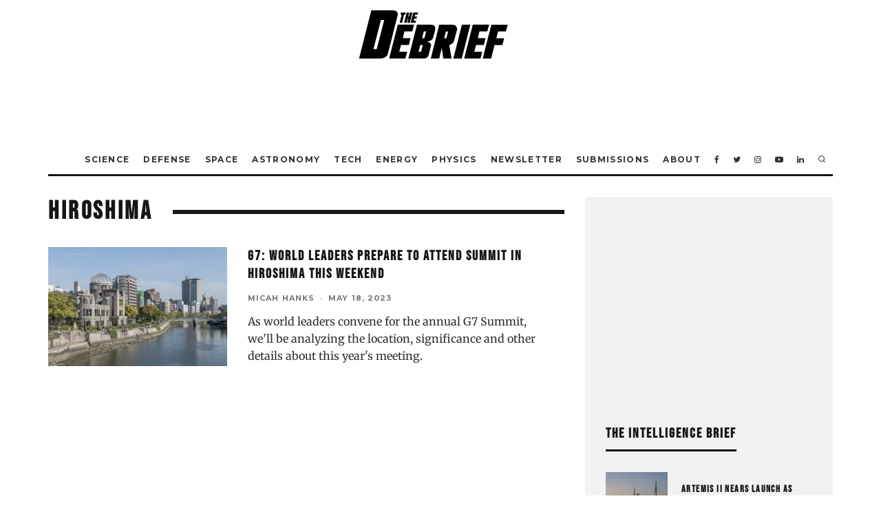

--- FILE ---
content_type: text/css
request_url: https://thedebrief.b-cdn.net/wp-content/themes/15zine/assets/css/style.min.css
body_size: 36070
content:
/*!
Theme Name: 15Zine
Theme URI: https://themeforest.net/item/15zine-hd-magazine-newspaper-wordpress-theme/10802918
Author: Codetipi
Author URI: https://codetipi.com
Description: Responsive, modern and clean Wordpress theme.
Version: 3.3.5
Text Domain: 15zine
License: http://themeforest.net/licenses/regular_extended
License URI: http://themeforest.net/licenses/regular_extended
Requires at least: 5.0
Requires PHP: 5.6
Tested up to: 5.5.1
Tags: blog, one-column, custom-background, custom-colors, custom-logo, custom-menu, editor-style, featured-images, footer-widgets, full-width-template, rtl-language-support, sticky-post, theme-options, threaded-comments, translation-ready, block-styles, wide-blocks
*/html{-ms-text-size-adjust:100%;-webkit-text-size-adjust:100%}
body{margin:0;-moz-osx-font-smoothing:grayscale;-webkit-font-smoothing:antialiased}
article,aside,details,figcaption,figure,footer,header,hgroup,main,nav,section,li,summary{display:block}
h1,h2,h3,h4,h5,h6,p,blockquote,figure,ol,dl,ul{margin:0;padding:0}
h1,h2,h3,h4,h5,h6{font-size:inherit}
strong{font-weight:bold}
a,button{color:inherit}
a,ins{text-decoration:none}
button{overflow:visible;border:0;font:inherit;-webkit-font-smoothing:inherit;letter-spacing:inherit;background:0;cursor:pointer}
::-moz-focus-inner{padding:0;border:0}
:focus{outline:0}
img{max-width:100%;height:auto;border:0}
pre{overflow:auto}
code,tt,kbd,pre,samp{color:#555;padding:3px 5px;font-size:.8666666em;background-color:#cce7ff}
kbd{background:#111;border-radius:2px;color:#fff;padding:4px 8px;margin:0 5px}
code,tt,kbd,pre,var,samp{font-family:"Roboto Mono",Monaco,courier,monospace}
.clearfix:after{content:"";display:block;clear:both}
*{-webkit-box-sizing:border-box;box-sizing:border-box}
ul ul,ol ol,ul ol,ol ul{margin-top:0;margin-bottom:0}
hr{height:1px;background:#d5d5d5;margin:-1px 0 30px;border:0}
b,strong,em,small{line-height:1}
sup{line-height:0;position:relative;vertical-align:baseline;top:-0.5em}
sub{bottom:-0.25em}
blockquote,q{margin:45px 0;width:80%;margin-left:10%;position:relative}
blockquote:before,q:before{content:'\e908';font-family:'codetipi-15zine';position:absolute;left:-10%;font-style:normal;-webkit-transform:scale(-1,1);transform:scale(-1,1)}
blockquote cite,blockquote+p cite,q cite,q+p cite{font-size:12px;display:block;margin-top:.7em;margin-bottom:1.4em}
.rtl blockquote:before,.rtl q:before{-webkit-transform:none;transform:none}
.block-wrap-quote blockquote{margin-bottom:0;margin-top:0}
.wp-block-pullquote,.wp-block-quote.is-large{padding-left:40px}
.wp-block-pullquote blockquote,.wp-block-quote.is-large blockquote{margin:0;width:100%}
.wp-block-pullquote blockquote:before,.wp-block-quote.is-large blockquote:before{left:-40px}
.wp-block-pullquote.alignleft,.wp-block-pullquote.alignright{text-align:left;max-width:40%;padding:0}
.wp-block-pullquote.alignleft{padding-left:0;text-align:left}
.wp-block-pullquote.alignright{text-align:right}
.wp-block-pullquote.alignright blockquote{padding-left:30px}
.wp-block-pullquote.alignright blockquote:before{left:0}
.wp-block-quote.is-large{width:100%}
q{font-size:1em;margin:30px 10px 30px 30px}
cite{font-style:italic}
dt{font-weight:700;margin-bottom:15px}
dd{padding:0 0 15px 15px}
acronym{border-bottom:1px dotted #888;cursor:help}
table{width:100%;margin-bottom:30px}
table th,table .shipping{font-weight:inherit}
table td,table th{border-top:1px solid #f1f1f1;padding:15px 10px}
.woocommerce table img{width:75px;vertical-align:top}
address{margin-bottom:15px}
ul{list-style:none}
.entry-content ol,.entry-content ul,.block-html-content ol,.block-html-content ul{list-style-position:inside}
.entry-content ol li,.entry-content ul li,.block-html-content ol li,.block-html-content ul li{display:list-item}
.entry-content ol li ol,.entry-content ol li ul,.entry-content ul li ol,.entry-content ul li ul,.block-html-content ol li ol,.block-html-content ol li ul,.block-html-content ul li ol,.block-html-content ul li ul{margin:0 0 0 1em}
.entry-content ul,.entry-content ol,.block-html-content ul,.block-html-content ol{margin-left:1em;list-style-position:outside;margin-bottom:1em}
.entry-content ul,.block-html-content ul{list-style:disc}
.entry-content iframe,.block-html-content iframe{margin:20px 0}
ol{list-style-type:decimal}
.codetipi-15zine-widget li{margin:6px 0}
dd{margin-left:0;font-size:.9em;color:#787878;margin-bottom:1.5em}
pre{background:#eee;padding:15px}
video,object{max-width:100%;height:auto}
mark{background:#eee;padding:3px 5px}
.elementor p{margin-bottom:1em}
.wp-caption,.gallery-caption{font-size:13px;font-size:.8125rem;font-style:italic;margin-bottom:1.5em;max-width:100%}
.wp-caption img[class*="wp-image-"]{display:block;width:100%;margin-left:auto;margin-right:auto}
.wp-caption .wp-caption-text{margin:.8075em 0}
.gallery{margin-bottom:30px;float:left;width:100%}
.gallery img{width:100%;margin-bottom:0 !important}
.wp-block-gallery .blocks-gallery-image figcaption,.wp-block-gallery .blocks-gallery-item figcaption{padding:20px 10px 5px;background:-webkit-gradient(linear,left top,left bottom,from(rgba(0,0,0,0)),color-stop(75%,rgba(0,0,0,0.25)));background:linear-gradient(rgba(0,0,0,0),rgba(0,0,0,0.25) 75%)}
ul.blocks-gallery-grid{margin:0}
.wp-block-button__link{color:inherit !important}
.gallery-item{float:left;vertical-align:top;width:100%;padding-right:5px;padding-bottom:5px;text-align:center;position:relative}
.gallery-item:hover .gallery-caption{opacity:1}
.gallery-columns-2 .gallery-item{width:50%}
.gallery-columns-3 .gallery-item{width:33.33%}
.gallery-columns-4 .gallery-item{width:25%}
.gallery-columns-5 .gallery-item{width:20%}
.gallery-columns-6 .gallery-item{width:16.66666666666667%}
.gallery-columns-7 .gallery-item{width:14.28%}
.gallery-columns-8 .gallery-item{width:12.5%}
.gallery-columns-9 .gallery-item{width:11.11111%}
.tiled-gallery__gallery,.tiled-gallery__row{display:-webkit-box;display:-ms-flexbox;display:flex}
.tiled-gallery__gallery{-ms-flex-wrap:wrap;flex-wrap:wrap}
.gallery-icon{line-height:0}
.gallery-caption{position:absolute;opacity:0;background:rgba(0,0,0,0.5);margin-bottom:5px;bottom:0;color:#fff;left:0;width:100%;max-height:100%;padding:10px;-webkit-transition:.3s ease-out opacity;transition:.3s ease-out opacity}
select{max-width:100%}
.alignleft{display:inline;float:left;margin-bottom:25px;margin-right:1.5em;max-width:50%}
.alignright{display:inline;float:right;margin-bottom:25px;margin-left:1.5em;max-width:50%}
.aligncenter{clear:both;display:block;margin-left:auto;margin-right:auto}
.alignleft,.alignright,.aligncenter{clear:left;margin-top:20px}
.alignleft,.alignright,.aligncenter,.alignnone{-webkit-transition:all .4s cubic-bezier(0.3,0.7,0.7,1);transition:all .4s cubic-bezier(0.3,0.7,0.7,1)}
.alignright{clear:right}
.tipi-fse{max-width:none}
.tipi-fse .wp-caption-text{padding-left:10px}
.align-fs{overflow-x:hidden}
.align-fs .alignfull img{max-width:none;width:100%}
.align-fs .alignfull:not(.alignwide),.align-fs img.alignnone.size-full,.align-fs .wp-caption.alignnone .size-full{margin:30px calc(50% - 50vw)}
.align-fs .alignfull,.align-fs img.alignnone.size-full,.align-fs .wp-caption.alignnone .size-full{width:100vw !important;max-width:none}
.align-fs .wp-caption.alignnone .size-full{margin-bottom:0}
.align-fs .contents-wrap .video-wrap{margin-bottom:30px}
.video-wrap,.wp-block-embed.is-type-video .wp-block-embed__wrapper{position:relative;clear:both;width:100%;padding-bottom:56.25%}
.wp-block-video video{width:100%}
.media-wrap-audio{padding-bottom:0}
.video-wrap iframe,.video-wrap object,.video-wrap embed,.video-wrap audio,.video-wrap video,.wp-block-embed.is-type-video iframe,.wp-block-embed.is-type-video embed,.wp-block-embed.is-type-video object{position:absolute;top:0;left:0;width:100%;height:100%}
.wp-block-image img{vertical-align:top}
.wp-block-image figcaption{font-size:13px;margin-bottom:0;margin-top:.5em;text-align:center;color:#555d66}
ul.wp-block-gallery{margin-left:0}
.site-inner select,.site-inner .select2-container--default .select2-selection--single,.site-inner input[type="text"],.site-inner input[type="tel"],.site-inner input[type="number"],.site-inner input[type="password"],.site-inner input[type="email"],.site-inner input[type="url"],.site-inner textarea,.site-inner .woocommerce:not(.widget_product_search) button,.site-inner fieldset,.site-inner .drop-search input,.site-inner .post-password-form input[type="submit"]{border-radius:0;color:inherit}
.site-inner select[multiple="multiple"]{height:auto}
.site-inner input[type="submit"],.site-inner input[type="text"],.site-inner input[type="tel"],.site-inner input[type="number"],.site-inner input[type="password"],.site-inner input[type="email"],.site-inner input[type="url"],.site-inner textarea,.site-inner .woocommerce:not(.widget_product_search) button,.site-inner fieldset{-webkit-appearance:none;-moz-appearance:textfield}
.site-inner textarea{padding:15px;min-height:96px}
.site-inner fieldset,.site-inner textarea{height:auto}
.site-inner fieldset{margin-bottom:30px}
.site-inner .post-password-form input[type="submit"]{background:#111;color:#fff}
.site-inner .post-password-form input{margin-top:15px}
.site-inner .post-password-form p:nth-child(2){display:-webkit-box;display:-ms-flexbox;display:flex;-webkit-box-align:end;-ms-flex-align:end;align-items:flex-end}
.site-inner .post-password-form p:nth-child(2) label{width:100%}
.site-inner .post-password-form p:nth-child(2) input[type="submit"]{width:200px}
.screen-reader-text{clip:rect(1px,1px,1px,1px);height:1px;overflow:hidden;position:absolute !important;width:1px;word-wrap:normal !important}
.screen-reader-text:focus{background-color:#f1f1f1;border-radius:3px;-webkit-box-shadow:0 0 2px 2px rgba(0,0,0,0.6);box-shadow:0 0 2px 2px rgba(0,0,0,0.6);clip:auto !important;color:#21759b;display:block;font-size:14px;font-size:.875rem;font-weight:bold;height:auto;left:5px;line-height:normal;padding:15px 23px 14px;text-decoration:none;top:5px;width:auto;z-index:100000}
.wrap,.tipi-row{margin-left:auto;margin-right:auto;width:100%;max-width:1200px}
.side-spacing{padding-left:15px;padding-right:15px}
.tipi-col{position:relative;min-height:1px;float:left}
.tipi-cols{position:relative}
.codetipi-15zine-cols{position:relative}
.tipi-xs-1{width:8.333333333333333%}
.tipi-xs-2{width:16.66666666666667%}
.tipi-xs-3{width:25%}
.tipi-xs-4{width:33.33333333333333%}
.tipi-xs-5{width:41.66666666666667%}
.tipi-xs-6{width:50%}
.tipi-xs-7{width:58.33333333333333%}
.tipi-xs-8{width:66.66666666666667%}
.tipi-xs-9{width:75%}
.tipi-xs-10{width:83.33333333333333%}
.tipi-xs-11{width:91.66666666666667%}
.tipi-xs-12{width:100%}
body{line-height:1.8;-webkit-font-smoothing:antialiased}
.all-c{-webkit-box-pack:center;-ms-flex-pack:center;justify-content:center}
.tipi-flex-eq-height{-webkit-box-align:stretch;-ms-flex-align:stretch;align-items:stretch}
.tipi-flex-right{margin-left:auto;text-align:right}
.logo img{width:auto;vertical-align:top}
.logo a{line-height:0;vertical-align:top;display:inline-block}
.logo h1{margin:0;line-height:0}
.single-content .entry-content{padding-bottom:30px}
.single-content .entry-content h1,.single-content .entry-content h2,.single-content .entry-content h3,.single-content .entry-content h4,.single-content .entry-content h5,.single-content .entry-content h6{margin:30px 0}
.link-color-wrap a{position:relative;-webkit-transition:.3s ease;transition:.3s ease}
.link-color-wrap a:after{position:absolute;top:100%;left:0;width:100%;-webkit-transition:opacity .2s,-webkit-transform .2s;transition:opacity .2s,-webkit-transform .2s;transition:opacity .2s,transform .2s;transition:opacity .2s,transform .2s,-webkit-transform .2s;margin-top:1px}
.header-da img{vertical-align:top}
.tipi-vertical-c,.vertical-c,.all-c{-webkit-box-align:center;-ms-flex-align:center;align-items:center}
.tipi-flex-lcr{-webkit-box-orient:horizontal;-webkit-box-direction:normal;-ms-flex-direction:row;flex-direction:row;-ms-flex-wrap:wrap;flex-wrap:wrap;-webkit-box-pack:start;-ms-flex-pack:start;justify-content:flex-start;-webkit-box-align:center;-ms-flex-align:center;align-items:center}
.tipi-flex-lcr,.tipi-vertical-c,.vertical-c,.all-c,.tipi-flex,.tipi-flex-eq-height,.contains-blocks,.block{display:-webkit-box;display:-ms-flexbox;display:flex}
.contains-blocks,.block{-ms-flex-wrap:wrap;flex-wrap:wrap;-webkit-box-pack:justify;-ms-flex-pack:justify;justify-content:space-between}
.menu-icons>li>a{padding-left:10px;padding-right:10px;height:100%}
.site-inner{min-height:100vh;position:relative}
.site-skin-1,.site-skin-11{background:#fff;color:#333}
.site-skin-1 a,.site-skin-11 a{color:#333}
.site-skin-11{background:#eee}
.site-skin-2{background:#010101;color:#fff}
.site-skin-2 a{color:#fff}
.bg-area{position:relative;z-index:1}
.background{position:absolute;top:0;left:0;width:100%;height:100%;z-index:-1}
.site-img-1 .background{background-repeat:no-repeat;background-position:center center;background-size:cover}
.site-img-2 .background,.bg-img-2 .site-inner,.bg-img-2 .site{background-repeat:repeat}
.site-img-3 .background,.bg-img-3 .site-inner,.bg-img-3 .site{background-repeat:no-repeat}
.site-img-4 .background,.bg-img-4 .site-inner,.bg-img-4 .site{background-repeat:repeat-x}
.site-img-5 .background,.bg-img-5 .site-inner,.bg-img-5 .site{background-repeat:repeat-y}
.bg-img-1 .site-inner,.bg-img-1 .site{background-attachment:fixed;background-repeat:no-repeat;background-position:center center;background-size:cover}
.header-skin-1 .bg-area{background:#fff}
.header-skin-2 .bg-area{background:#010101}
.header-skin-1.stuck .bg-area,.header-skin-1.slidedown .bg-area{background:rgba(255,255,255,0.9)}
.header-skin-2.stuck .bg-area,.header-skin-2.slidedown .bg-area{background:#010101}
.site-main{padding-top:30px}
.block-da img{vertical-align:top}
.block-da .small-print{color:#bbb}
.horizontal-menu .drop,.horizontal-menu>li>a,.horizontal-menu .logo-main-menu a{display:inline-block}
.horizontal-menu .icon-wrap a{display:-webkit-inline-box;display:-ms-inline-flexbox;display:inline-flex}
.horizontal-menu .logged--in a{padding-top:0 !important;padding-bottom:0 !important;height:auto}
.logo-main-wrap-center{text-align:center;-webkit-box-pack:center;-ms-flex-pack:center;justify-content:center}
.logo-main-wrap-center .tipi-flex-right{text-align:center}
.logo-h1{line-height:0}
.main-navigation{position:relative}
.menu-icon-style-3 .tipi-i-search{text-transform:inherit}
.main-menu-l .main-navigation{text-align:left}
.main-menu-l .secondary-wrap .current-date{padding-left:12px}
.main-menu-c .main-navigation{text-align:center}
.menu-icon a:before{font-weight:400 !important}
.menu-icon i{font-weight:400 !important}
.main-menu-tight .menu-icon{float:none !important}
.bg-area>*,.bg-area .bg-area-inner>*{position:relative;z-index:11}
.bg-area>.splitter{z-index:12;position:absolute}
.bg-area .background{z-index:0;position:absolute}
.header-padding.tipi-flex-eq-height{padding-bottom:0 !important;padding-top:0 !important}
.logo{display:inline-block}
.logo-p_menu{display:-webkit-box;display:-ms-flexbox;display:flex;-webkit-box-align:center;-ms-flex-align:center;align-items:center;margin-right:10px}
.block-da-header_top,.logo-main-wrap-center .block-da{width:100%;padding:30px 0;line-height:1.5;text-align:center}
.logo-main-wrap-center .header-padding+.block-da{padding-top:10px}
.block-da-header_top{padding:15px 20px}
.cb-circle{border-radius:50%}
.cb-link-overlay{position:absolute;z-index:15;top:0;left:0;bottom:0;right:0;max-height:100%;max-width:100%;-webkit-transition:.5s opacity ease;transition:.5s opacity ease}
.sidebar{padding:20px}
.cb-hidden{display:none}
#cb-bg-to{top:0;left:0;position:fixed;display:inline;width:100%;cursor:pointer;height:100%}
.has-bg-cover{background-attachment:fixed;background-size:cover}
.cb-bg-to-on{background-attachment:fixed;background-position:50% 0;background-repeat:no-repeat no-repeat;background-color:#fff}
.cb-no-more i{display:none}
.cb-no-more .cb-end{display:block}
article.sticky .title:before{content:"*";padding-right:5px}
.cb-read-more{padding-left:3px;-webkit-transition:.35s background,0.35s color;transition:.35s background,0.35s color;font-size:1em;letter-spacing:1px;display:inline-block;font-weight:700}
.mask-img{width:100%;height:100%;display:block}
.cb-body-light .cb-alp-ld{color:#000;background:#fff}
.cb-body-light .widget_tag_cloud a,.cb-body-light .tags-title,.cb-body-light .bbp-topic-tags a{color:#161616;border:1px solid #161616}
.cb-body-light .cb-text-buttons a{color:#161616}
.cb-body-light blockquote{color:#161616}
.cb-body-light .cb-contact-icon i{color:#444}
.cb-body-light .cb-pagination a,.cb-body-light .entry-content .cb-pagination a{color:#161616;border:1px solid #161616}
.cb-body-light .cb-pagination a:hover,.cb-body-light .entry-content .cb-pagination a:hover{background:#161616;color:#fff}
.cb-body-light .cb-pagination .current,.cb-body-light .cb-pagination>.cb-page,.cb-body-light .entry-content .cb-pagination .current,.cb-body-light .entry-content .cb-pagination>.cb-page{background:#161616;border:1px solid #161616;color:#fff}
.cb-body-light .widget-title{border-bottom:3px solid #161616}
.cb-body-light .cb-sidebar-widget a{color:#161616}
.cb-body-light .cb-sidebar-widget .preview-slider{color:#161616}
.cb-body-light .cb-sidebar-widget .preview-slider .title a{color:#161616}
.cb-body-light .cb-sidebar-widget .preview-slider .byline{color:#777}
.cb-body-light .cb-toggler,.cb-body-light .cb-toggle{color:#161616}
.cb-body-light .cb-tabs>ul li a{color:#999}
.cb-body-light .cb-tabs>ul li a:hover{color:#666}
.cb-body-light .cb-tabs>ul .current{border-bottom:#161616 3px solid}
.cb-body-light .cb-tabs>ul .current a{color:#161616}
.cb-body-light .cb-read-more{color:#161616}
.cb-body-light .cb-next-previous i{color:#000}
.cb-body-light .cb-separated{border-bottom:1px dotted #ddd}
.cb-body-light .cb-article-small.cb-separated{border-bottom:1px dotted #ddd}
.cb-body-light .block-title-wrap .title a{color:#161616}
.cb-body-light .block-title-wrap .title a:hover{color:#444}
.cb-body-light .block-title-wrap .title:after{background:#161616}
.cb-body-light .block-title-wrap .block-subtitle{color:#828282}
.cb-body-light #cb-content,.cb-body-light .cb-hp-section{background:#fff}
.cb-body-light .sidebar,.cb-body-light .author-box{background:#f2f2f2}
.cb-body-light .sidebar .preview-thumbnail,.cb-body-light .author-box .preview-thumbnail{border-bottom-color:#ddd}
.cb-body-light .byline{color:#777}
.cb-body-light h1,.cb-body-light h2,.cb-body-light h3,.cb-body-light h4,.cb-body-light h5{color:#161616}
.cb-body-light .block-wrap .title a{color:#161616}
.cb-body-light .cb-post-block-bg{background:#f2f2f2}
.cb-body-light .cb-post-block-bg .title{color:#161616}
.cb-body-light .singular-block-header .title,.cb-body-light .singular-block-header #reply-title{color:#161616}
.cb-body-light .author-box .cb-meta a{color:#161616}
.cb-body-light .cb-meta-below .slides li .cb-post-title a{color:#161616}
.cb-body-light .cb-multi-widget .tab-title.active{border-bottom-color:#161616}
.cb-body-light .commentlist .comment .fn a{color:#202020}
.cb-body-light .commentlist .comment .comment-reply-link,.cb-body-light .commentlist .comment .comment-edit-link,.cb-body-light .commentlist .comment .alert p{color:#4d4d4d}
.cb-body-light .commentlist article{border-bottom:1px solid #ddd}
.cb-body-light .comment-form input,.cb-body-light .comment-form textarea{background:#f2f2f2;color:#858585}
.cb-body-light .comment-form input:focus,.cb-body-light .comment-form textarea:focus{background:#e1e1e1}
.cb-body-light .comment-form #submit,.cb-body-light .comment-form label{color:#161616}
.cb-body-light .comment-form #submit{border:2px solid #161616;background:transparent}
.cb-body-light .comment-form #submit:hover{background:#161616;color:#f2f2f2}
.cb-body-light .wpcf7-submit{color:#161616;border:2px solid #161616;background:transparent}
.cb-body-light .wpcf7-submit:hover{background:#161616;color:#f2f2f2}
.cb-body-light .bypostauthor>article{border-bottom:1px solid #ddd}
.cb-body-light .grid-spacing{border-color:#fff}
.cb-body-light .entry-content .alignleft .wp-caption-text,.cb-body-light .entry-content .alignright .wp-caption-text,.cb-body-light .entry-content .aligncenter .wp-caption-text{color:#464646}
.cb-body-light .entry-content .alignnone.cb-fs-embed .wp-caption-text{background:#f2f2f2;color:#464646}
.cb-body-dark{color:#c5c5c5;background:#161616}
.cb-body-dark .preview-classic,.cb-body-dark .preview-review{border-color:#404040 !important}
.cb-body-dark .contains-blocks .flickity-viewport{background-color:#161616}
.cb-body-dark .cb-alp-ld,.cb-body-dark .block--light{color:#fff;background:#161616}
.cb-body-dark .tipi-button.block-loader,.cb-body-dark .wpcf7-submit{background-color:#2a2a2e}
.cb-body-dark .widget_tag_cloud a,.cb-body-dark .tags-title,.cb-body-dark .bbp-topic-tags a{color:#c5c5c5;border:1px solid #c5c5c5}
.cb-body-dark .cb-read-more{color:#f2f2f2}
.cb-body-dark .cb-text-buttons a{color:#f2f2f2}
.cb-body-dark blockquote,.cb-body-dark .preview-review .score{color:#f2f2f2}
.cb-body-dark .entry-content .alignleft .wp-caption-text,.cb-body-dark .entry-content .alignright .wp-caption-text,.cb-body-dark .entry-content .aligncenter .wp-caption-text{color:#999}
.cb-body-dark .entry-content .alignnone.cb-fs-embed .wp-caption-text{background:#161616;color:#999}
.cb-body-dark .cb-pagination a,.cb-body-dark .entry-content .cb-pagination a{color:#f2f2f2;border:1px solid #f2f2f2}
.cb-body-dark .cb-pagination a:hover,.cb-body-dark .entry-content .cb-pagination a:hover{background:#f2f2f2;color:#161616}
.cb-body-dark .cb-pagination .current,.cb-body-dark .cb-pagination>.cb-page,.cb-body-dark .entry-content .cb-pagination .current,.cb-body-dark .entry-content .cb-pagination>.cb-page{background:#f2f2f2;border:1px solid #f2f2f2;color:#161616}
.cb-body-dark .cb-tabs>ul li a{color:#555}
.cb-body-dark .cb-tabs>ul li a:hover{color:#f2f2f2}
.cb-body-dark .cb-tabs>ul .current{border-bottom:#f2f2f2 3px solid}
.cb-body-dark .cb-tabs>ul .current a{color:#f2f2f2}
.cb-body-dark .cb-contact-icon i{color:#fff}
.cb-body-dark .cb-sidebar-widget a{color:#f2f2f2}
.cb-body-dark .cb-toggler,.cb-body-dark .cb-toggle{color:#f2f2f2}
.cb-body-dark .cb-next-previous i{color:#f2f2f2}
.cb-body-dark .block-title-wrap a{color:#f2f2f2}
.cb-body-dark .block-title-wrap a:hover{color:#e0e0e0}
.cb-body-dark .block-title-wrap .title:after{background:#f2f2f2}
.cb-body-dark .cb-separated{border-bottom:1px dotted #282828}
.cb-body-dark .cb-article-small.cb-separated{border-bottom:1px dotted #282828}
.cb-body-dark #cb-content,.cb-body-dark .cb-hp-section{background:#161616}
.cb-body-dark .sidebar,.cb-body-dark .author-box{background:#0f0f0f}
.cb-body-dark .sidebar .preview-thumbnail,.cb-body-dark .author-box .preview-thumbnail{border-bottom-color:#161616}
.cb-body-dark h1,.cb-body-dark h2,.cb-body-dark h3,.cb-body-dark h4,.cb-body-dark h5{color:#f2f2f2}
.cb-body-dark .byline{color:#f2f2f2}
.cb-body-dark .byline a{color:#f2f2f2}
.cb-body-dark .cb-module-block .cb-post-title a{color:#f2f2f2}
.cb-body-dark .cb-post-block-bg{background:#0f0f0f}
.cb-body-dark .singular-block-header .title,.cb-body-dark .singular-block-header #reply-title{color:#f2f2f2}
.cb-body-dark .singular-block-header .title{border-bottom-color:#161616}
.cb-body-dark .author-box .cb-meta a{color:#f2f2f2}
.cb-body-dark .cb-multi-widget .tab-title.active{border-bottom-color:#f2f2f2}
.cb-body-dark .commentlist .comment .fn a{color:#f2f2f2}
.cb-body-dark .commentlist .comment .comment-reply-link,.cb-body-dark .commentlist .comment .comment-edit-link,.cb-body-dark .commentlist .comment .alert p{color:#9a9a9a}
.cb-body-dark .commentlist article{border-bottom-color:#202020}
.cb-body-dark .comment-form input,.cb-body-dark .comment-form textarea{background:#0f0f0f;color:#858585}
.cb-body-dark .comment-form input:focus,.cb-body-dark .comment-form textarea:focus{background:#111}
.cb-body-dark .comment-form #submit,.cb-body-dark .comment-form label{color:#4d4d4d}
.cb-body-dark .comment-form #submit{background:#0f0f0f}
.cb-body-dark .comment-form #submit:hover{background:#111}
.cb-body-dark .wpcf7-submit{color:#858585;background:#0f0f0f}
.cb-body-dark .wpcf7-submit:hover{background:#111}
.cb-body-dark .bypostauthor>article{border-bottom:1px solid #202020}
.cb-body-dark .grid-spacing{border-color:#161616}
.cb-footer-dark .cb-footer-widget-title{color:#f2f2f2;border-bottom:0}
.cb-footer-dark .site-footer{background-color:#10100f}
.cb-footer-dark .site-footer .block-wrap .title a,.cb-footer-dark .site-footer a{color:#fff}
.cb-footer-dark .site-footer .cats .cat-with-bg{background-color:#333}
.cb-footer-dark .site-footer .byline{color:#777}
.cb-footer-dark .site-footer .byline a{color:#777}
.cb-footer-dark .site-footer .cb-arrows-tr .flex-direction-nav a{color:#161616}
.cb-footer-dark .site-footer .cb-article-small.cb-separated{border-bottom:1px dotted #282828}
.cb-footer-dark .site-footer .cb-multi-widget .active{border-bottom-color:#f2f2f2}
.cb-footer-dark .site-footer .preview-review,.cb-footer-dark .site-footer .preview-thumbnail,.cb-footer-dark .site-footer .block-wrap-d .preview-classic{border-bottom-color:#282828}
.cb-footer-dark .cb-footer-lower{background:#0c0c0b;color:#a6a6a6}
.cb-footer-dark .cb-footer-lower a{color:#a6a6a6}
.cb-footer-dark .cb-footer-lower .cb-to-top a{color:#fff}
.cb-footer-dark .cb-to-top a i{border:2px solid #fff}
.cb-footer-light .cb-footer-widget-title{color:#161616;border-bottom:0}
.cb-footer-light .site-footer{background-color:#f2f2f2}
.cb-footer-light .site-footer a{color:#161616}
.cb-footer-light .site-footer .cb-arrows-tr .flex-direction-nav a{color:#161616}
.cb-footer-light .site-footer .cb-article-small.cb-separated{border-bottom:1px dotted #ddd}
.cb-footer-light .cb-footer-lower{background:#e1e1e1;color:#999}
.cb-footer-light .cb-footer-lower a{color:#999}
.cb-footer-light .cb-footer-lower .cb-to-top a{color:#161616}
.cb-footer-light .cb-to-top a i{border:2px solid #161616}
.tipi-button{display:inline-block;border-radius:2px;-webkit-appearance:none;padding:0 20px;background:#161616;outline:0;border:0;height:44px;line-height:40px;-webkit-transition:all .3s ease-out;transition:all .3s ease-out;font-weight:700;border:2px solid transparent;cursor:pointer;color:#fff}
.tipi-button:hover{background-color:#262626}
.site-skin-2 .tipi-button{background-color:#333}
.site-skin-2 .tipi-button:hover{background-color:#444}
.tipi-button-border{background:transparent;color:inherit !important;border-color:#111}
.tipi-button-border:hover{background:#111;color:#fff !important}
.button-underline{position:relative;display:inline-block}
.button-underline:after{background:#888;height:2px;width:100%;content:'';display:block;-webkit-transform:scale3d(0,1,1);transform:scale3d(0,1,1);-webkit-transition:.1s -webkit-transform ease-out;transition:.1s -webkit-transform ease-out;transition:.1s transform ease-out;transition:.1s transform ease-out,0.1s -webkit-transform ease-out;-webkit-transform-origin:0 0;transform-origin:0 0}
.button-underline:hover:after{-webkit-transform:scale3d(1,1,1);transform:scale3d(1,1,1)}
.button-arrow{position:relative;padding-left:30px;padding-right:30px}
.button-arrow>i{opacity:0;position:absolute;top:50%;-webkit-transition:.2s ease-out all;transition:.2s ease-out all;font-size:1em;-webkit-transform:translate3d(0,-50%,0);transform:translate3d(0,-50%,0)}
.button-arrow .button-title{-webkit-transition:.2s ease-out all;transition:.2s ease-out all;display:inline-block}
.button-arrow:hover i{opacity:1}
.button-arrow-l:hover>i{-webkit-transform:translate3d(-10px,-50%,0);transform:translate3d(-10px,-50%,0)}
.button-arrow-l:hover .button-title{-webkit-transform:translate3d(10px,0,0);transform:translate3d(10px,0,0)}
.button-arrow-r>i{-webkit-transform:translate3d(-10px,-50%,0);transform:translate3d(-10px,-50%,0)}
.button-arrow-r:hover>i{-webkit-transform:translate3d(0,-50%,0);transform:translate3d(0,-50%,0)}
.button-arrow-r:hover .button-title{-webkit-transform:translate3d(-10px,0,0);transform:translate3d(-10px,0,0)}
.cb-ani-fade-in-2-5s{opacity:0;-webkit-animation:cb-ani-fade-in 2.5s ease forwards;animation:cb-ani-fade-in 2.5s ease forwards}
.cb-ani-fade-in-1s{opacity:0;-webkit-animation:cb-ani-fade-in 1s ease forwards;animation:cb-ani-fade-in 1s ease forwards}
.cb-ani-fade-in-1-5s{opacity:0;-webkit-animation:cb-ani-fade-in 1.5s ease forwards;animation:cb-ani-fade-in 1.5s ease forwards}
.cb-ani-fade-in-0-5s{opacity:0;-webkit-animation:cb-ani-fade-in .5s ease forwards;animation:cb-ani-fade-in .5s ease forwards}
.cb-ani-fade-out{opacity:1;-webkit-animation:cb-ani-fade-out 2.5s ease forwards;animation:cb-ani-fade-out 2.5s ease forwards}
.cb-ani-fade-out-fast{opacity:1;-webkit-animation:cb-ani-fade-out .5s ease forwards;animation:cb-ani-fade-out .5s ease forwards}
.cb-fade{-webkit-transition:opacity .5s;transition:opacity .5s}
.cb-fade-in{opacity:1}
.cb-fade-out{opacity:0}
.cb-fade-to-03{-webkit-animation:cb-ani-fade-to-03 3s ease both;animation:cb-ani-fade-to-03 3s ease both}
.cb-z-999{z-index:999}
.cb-pb .cb-full-width{padding:0 0 30px 0}
.cb-box-light .wrap{-webkit-box-shadow:-1px 0 0 0 #ddd,1px 0 0 0 #ddd;box-shadow:-1px 0 0 0 #ddd,1px 0 0 0 #ddd}
.cb-box-heavy .wrap{-webkit-box-shadow:-1px 0 0 0 #888,1px 0 0 0 #888;box-shadow:-1px 0 0 0 #888,1px 0 0 0 #888}
.cb-box-light.cb-nav-bar-wrap.wrap,.cb-box-light.cb-main-nav.wrap,.cb-box-light #cb-widgets.wrap,.cb-box-light .cb-footer-lower .wrap,.cb-box-heavy.cb-nav-bar-wrap.wrap,.cb-box-heavy.cb-main-nav.wrap,.cb-box-heavy #cb-widgets.wrap,.cb-box-heavy .cb-footer-lower .wrap{-webkit-box-shadow:none !important;box-shadow:none !important}
a{text-decoration:none}
.entry-content a{color:#444}
.entry-content a:hover,.entry-content a:focus{color:#000}
.entry-content a:link{-webkit-tap-highlight-color:rgba(0,0,0,0.3)}
a:visited{text-decoration:none}
h1,h2,h3,h4,h5{font-family:sans-serif;text-rendering:optimizelegibility;line-height:1.3;font-weight:normal}
h1 a,h2 a,h3 a,h4 a,h5 a{text-decoration:none}
h1,h2{font-size:1.1em}
h3,h4,h5{font-size:1em}
.entry-content{margin:0 0 20px}
.entry-content p,.entry-content>div{margin-bottom:1em}
.entry-content dt{font-weight:bold}
.entry-content dd{padding-left:50px}
.entry-content table{width:100%;margin-bottom:20px}
.entry-content table tr td{border-bottom:1px solid #e7e7e7;padding:10px}
.entry-content table tr th{border-bottom:3px solid #e7e7e7;padding:10px;background-color:#f0f0f0}
.entry-content ol,.entry-content ul{margin:15px 0;list-style-position:inside}
.entry-content ol li ol,.entry-content ol li ul,.entry-content ul li ol,.entry-content ul li ul{margin:0 0 0 20px}
.entry-content ul{list-style-type:circle}
.entry-content ol{list-style-type:decimal}
.entry-content dd{margin-left:0;font-size:.9em;color:#787878;margin-bottom:1.5em}
.entry-content pre{background:#eee;border:1px solid #cecece;padding:10px}
.entry-content video,.entry-content object{max-width:100%;height:auto}
.entry-content .alignnone img{width:100%}
.entry-content .alignnone,.entry-content .aligncenter{max-width:100%}
.entry-content .alignleft,.entry-content .alignright{max-width:66%}
.entry-content .alignnone{position:relative;padding:20px 0}
.entry-content .aligncenter{position:relative;padding:20px 0;display:block;margin:0 auto;text-align:center}
.entry-content .alignleft{float:left;margin:5px 1.5em 1em 0}
.entry-content .alignright{float:right;margin:5px 0 1em 1.5em}
.entry-content .alignleft .wp-caption-text,.entry-content .alignright .wp-caption-text,.entry-content .aligncenter .wp-caption-text{line-height:1.5;padding:7px 12px;margin:0;font-style:italic;text-align:center}
.entry-content .alignnone.cb-fs-embed .wp-caption-text,.entry-content .aligncenter .wp-caption-text{padding:7px 12px;margin:0;line-height:1.8}
.entry-content .alignnone .wp-caption-text{font-style:italic;text-align:center}
.entry-content .wp-caption.alignleft,.entry-content .wp-caption.alignright{margin-bottom:0}
.align-fs{overflow-x:hidden}
.align-fs .alignfull img{max-width:none;width:100%}
.align-fs .alignfull:not(.alignwide),.align-fs img.alignnone.size-full,.align-fs .wp-caption.alignnone .size-full{margin:30px calc(50% - 50vw)}
.align-fs .alignfull,.align-fs img.alignnone.size-full,.align-fs .wp-caption.alignnone .size-full{width:100vw !important;max-width:none}
.align-fs .wp-caption.alignnone .size-full{margin-bottom:0}
.align-fs .contents-wrap .video-wrap{margin-bottom:30px}
.cb-entry-title{margin:0}
.with--dropcap .entry-content>p:first-of-type:first-letter {font-size:6em;font-weight:700;float:left;line-height:1;margin:0 20px 0 0}
.cb-dropcap-big{font-size:6em;font-weight:700;float:left;line-height:1;margin:0 20px 0 0}
.sidebar{width:100%;float:left}
.cb-sidebar-widget{margin-bottom:40px;max-width:100%;overflow:hidden}
.cb-sidebar-widget:last-child{margin-bottom:0}
.widget-title{font-size:14px;margin:0 0 30px 0;position:relative;padding-bottom:10px;display:inline-block;line-height:1.2}
.cb-footer-widget-title{width:100%;text-align:center}
.fb_iframe_widget{display:block}
.cb-fw{width:100%}
.cb-large{float:left;padding:0 10px;width:100%}
.cb-medium{float:right}
.cb-block{margin-top:10px;text-align:center;width:100%}
.cb-block img,.cb-block iframe{max-width:100%}
.cb-category-top{width:100%;text-align:center;margin:0 0 30px 0}
.cb-category-top img{width:auto}
.cb-header{background:#fff;z-index:15;position:relative}
.mm-51 .menu-wrap>.sub-menu>li .sub-menu{-webkit-transform:none;transform:none}
.mm-51 .menu-wrap>.sub-menu>li>a{padding-left:0;padding-right:0}
.mm-51 .standard-drop .sub-menu{position:static;min-width:0}
.mm-51 .sub-menu li{border-bottom:0}
.secondary-menu li a{padding-left:7px;padding-right:7px}
.secondary-menu-wrap{display:block;position:relative}
.secondary-menu-wrap .menu-icons{margin-left:auto}
.secondary-menu-wrap ul li{display:inline-block}
.secondary-menu-wrap ul li .menu-item-has-children>a:after{content:"+";float:right}
.secondary-menu-wrap ul li a:not(.vertical-c){display:block}
.secondary-menu-wrap ul li ul{margin-top:0;position:absolute;opacity:0;-webkit-transition:.15s opacity;transition:.15s opacity;visibility:hidden;background:#010101;z-index:999;min-height:40px;width:200px}
.secondary-menu-wrap ul li ul li{position:relative;width:100%}
.secondary-menu-wrap ul li ul li a{padding:10px 20px;margin:0 !important;width:100%;line-height:20px}
.secondary-menu-wrap ul li:hover>ul{top:100%;opacity:1;visibility:visible}
.secondary-menu-wrap ul li:hover>ul li>ul{opacity:0;visibility:hidden;left:100%;top:0}
.secondary-menu-wrap ul li:hover>ul li:hover>ul{opacity:1;visibility:visible}
.cb-mob-menu{-webkit-transform:translateX(-100%);transform:translateX(-100%);-webkit-transition:-webkit-transform .5s ease;transition:-webkit-transform .5s ease;transition:transform .5s ease;transition:transform .5s ease,-webkit-transform .5s ease;width:100%;height:100%;position:fixed;top:0;right:0;background:#161616;z-index:110;overflow-y:auto;-webkit-overflow-scrolling:touch;max-width:100%}
.cb-mob-menu .cb-mob-bg{background-size:cover;background-position:50%;-webkit-backface-visibility:hidden;backface-visibility:hidden;left:0;top:0;width:100%;height:100%;display:block;position:absolute;opacity:.8;z-index:-1}
.cb-mob-menu .cb-mob-close-wrap{width:100%;display:block;height:50px;line-height:50px;padding:0 20px;position:absolute;z-index:3;top:0;background:#010101}
.cb-mob-menu #cb-mob-close{color:#fff;float:right}
.cb-mob-menu .cb-mob-social{float:left}
.cb-mob-menu .cb-mob-social a{color:#fff;padding:0 15px 0 0;font-size:16px}
.cb-mob-menu .cb-mob-menu-wrap{position:relative;z-index:2;padding-top:70px;height:100%}
.cb-mob-menu .cb-mob-menu-wrap .cb-mobile-nav{padding:0 20px}
.cb-mob-menu .cb-mob-menu-wrap ul{width:100%;display:none}
.cb-mob-menu .cb-mob-menu-wrap ul .cb-icon-plus{display:inline-block;float:right;color:#fff;padding:0 5px;font-size:24px;line-height:24px}
.cb-mob-menu .cb-mob-menu-wrap ul .cb-icon-plus:after{content:"+";font-weight:700}
.cb-mob-menu .cb-mob-menu-wrap ul .cb-selected:after{content:"-"}
.cb-mob-menu .cb-mob-menu-wrap ul li{display:block;margin:15px 0;font-size:16px}
.cb-mob-menu .cb-mob-menu-wrap ul li a{text-transform:uppercase;letter-spacing:1px;font-weight:700;text-decoration:none;color:#f2f2f2}
.cb-mob-menu .cb-mob-menu-wrap ul li a:hover{text-decoration:underline}
.cb-mob-menu .cb-mob-menu-wrap .cb-mob-ul-show{display:block;overflow-y:auto}
.cb-mob-menu .cb-mob-menu-wrap .sub-menu{padding-left:20px}
.cb-mob-menu .cb-mob-menu-wrap .sub-menu li:last-of-type{margin-bottom:0}
.cb-full-height{height:100%}
.cb-no-margin{margin:0}
.cb-fi-cover{position:absolute;top:0;right:0;bottom:0;left:0;height:100%;width:100%;background-size:cover;background-position:50%;opacity:.8;-webkit-backface-visibility:hidden;backface-visibility:hidden}
.block-title-wrap{width:100%;overflow:hidden;position:relative;margin-bottom:30px;font-weight:700}
.block-title-wrap .block-subtitle-above{margin-bottom:10px}
.block-title-wrap .block-title-inner{position:relative;overflow:hidden}
.block-title-wrap .title{margin:0;position:relative;display:inline-block;padding:0 30px 0 0}
.block-title-wrap .title:after{content:"";display:block;height:6px;position:absolute;top:50%;margin-top:-3px;width:1920px;left:100%}
.block-title-wrap p{color:#828282;margin:5px 0 0;letter-spacing:1px}
.post-wrap+.builder-container{padding-top:15px}
.cb-blog-style-roll .cb-module-d{clear:both}
.cb-box .cb-module-title{margin:0 0 5px;text-transform:uppercase;color:#aeaeae;font-size:10px}
.cb-a-medium,.cb-a-large{height:auto;width:100%}
.cb-a-square,.cb-a-medium,.cb-a-large{text-align:center;height:auto}
.cb-relative{position:relative}
.cb-style-1 .cb-meta{text-align:center}
.cb-style-1 .cb-meta .cb-post-title{margin:0}
.cb-style-1 .cb-meta .byline{color:#777}
.cb-style-1 .cb-mask{line-height:0;margin-bottom:15px;background:#000}
.cb-style-1 .cb-mask img{min-width:100%}
.cb-meta-style-1 .mask img,.cb-meta-style-5 .mask img{opacity:1}
.cb-meta-style-1 .cb-article-meta,.cb-meta-style-5 .cb-article-meta{padding:30px;background:rgba(0,0,0,0.6);position:absolute;bottom:0;left:0;z-index:1;width:100%;-webkit-transition:background .35s;transition:background .35s}
.cb-meta-style-1 .cb-article-meta .title a,.cb-meta-style-5 .cb-article-meta .title a{color:#fff}
.cb-meta-style-1 .cb-article-meta .byline,.cb-meta-style-5 .cb-article-meta .byline{margin:0}
.cb-meta-style-5 .cb-article-meta{background:rgba(0,0,0,0.6);padding:40px 20px 20px;background:-webkit-gradient(linear,left top,left bottom,from(rgba(0,0,0,0)),to(rgba(0,0,0,0.65)));background:linear-gradient(to bottom,rgba(0,0,0,0) 0,rgba(0,0,0,0.65) 100%)}
.cb-meta-style-1.cb-s .cb-article-meta{padding:15px 20px}
.cb-meta-style-2{position:relative}
.cb-meta-style-2 .cb-article-meta{position:absolute;top:50%;left:50%;-webkit-transform:translate(-50%,-50%);transform:translate(-50%,-50%);z-index:1;width:100%;text-align:center;padding:0 20px}
.cb-meta-style-2 .cb-article-meta .byline{margin:0;color:inherit}
.cb-meta-style-1.cb-s.cb-meta-style-3 .cb-article-meta{padding:20px 15px}
.cb-meta-style-3 .cb-article-meta{background:-webkit-gradient(linear,left top,left bottom,from(rgba(0,0,0,0)),to(rgba(0,0,0,0.65)));background:linear-gradient(to bottom,rgba(0,0,0,0) 0,rgba(0,0,0,0.65) 100%)}
.cb-meta-style-4{position:relative}
.cb-meta-style-4 .cb-article-meta{position:absolute;left:0;bottom:0;z-index:1;padding:15px}
.cb-meta-style-4 .cb-article-meta .title{margin:0 0 5px;font-weight:700}
.cb-meta-style-4 .cb-article-meta .byline{margin:0}
.widget_tag_cloud a,.tags-title,.bbp-topic-tags a{padding:5px 10px;font-weight:700;font-size:9px !important;display:inline-block;margin:0 10px 10px 0;letter-spacing:2px;text-transform:uppercase}
.tags a{text-transform:uppercase;margin-right:10px;font-size:12px;display:inline-block}
.tags a:before{content:'#'}
.instagram-pics{width:calc(100% + 4px);list-style-type:none;margin:0}
.instagram-pics li{position:relative;overflow:hidden;float:left;width:33.33333%;border-right:4px solid transparent;line-height:0;margin:0 0 4px}
.instagram-pics li a{display:block}
.instagram-pics li img{width:100%}
.fb-like-box{min-height:210px}
.widget_categories ul{margin:15px 0;list-style-type:circle;list-style-position:inside}
.widget_categories ul li ol,.widget_categories ul li ul{margin:0 0 0 20px}
.widget_nav_menu ul,.widget_rss ul,.widget_recent_entries ul,.widget_recent_comments ul,.widget_meta ul,.widget_categories ul,.widget_archive ul,.widget_pages ul{list-style-type:disc;list-style-position:inside}
.codetipi-15zine-widget .search{margin-top:0;position:relative;color:#161616}
.codetipi-15zine-widget .search .search-field{font-weight:700;width:100%;font-size:16px;padding:10px 80px 10px 20px;height:60px;outline:0;background:#e4e4e4;border:0}
.codetipi-15zine-widget .search .search-submit{background:transparent;font-size:18px;border:0;width:60px;height:60px;position:absolute;top:0;right:0;-webkit-appearance:none;outline:0}
.codetipi-15zine-widget .search .search-submit:hover{color:#555}
.codetipi-15zine-widget ::-webkit-input-placeholder{color:#161616}
.codetipi-15zine-widget :-moz-placeholder{color:#161616}
.codetipi-15zine-widget ::-moz-placeholder{color:#161616}
.codetipi-15zine-widget :-ms-input-placeholder{color:#161616}
.cb-widget-subtitle{position:relative;top:-25px;margin-bottom:5px;width:100%;text-align:center;display:block;text-transform:uppercase;font-size:12px;letter-spacing:2px;color:#777}
#calendar_wrap{background-color:#e4e4e4}
#calendar_wrap td{padding:10px;text-align:center}
#wp-calendar{width:100%;font-size:12px}
#wp-calendar caption{padding:10px;letter-spacing:2px;text-transform:uppercase;font-size:14px;font-weight:700}
#wp-calendar thead,#wp-calendar tfoot{background-color:#e4e4e4}
#wp-calendar thead tr th{padding:5px 0}
#wp-calendar a{text-decoration:underline}
.cb-small-squares-widget{text-align:center}
.cb-small-squares-widget li{display:inline-block;margin:5px}
.cb-small-squares-widget li p{margin:0}
.cb-small-squares-widget li img{vertical-align:top}
.cb-multi-widget .widget-title{display:none}
.cb-multi-widget .widget-titles{margin:0 0 30px 0;-ms-flex-pack:distribute;justify-content:space-around}
.cb-multi-widget .widget-titles .tab-title{font-size:14px;text-align:center;display:inline-block;letter-spacing:1px;font-weight:700;text-transform:uppercase;padding-bottom:10px;line-height:1.2;margin:0 5px;border-bottom:3px solid transparent}
.cb-multi-widget .widget-titles .tab-title:not(.active){opacity:.5}
.cb-multi-widget .widget-wrap:not(.loaded) .widget{display:none}
.cb-multi-widget .widget-wrap:not(.loaded) .widget:first-child{display:block}
.cb-multi-widget .loaded .widget:not(.active){display:none}
.codetipi-15zine-stylish-posts-wrap:not(.rounded-img) .counter{border-radius:0}
.codetipi-15zine-stylish-posts .tipi-row-inner-style{padding-top:0 !important;padding-bottom:0 !important}
.codetipi-15zine-stylish-posts .block-wrap-2 .title{font-size:15px}
.codetipi-15zine-stylish-posts .block-wrap-2 article{border-bottom:0;padding-bottom:0}
.codetipi-15zine-stylish-posts .tipi-s-typo .title-wrap:first-of-type .title{padding-top:15px}
.codetipi-15zine-stylish-posts article:last-of-type{margin-bottom:0}
.codetipi-15zine-stylish-posts .only-filters .load-more-wrap-2{text-align:left;margin-bottom:20px !important}
.codetipi-15zine-stylish-posts .only-filters .filters{-webkit-box-pack:center;-ms-flex-pack:center;justify-content:center;margin-top:0}
.codetipi-15zine-stylish-posts .block .stack-1{padding-bottom:30px}
.codetipi-15zine-stylish-posts .block .stack-1 .title{font-size:15px !important}
.rounded-img.codetipi-15zine-stylish-posts-wrap article:hover .media-tr{opacity:1}
.rounded-img.codetipi-15zine-stylish-posts-wrap .counter ~ .media-icon{display:none}
.rounded-img.codetipi-15zine-stylish-posts-wrap img,.rounded-img.codetipi-15zine-stylish-posts-wrap .counter{border-radius:50% !important}
.rounded-img.codetipi-15zine-stylish-posts-wrap .media-tr{top:0 !important;left:0 !important;width:100%;height:100%;margin:0 !important;opacity:0}
.rounded-img.codetipi-15zine-stylish-posts-wrap .media-tr .icon-bg{border-radius:50%}
.rounded-img.codetipi-15zine-stylish-posts-wrap .media-tr:hover .icon-bg{-webkit-transform:none;transform:none}
.rounded-img .mask{background-color:transparent !important}
.rounded-img img{border-radius:50%}
.rounded-img .preview-thumbnail{border-bottom:0}
.site-footer #cb-widgets{overflow:hidden;padding:30px 0 50px}
.site-footer #cb-widgets>div{float:left;padding-top:10px}
.site-footer #cb-widgets .cb-125-ads li{margin:0 10px 15px}
.site-footer #cb-widgets .cb-single-image-widget{padding-bottom:0;text-align:center}
.site-footer #cb-widgets .cb-single-image-widget img{padding:10px 0 20px 0}
.site-footer #cb-widgets .widget_tag_cloud a{background:#242424}
.site-footer .cb-column{padding-right:10px;padding-left:10px}
.site-footer .cb-footer-x .cb-one{width:100%}
.site-footer .cb-footer-x .cb-two{width:100%}
.site-footer .cb-footer-x .cb-three{width:100%}
.site-footer .codetipi-15zine-widget{margin:0 10px;padding-bottom:20px}
.site-footer .cb-under-footer #sb_instagram{margin:0 -5px}
.site-footer .cb-footer-lower{padding:40px 20px;font-size:10px;font-weight:700;text-align:center;letter-spacing:3px}
.site-footer .cb-footer-lower .cb-copyright{width:100%;margin-bottom:50px}
.site-footer .cb-footer-lower .cb-footer-links{width:100%;margin-bottom:15px}
.site-footer .cb-footer-lower .cb-footer-links ul{margin:0}
.site-footer .cb-footer-lower .cb-footer-links ul li{display:inline-block;margin:0 3px}
.site-footer .cb-footer-lower .cb-footer-links ul li .sub-menu{display:none}
.site-footer .cb-footer-lower .cb-footer-links ul li:before{content:"/";margin:0 10px}
.site-footer .cb-footer-lower .cb-footer-links ul li:nth-of-type(1):before{content:" "}
#cb-footer-logo{line-height:0;margin-bottom:50px}
.cb-to-top{margin:30px auto;font-size:30px;letter-spacing:0}
.cb-to-top a i{height:60px;width:60px;display:inline-block;padding-top:10px;top:0;position:relative;-webkit-transition:.2s;transition:.2s}
.cb-to-top a i:hover{top:-5px}
.cb-post-entry embed{max-width:100%}
.cb-blog-style-d .wp-caption{max-width:100%}
.singular-block-header{margin-bottom:0}
.singular-block-header .title,.singular-block-header #reply-title{text-transform:uppercase;font-weight:700;letter-spacing:2px;padding-right:0}
.singular-block-header .title:after,.singular-block-header #reply-title:after{display:none}
.singular-block-header .title{border-bottom:5px solid #161616;font-size:18px;margin:0 0 30px;padding-bottom:10px;display:inline-block}
.cb-post-footer-block{margin:0 0 60px}
.cb-img-fw a:hover img{opacity:1}
.fb-comments{margin-bottom:30px}
.commentlist{margin-top:15px}
.commentlist .edit-link{font-weight:700;margin-right:10px;float:left}
.commentlist .fn{font-size:16px}
.commentlist time{font-size:12px;color:#9a9a9a}
.commentlist .comment-author img{float:left;margin-right:30px;width:60px}
.commentlist .says{display:none}
.commentlist .comment-content{padding-top:15px}
.commentlist .reply{position:absolute;top:0;right:0}
.commentlist .comment-body{position:relative;padding-bottom:30px;border-bottom:1px solid #eee;margin-bottom:30px}
.commentlist .comment-body:after{content:"";display:block;clear:both}
.commentlist .children{margin-left:30px}
.commentlist .children .children .children{margin-left:0}
.comment-form>*{margin-top:15px}
.comment-form input:not(.submit),.comment-form textarea{width:100%;border:0;padding:20px;font-size:14px;-webkit-transition:background .35s;transition:background .35s}
.comment-form input:not(.submit):focus,.comment-form textarea:focus{outline-width:0}
.comment-form .logged-in-as{margin:15px 0}
.comment-form textarea{max-width:100%;min-width:100%;height:320px}
.comment-form #submit,.comment-form label{font-size:10px;letter-spacing:2px;text-transform:uppercase;margin-bottom:15px;display:block;font-weight:700}
.comment-form #submit{font-size:12px;margin:50px 0}
.comment-form input[type=checkbox]{width:auto;margin-bottom:0;margin-right:10px;-webkit-appearance:checkbox}
.comment-form .wpgdprc-checkbox label{display:-webkit-box;display:-ms-flexbox;display:flex;-webkit-box-align:center;-ms-flex-align:center;align-items:center}
.comment-form .comment-form-cookies-consent{margin-top:30px;display:-webkit-box;display:-ms-flexbox;display:flex;-webkit-box-align:center;-ms-flex-align:center;align-items:center}
.comment-form .comment-form-cookies-consent label{margin-bottom:0}
.cb-social-sharing.cb-text-buttons{letter-spacing:1px;text-align:center}
.cb-social-sharing.cb-text-buttons a{margin:5px 15px;display:inline-block}
.cb-social-sharing.cb-text-buttons .cb-sharing-buttons,.cb-social-sharing.cb-text-buttons .cb-title{float:none}
.cb-social-sharing.cb-on .cb-twitter{margin-left:0}
.cb-social-sharing.cb-color-buttons a{padding:7px 0;width:130px;text-align:center;text-transform:uppercase;margin-right:25px;color:#fff;font-size:18px;display:inline-block;margin-bottom:25px}
.cb-social-sharing.cb-color-buttons .cb-social-fb{background:#3b5998}
.cb-social-sharing.cb-color-buttons .cb-social-tw{background:#1da1f2}
.cb-social-sharing.cb-color-buttons .cb-social-pin{background:#bd081c}
.cb-social-sharing.cb-color-buttons .cb-social-go{background:#dc4e41}
.cb-social-sharing.cb-color-buttons .cb-social-su{background:#fd2212}
.cb-social-sharing.cb-color-buttons .cb-social-em{background:#222;margin-right:0}
.cb-separation{display:block;background:#ddd;height:2px;width:100%;margin:0 0 40px 0}
.cb-next-previous{text-align:center;padding:10px}
.cb-next-previous .cb-next-previous-block{width:100%;line-height:1.2;font-weight:700}
.cb-next-previous .cb-next-previous-block .cb-read-title{text-transform:uppercase;font-size:10px;margin-bottom:10px;display:block;letter-spacing:2px}
.cb-next-previous .cb-next-previous-block .cb-read-title a{color:#999}
.cb-next-previous .title{text-transform:uppercase;font-weight:700;letter-spacing:2px;font-size:14px}
.cb-next-previous .cb-next-post{padding-top:10px}
.cb-next-previous .cb-next-post i{padding-left:20px;float:right}
.cb-next-previous .cb-previous-post i{padding-right:20px;float:left}
.cb-next-previous i{font-size:40px;padding-bottom:500px;margin-bottom:-500px}
.cb-post-large{width:100%}
.breadcrumbs-wrap{text-align:left}
.breadcrumbs-wrap+.meta-wrap,.breadcrumbs-wrap+.entry-content{padding-top:20px !important}
.codetipi-15zine-bbp-breadcrumbs{margin:30px 0}
.breadcrumbs-wrap.breadcrumbs-sz-m .breadcrumbs{padding-top:0 !important}
.breadcrumbs{font-size:11px;padding:0 0 15px;-ms-flex-wrap:wrap;flex-wrap:wrap}
.breadcrumbs .crumb,.breadcrumbs i{color:#161616;margin-right:5px;display:inline-block}
article .breadcrumbs{padding-bottom:0}
.cb-body-dark .breadcrumbs .crumb,.cb-body-dark .breadcrumbs i{color:#f2f2f2}
.codetipi-15zine-bbp-breadcrumbs i{margin-right:0;margin-left:5px}
.wpcf7-form-control.wpcf7-text,.wpcf7-form-control.wpcf7-textarea{width:100%;height:60px;border:0;background:#e1e1e1;padding:20px;color:#858585;-webkit-transition:background .35s;transition:background .35s}
.wpcf7-form-control.wpcf7-text:focus,.wpcf7-form-control.wpcf7-textarea:focus{background:#eaeaea;outline:0}
.wpcf7-form-control.wpcf7-text:invalid,.wpcf7-form-control.wpcf7-textarea:invalid{outline:0;background-color:#f6e7eb;-webkit-box-shadow:none;box-shadow:none}
.wpcf7-form-control.wpcf7-textarea{width:100%;height:320px}
.wpcf7-form p{font-size:12px;letter-spacing:4px;text-transform:uppercase;color:#4d4d4d;display:block;font-weight:700;margin:40px 0}
.wpcf7-form-control.wpcf7-text:focus,.wpcf7-form-control.wpcf7-textarea:focus{background-color:#f2f2f2}
.wpcf7-form-control-wrap{display:block;margin:10px 0}
.wpcf7-submit{letter-spacing:2px;display:block;font-weight:700;font-size:12px;width:auto;padding:10px 20px;margin:50px 0;-webkit-transition:background .35s;transition:background .35s}
.wpcf7-response-output{font-size:20px}
.post-not-found{text-align:center}
.post-not-found .search{margin:40px 0 200px}
.post-not-found .search .search-field{margin:0;height:80px;font-size:18px}
.post-not-found .search .search-submit{height:80px;width:80px}
.error404-title-wrap{text-align:center;text-transform:uppercase;position:relative;margin:45px 0 90px}
.error404-title-wrap .title{font-weight:700;font-size:3em;margin-bottom:10px}
.error404-title-wrap p{color:#828282;margin:0;font-size:18px;letter-spacing:1px}
.team-wrap{display:-webkit-box;display:-ms-flexbox;display:flex;-webkit-box-orient:horizontal;-webkit-box-direction:normal;-ms-flex-flow:row wrap;flex-flow:row wrap}
.team-wrap .author-box-wrap{margin-bottom:30px}
.team-wrap-1 .user-page-box{margin-bottom:30px}
.author-box{padding:30px 20px}
.author-box .mask{float:left;background-color:transparent;overflow:hidden}
.author-box .mask img{margin:0;border-radius:50%;-webkit-transition:opacity .35s;transition:opacity .35s}
.author-box .mask img:hover{opacity:.7}
.author-box .title{font-size:18px;letter-spacing:3px;font-weight:700;text-transform:uppercase;margin-bottom:5px}
.author-box .title+.biography{margin-top:15px}
.author-box .author-job{margin-bottom:15px;font-size:12px;letter-spacing:3px;font-weight:700;text-transform:uppercase}
.author-box .biography{font-size:.9rem;margin-bottom:20px;line-height:1.6}
.author-box .meta{overflow:hidden}
.author-box .social-icons a{margin-right:15px;display:inline-block}
.author-box .social-icons a i{font-size:18px}
.author-page-box{text-align:center;-ms-flex-wrap:wrap;flex-wrap:wrap}
.author-page-box .mask{margin:0 auto;max-width:150px;margin-bottom:30px}
.author-page-box .mask img{border-radius:50%}
.author-page-box .biography{font-size:1rem}
.author-page-box .social-icons{margin-bottom:-10px}
.author-page-box .social-icons a{margin-bottom:10px}
.author-page-box .title{margin-bottom:10px}
.author-page-box.author-box .meta{width:100%;padding-left:0}
.bottom-options{display:-webkit-box !important;display:-ms-flexbox !important;display:flex !important;font-size:12px}
.bottom-options .lwa-links-remember,.bottom-options .br-option{width:50%}
.bottom-options .bl-option:last-child{width:100%;text-align:center}
.bottom-options .bl-option:last-child label{width:100%}
.codetipi-15zine-checkbox{padding-top:10px;display:-webkit-box;display:-ms-flexbox;display:flex;width:100%;text-align:left}
.codetipi-15zine-checkbox input[type="checkbox"]{position:absolute;opacity:0;top:5px;left:0;height:12px;width:12px;margin:0}
.codetipi-15zine-checkbox input[type="checkbox"]:checked+.codetipi-15zine-i:before{opacity:1;background:#1d69d0 !important;-webkit-transform:translatey(0);transform:translatey(0)}
.codetipi-15zine-checkbox a{margin-left:3px}
.codetipi-15zine-checkbox label{position:relative}
.codetipi-15zine-checkbox label .codetipi-15zine-i{width:12px;margin-top:2px;text-align:center;margin-right:7px;height:12px;display:inline-block;background:#ddd;position:relative;line-height:12px;border-radius:2px}
.codetipi-15zine-checkbox label .codetipi-15zine-i:before{border-radius:2px;content:"\e913";font-family:'codetipi-15zine';color:#fff;font-size:8px;position:absolute;top:0;left:0;width:100%;opacity:0;height:100%;-webkit-transform:translatey(3px);transform:translatey(3px);-webkit-transition:.2s ease background,.2s ease opacity,.2s ease transform;transition:.2s ease background,.2s ease opacity,.2s ease transform}
.lwa-terms a{text-decoration:none}
.lwa-form .codetipi-15zine-checkbox{margin-top:0;margin-bottom:10px;font-size:12px}
.lwa-form .codetipi-15zine-checkbox label .codetipi-15zine-i{margin-top:0}
.fa.cb-times{color:#fff;font-size:20px}
.fa.cb-times:before{content:"\f105"}
.fa.cb-times:after{content:"\f104";position:relative;left:-3px}
.cb-ta-right{text-align:right}
.cb-ta-left{text-align:left}
.cb-ta-center{text-align:center}
.entry-content>span{display:block}
.entry-content .cb-tabs{margin:0 0 30px 0}
.entry-content .cb-tabs>ul{margin:0}
.entry-content .cb-tabs>ul li{text-align:center;border-bottom:#e5e5e5 3px solid;letter-spacing:2px;font-weight:700;text-transform:uppercase;display:inline-block;padding:14px 30px 15px 30px}
.entry-content .cb-tabs .cb-panes .cb-tab-content{margin-top:30px;display:none}
.entry-content .cb-tabs .cb-panes .cb-tab-content h2{font-size:30px;margin:-20px 0 0 0}
.entry-content .cb-tabs .cb-panes .cb-tab-content p{margin:20px 0}
.entry-content .cb-video-frame{margin:20px 0}
.entry-content p embed{max-width:100%}
.cb-toggler{margin-bottom:15px}
.cb-toggler .fa-minus,.cb-toggler .fa-plus{display:inline-block;margin-right:10px;float:left;line-height:26px;font-size:10px}
.cb-toggler .fa-minus{display:none}
.cb-toggler .cb-toggle{display:block;margin-bottom:5px;font-weight:700;letter-spacing:1px}
.cb-toggler .cb-toggle-content{display:none;margin-bottom:15px}
.cb-toggler.cb-on .fa-plus{display:none}
.cb-toggler.cb-on .fa-minus{display:inline-block}
.cb-toggler.cb-on .cb-toggle-content{display:block}
.cb-accordion a,.cb-accordion span{color:#fff;display:block;padding:10px}
.cb-accordion span{background-color:#666}
.cb-accordion a{letter-spacing:1px;text-transform:uppercase;font-weight:700;font-size:14px;background-color:#2d2d2d}
.cb-alert{width:100%;padding:40px;color:#fff;border:3px solid transparent;margin:20px 0;text-align:center;letter-spacing:2px}
.cb-alert.cb-red{background:#d62f2f;border-color:#af2323}
.cb-alert.cb-yellow{background:#f0d544;color:#666;border-color:#bfa40f}
.cb-alert.cb-green{background:#1ba83f;border-color:#13732b}
.cb-alert.cb-white{background:#f2f2f2;color:#161616;border-color:#eee}
.cb-alert.cb-blue{background:#263852;border-color:#16202f}
.cb-highlight{border-radius:3px;padding:3px 1px;color:#fff}
.cb-button{letter-spacing:2px}
.cb-button a{border-radius:3px;padding:10px 30px;color:#f2f2f2 !important;display:inline-block;margin:2px 2px 2px 0;border:3px solid transparent}
.cb-button.cb-center{display:block;text-align:center}
.cb-button.cb-no-url{border-radius:3px;padding:10px 30px;color:#f2f2f2;display:inline-block;margin:2px 2px 2px 0;border:3px solid transparent}
.cb-button.cb-yellow a,.cb-button.cb-yellow.cb-no-url{background:#eccb15}
.cb-button.cb-white a,.cb-button.cb-white.cb-no-url{background:transparent;color:#808080 !important;border-color:#777}
.cb-button.cb-pink a,.cb-button.cb-pink.cb-no-url{background:#ca56b0}
.cb-button.cb-green a,.cb-button.cb-green.cb-no-url{background:#1a9f3c}
.cb-button.cb-red a,.cb-button.cb-red.cb-no-url{background:#d62f2f}
.cb-button.cb-black a,.cb-button.cb-black.cb-no-url{background:#1a1a1a}
.cb-button.cb-grey a,.cb-button.cb-grey.cb-no-url{background:#4d4d4d}
.cb-button.cb-blue a,.cb-button.cb-blue.cb-no-url{background:#263852}
.cb-button.cb-brown a,.cb-button.cb-brown.cb-no-url{background:#975021}
.cb-button.cb-big a,.cb-button.cb-big.cb-no-url{padding:15px 40px;font-size:18px}
.cb-divider{width:100%;overflow:hidden;position:relative;text-align:center;margin:30px 0}
.cb-divider .cb-title{color:#777;margin:0;position:relative;display:inline-block;letter-spacing:2px;line-height:1.2;text-transform:uppercase;padding:7px 30px;font-size:14px;font-weight:700;background:#fff}
.cb-divider .cb-title:after{content:"";display:block;height:10px;position:absolute;top:50%;margin-top:-5px;width:1920px;left:100%;background:#ddd}
.cb-divider .cb-title:before{content:"";display:block;height:10px;position:absolute;top:50%;margin-top:-5px;width:1920px;right:100%;background:#ddd}
.cb-video-gallery .cb-media-icon{color:#161616;background:#fff;background:rgba(255,255,255,0.7);height:60px;width:60px;position:absolute;top:50%;left:50%;text-align:center;line-height:60px;border-radius:50% 50%;margin-left:-30px;margin-top:-30px;z-index:10}
.lets-social-count-wrap i{font-family:"codetipi-15zine";font-style:normal}
.lsc-facebook{content:"\f09a"}
.lsc-twitter{content:"\f099"}
.lsc-pinterest{content:"\f231"}
.lsc-rss{content:"\f09e"}
.lsc-instagram{content:"\f16d"}
.lsc-youtube{content:"\f16a"}
.icon-wrap a{display:-webkit-box;display:-ms-flexbox;display:flex}
.icon-wrap i+.title{padding-left:7px}
.site-mob-header{position:relative;z-index:10}
.site-mob-header .bg-area{background:inherit;max-width:100%}
.site-mob-header .tipi-i-user{font-size:18px}
.site-mob-header .menu-icon-login+.menu-icon-mobile-slide a{margin-top:2px}
.site-mob-header .menu-left{text-align:left;-webkit-box-flex:1;-ms-flex:1;flex:1}
.site-mob-header .logo-mob-wrap{text-align:center;padding:0 20px}
.site-mob-header .menu-right{-webkit-box-flex:1;-ms-flex:1;flex:1;margin-left:auto;text-align:right;-webkit-box-pack:end;-ms-flex-pack:end;justify-content:flex-end}
.site-mob-header .icons-wrap li{display:-webkit-box;display:-ms-flexbox;display:flex}
.site-mob-header .icons-wrap li a{padding:0 10px;font-size:18px}
.site-mob-header .menu-right-2x{-webkit-box-pack:end;-ms-flex-pack:end;justify-content:flex-end}
.site-mob-header-1 .logo-main-wrap{display:-webkit-box;display:-ms-flexbox;display:flex;-webkit-box-pack:center;-ms-flex-pack:center;justify-content:center}
.site-mob-header-1.site-skin-2 .logo-fallback{color:#fff}
.site-mob-header-2 .logo-main-wrap{text-align:left}
.site-mob-header-3-logo{text-align:center;padding:20px}
.site-mob-header-3 .logo-main-wrap{background:#fff;padding:25px}
.admin-bar .mob-menu-wrap .bg-area{padding-top:30px}
.mob-menu-wrap{position:fixed;width:100%;height:100%;z-index:102;top:0;left:0;bottom:0;font-size:18px}
.mob-menu-wrap .menu-icon-subscribe{font-size:1rem}
.mob-menu-wrap .content-wrap{height:100%}
.mob-menu-wrap .open-child{float:right}
.mob-menu-wrap .open-child i{font-size:1rem;font-weight:700;position:relative;display:inline-block}
.mob-menu-wrap .opened-child{height:auto !important;position:relative !important}
.mob-menu-wrap .content{height:100%;padding:30px 45px;display:-webkit-box;display:-ms-flexbox;display:flex;-webkit-box-orient:vertical;-webkit-box-direction:normal;-ms-flex-direction:column;flex-direction:column;-webkit-box-flex:1;-ms-flex-positive:1;flex-grow:1;overflow:auto}
.mob-menu-wrap .content .logo{-webkit-animation-delay:.3s;animation-delay:.3s}
.mob-menu-wrap .content .logo+.menu-icons{margin-top:60px}
.mob-menu-wrap .content .mobile-navigation{-webkit-animation-delay:.4s;animation-delay:.4s}
.mob-menu-wrap .content .menu-icons{-webkit-animation-delay:.65s;animation-delay:.65s}
.mob-menu-wrap .menu-icons{margin-top:auto}
.mob-menu-wrap .vertical-menu{margin:auto;width:100%;font-size:18px}
.mob-menu-wrap .vertical-menu li{margin-bottom:7px;font-weight:400;text-transform:none;padding-right:0}
.mob-menu-wrap .vertical-menu>li>.sub-menu{font-size:.9rem;padding-top:7px}
.mob-menu-wrap .mobile-navigation{margin-top:30px;margin-bottom:30px;display:-webkit-box;display:-ms-flexbox;display:flex;overflow:auto;-webkit-box-orient:vertical;-webkit-box-direction:normal;-ms-flex-direction:column;flex-direction:column;-webkit-box-flex:1;-ms-flex-positive:1;flex-grow:1}
.mob-menu-wrap .menu-icons{display:-webkit-box;display:-ms-flexbox;display:flex;-ms-flex-wrap:wrap;flex-wrap:wrap;margin-left:-10px;margin-right:-10px}
.mob-menu-wrap .menu-icons li{margin:0 5px 10px}
.mob-menu-wrap .menu-icons .menu-icon-login a{padding-right:0;display:inline-block}
.mob-menu-wrap .menu-icons .menu-icon-login img{vertical-align:baseline}
.mob-menu-wrap .menu-icons .menu-icon-style-3,.mob-menu-wrap .menu-icons .menu-icon-style-4{display:block;margin-bottom:10px}
.mob-menu-wrap .menu-icons .menu-icon-style-3 img,.mob-menu-wrap .menu-icons .menu-icon-style-4 img{vertical-align:middle}
.mob-menu-wrap .bg-area{height:100%}
.mob-menu-wrap .tipi-close-icon{margin-left:auto;font-size:24px;position:absolute;right:-30px;line-height:0}
.mob-menu-wrap .content>*{opacity:0;-webkit-transform:translatex(-20px);transform:translatex(-20px)}
.mob-open .mob-menu-wrap .content>*{-webkit-animation-timing-function:ease-out;animation-timing-function:ease-out;-webkit-animation-fill-mode:forwards;animation-fill-mode:forwards;-webkit-animation-duration:.25s;animation-duration:.25s;-webkit-animation-name:mobMenuL;animation-name:mobMenuL}
.mob-open.site-mob-menu-a-2 .mob-menu-wrap .content>*{-webkit-animation-name:tipiSlideUpOpa;animation-name:tipiSlideUpOpa}
.menu-mobile .sub-menu{opacity:0;visibility:hidden;-webkit-transition:all .35s cubic-bezier(0,0.99,0.99,1);transition:all .35s cubic-bezier(0,0.99,0.99,1);margin-left:-5px;text-align:left;position:absolute}
.menu-mobile .sub-menu:not(.opened-child) li{display:none}
.menu-mobile .sub-menu li{margin:0;position:relative;padding:5px 30px}
.mob-open{overflow:hidden}
.mobile-navigation-dd .menu-item-has-children>a:after{display:none}
.mobile-navigation-dd .open-child i{-webkit-transition:.2s ease-out;transition:.2s ease-out}
.mobile-navigation-dd .child-is-open i{-webkit-transform:rotate(-90deg);transform:rotate(-90deg)}
.mobile-navigation-dd .opened-child{visibility:visible !important;opacity:1 !important}
.site-mob-menu-2 .mob-menu-wrap{text-align:center}
.site-mob-menu-2 .mob-menu-wrap .menu-item-has-children>a:first-child{margin-left:15px}
.site-mob-menu-2 .mob-menu-wrap .sub-menu{text-align:center}
.site-mob-menu-2 .mob-menu-wrap .vertical-menu li{padding-left:0}
.site-mob-menu-3 .mob-menu-wrap{font-size:15px}
.site-mob-menu-3 .mob-menu-wrap .mobile-navigation{margin-top:0}
.site-mob-menu-3 .mob-menu-wrap .tipi-close-icon{color:#111;border-radius:50%;padding:10px;background:rgba(255,255,255,0.9);font-size:15px}
.site-mob-menu-3 .mob-menu-wrap .content-wrap{padding:25px;background:rgba(0,0,0,0.9);height:40vh;color:#fff;position:absolute;bottom:15px;width:calc(100% - 30px);left:15px}
.site-mob-menu-3 .mob-menu-wrap .content-wrap a{color:#fff}
.site-mob-menu-3 .mob-menu-wrap .content{padding:0}
.site-mob-menu-3 .mob-menu-wrap .menu-icons{padding-top:15px;margin-bottom:-15px}
.site-mob-menu-3 .mob-menu-wrap .logo-mobile-menu{position:fixed;top:30px;left:30px}
.site-mob-menu-3 .mob-menu-wrap .mobile-navigation{-webkit-box-pack:start;-ms-flex-pack:start;justify-content:flex-start}
.site-mob-menu-4 .mob-menu-wrap .mobile-navigation{margin-top:0;padding-top:30px}
.site-mob-menu-4 .mob-menu-wrap .tipi-close-icon{top:30px}
.site-mob-menu-4 .mob-menu-wrap .menu-mobile li,.site-mob-menu-4 .mob-menu-wrap .menu-icons,.site-mob-menu-4 .mob-menu-wrap .logo-mobile-menu{padding:15px 20px;margin:0}
.site-mob-menu-4 .mob-menu-wrap .menu-mobile li,.site-mob-menu-4 .mob-menu-wrap .logo-mobile-menu{border-bottom:1px solid rgba(255,255,255,0.2)}
.site-mob-menu-4 .mob-menu-wrap .sub-menu{border-top:1px solid rgba(255,255,255,0.2);margin-top:15px}
.site-mob-menu-4 .mob-menu-wrap .sub-menu li:last-of-type{border-bottom:0;padding-bottom:0}
.site-mob-menu-4 .mob-menu-wrap .content{padding-left:0;padding-right:0}
.site-mob-menu-4 .mob-menu-wrap .menu-icons{padding-bottom:5px}
.site-mob-menu-4 .mob-menu-wrap .logo-mobile-menu{width:100%;padding-top:0;padding-bottom:30px}
.site-mob-menu-4 .mob-menu-wrap.site-skin-1 .menu-mobile li,.site-mob-menu-4 .mob-menu-wrap.site-skin-1 .logo-mobile-menu{border-bottom:1px solid #f1f1f1}
.site-mob-menu-a-1 .mob-menu-wrap{-webkit-transform:translateX(100%);transform:translateX(100%)}
.site-mob-menu-a-1 .site-mob-header.sticky-menu-2.stuck,.site-mob-menu-a-1 .site-mob-header,.site-mob-menu-a-1 .site-inner,.site-mob-menu-a-1 .sticky-menu-2 .stuck.active{-webkit-transition:-webkit-transform 1s cubic-bezier(0.2,1,0.3,1) !important;transition:-webkit-transform 1s cubic-bezier(0.2,1,0.3,1) !important;transition:transform 1s cubic-bezier(0.2,1,0.3,1) !important;transition:transform 1s cubic-bezier(0.2,1,0.3,1),-webkit-transform 1s cubic-bezier(0.2,1,0.3,1) !important}
.site-mob-menu-a-1.mob-open .mob-menu-wrap{-webkit-transform:translateX(0);transform:translateX(0)}
.site-mob-menu-a-1.mob-open .site-mob-header,.site-mob-menu-a-1.mob-open .site-inner,.site-mob-menu-a-1.mob-open .sticky-menu-2 .stuck.active{-webkit-transform:translate3d(-50px,0,0) !important;transform:translate3d(-50px,0,0) !important}
.site-mob-menu-a-2 .mob-menu-wrap{opacity:0;visibility:hidden;-webkit-transition:all .3s !important;transition:all .3s !important}
.site-mob-menu-a-2.mob-open{overflow:hidden}
.site-mob-menu-a-2.mob-open .mob-menu-wrap{opacity:1;visibility:visible}
.site-mob-menu-a-4 .site-mob-header.sticky-menu-2 .stuck{z-index:2}
.site-mob-menu-a-4 .site-inner,.site-mob-menu-a-4 .sticky-menu-2 .stuck.active{z-index:3}
.site-mob-menu-a-4 .mob-menu-wrap{-webkit-transition:visibility 0s 1.1s,-webkit-transform 1s cubic-bezier(0.2,1,0.3,1);transition:visibility 0s 1.1s,-webkit-transform 1s cubic-bezier(0.2,1,0.3,1);transition:transform 1s cubic-bezier(0.2,1,0.3,1),visibility 0s 1.1s;transition:transform 1s cubic-bezier(0.2,1,0.3,1),visibility 0s 1.1s,-webkit-transform 1s cubic-bezier(0.2,1,0.3,1);width:calc(100vw - 60px);z-index:1;visibility:hidden;-webkit-transform:translate3d(-50%,0,0);transform:translate3d(-50%,0,0)}
.site-mob-menu-a-4 .site-inner:after{content:'';background:#aaa;top:0;left:0;width:100%;height:100%;position:absolute;display:block;z-index:300;opacity:0;visibility:hidden}
.site-mob-menu-a-4.mob-open .spacer-mob-header{left:80vw !important}
.site-mob-menu-a-4.mob-open .tipi-i-menu-mob{background:transparent !important;height:100%;top:0}
.site-mob-menu-a-4.mob-open .tipi-i-menu-mob:before,.site-mob-menu-a-4.mob-open .tipi-i-menu-mob:after{background:#fff;width:100%;height:2px;top:calc(50% - 1px)}
.site-mob-menu-a-4.mob-open .tipi-i-menu-mob:before{-webkit-transform:rotate(-45deg);transform:rotate(-45deg)}
.site-mob-menu-a-4.mob-open .tipi-i-menu-mob:after{width:100%;-webkit-transform:rotate(45deg);transform:rotate(45deg)}
.site-mob-menu-a-4.mob-open .mob-menu-wrap{-webkit-transform:translate3d(0,0,0);transform:translate3d(0,0,0);-webkit-transition:visibility 0s,-webkit-transform 1s cubic-bezier(0.2,1,0.3,1);transition:visibility 0s,-webkit-transform 1s cubic-bezier(0.2,1,0.3,1);transition:transform 1s cubic-bezier(0.2,1,0.3,1),visibility 0s;transition:transform 1s cubic-bezier(0.2,1,0.3,1),visibility 0s,-webkit-transform 1s cubic-bezier(0.2,1,0.3,1);visibility:visible}
.site-mob-menu-a-4.mob-open .mob-bot-share,.site-mob-menu-a-4.mob-open .site-mob-header,.site-mob-menu-a-4.mob-open .site-inner,.site-mob-menu-a-4.mob-open .sticky-menu-2 .stuck.active,.site-mob-menu-a-4.mob-open .top-bar-message{-webkit-transform:translate3d(calc(100vw - 60px), 0, 0) !important;transform:translate3d(calc(100vw - 60px), 0, 0) !important}
.site-mob-menu-a-4.mob-open .site-inner,.site-mob-menu-a-4.mob-open .flickity-enabled.is-fade .flickity-slider>.is-selected{pointer-events:none}
.site-mob-menu-a-4.mob-open .site-content,.site-mob-menu-a-4.mob-open .site-footer{opacity:.2}
.site-mob-menu-a-4.mob-open .site-inner:after{opacity:.5}
.site-mob-menu-a-4.mob-open .sticky-menu-2 .stuck.active{left:0}
.site-mob-menu-a-4.mob-open .site-skin-1.site-mob-header .tipi-i-menu-mob:before,.site-mob-menu-a-4.mob-open .site-skin-1.site-mob-header .tipi-i-menu-mob:after{background:#111}
.mob-tr-open{display:block;padding-top:0 !important;padding-bottom:0 !important}
.codetipi-15zine-icon img{max-width:22px;vertical-align:top;border-radius:50%}
.sticky-menu{z-index:50;top:0;position:relative}
.site-mob-header.sticky-menu{width:100% !important}
.sticky-top{position:-webkit-sticky;position:sticky;top:0;z-index:6}
.sticky-menu-2.stuck{position:-webkit-sticky;position:sticky;top:0;-webkit-transform:translate3d(0,-100%,0);transform:translate3d(0,-100%,0);-webkit-transition:.3s all;transition:.3s all;will-change:transform}
.sticky-menu-2.stuck.active{-webkit-transform:translate3d(0,0,0);transform:translate3d(0,0,0)}
.still{-webkit-transition:none !important;transition:none !important}
.sticky-menu-3.slidedown{position:-webkit-sticky;position:sticky;top:0;-webkit-animation:slidedown .3s ease-out forwards;animation:slidedown .3s ease-out forwards}
.lwa-active-1 .tipi-lwa-register,.lwa-active-1 .tipi-lwa-remember{display:none}
.tipi-logged-out-wrap,.tipi-logged-in{width:100%}
.lwa-active-2 .tipi-lwa-login,.lwa-active-2 .tipi-lwa-remember{display:none}
.lwa-active-3 .tipi-lwa-register,.lwa-active-3 .tipi-lwa-login{display:none}
.lwa-terms a{text-decoration:none}
.lwa-form .codetipi-15zine-checkbox{margin-top:0;margin-bottom:15px;padding-top:0;font-size:12px}
.lwa-form .codetipi-15zine-checkbox label .codetipi-15zine-i{margin-top:0}
.logo-lwa{text-align:center;width:100%}
.lwa-status{margin:10px 0 20px;color:#fff;font-size:12px;padding:10px;display:none;border-radius:3px}
.lwa-status a{color:white;text-decoration:underline}
.lwa-status a:hover{color:#eee}
.lwa-status-invalid{background:#d04a4a;display:block}
.lwa-status-invalid a{display:none}
.lwa-status-confirm{background:#8cb68c;display:block}
.lwa-status-live{padding:10px;display:block}
.content-lwa{position:relative}
.content-lwa .tipi-modal-bg{padding:45px;width:390px;-webkit-box-pack:center;-ms-flex-pack:center;justify-content:center}
.content-lwa .logo{margin-bottom:30px}
.content-lwa .close{right:20px;top:20px}
.content-lwa .bg-area .background{border-radius:3px}
.content-lwa .tipi-x:after,.content-lwa .tipi-x:before{background:white}
.content-lwa.site-skin-1 .lwa-input-wrap input{border:1px solid #eee}
.tipi-lwa{text-align:center}
.tipi-lwa .tipi-button{width:100%}
.tipi-lwa .lwa-submit-button{width:100%;position:relative}
.tipi-lwa .lwa-submit-button input{width:100%}
.tipi-lwa .title-wrap{margin-bottom:15px;text-align:center;-webkit-box-pack:center;-ms-flex-pack:center;justify-content:center}
.tipi-lwa .title-wrap .avatar-wrap{margin-right:10px;line-height:0}
.tipi-lwa .title-wrap img{width:25px;border-radius:50%}
.tipi-lwa .title-wrap .title{font-weight:700;text-transform:uppercase}
.tipi-lwa .bottom-options{margin-top:5px}
.lwa-log-out{margin-top:30px;width:auto}
.lwa-lostpassword{float:left;width:50%;text-align:left}
.br-option,.lwa-cancel-wrap{text-align:right}
.bottom-options{font-size:12px}
.lwa-cancel-wrap{margin-left:auto}
.bl-option{float:left;width:70%}
.br-option{float:left;width:50%}
.lwa-submit-button .tipi-button{width:100%;margin-bottom:5px}
.widget_loginwithajaxwidget .logo{display:none}
.widget_loginwithajaxwidget .tipi-small-print .i-wrap{background:#eee}
.lwa-input-wrap{text-align:left}
.lwa-input-wrap input{border:0;height:40px;line-height:40px;outline:0;background:rgba(255,255,255,0.85);margin-bottom:15px;font-size:1rem;width:100%;border-radius:2px;padding:0 10px;-webkit-transition:all .2s;transition:all .2s}
.lwa-input-wrap input:focus{background:white}
.tipi-small-print{line-height:12px;display:block;font-size:12px;margin-bottom:15px}
.tipi-small-print:hover{cursor:pointer}
.wp-social-login-provider{position:relative;height:45px;width:calc(50% - 15px);position:relative;border-radius:2px;color:#fff}
.wp-social-login-provider i{font-size:15px;position:absolute;top:50%;left:50%;-webkit-transform:translate3d(-50%,-50%,0);transform:translate3d(-50%,-50%,0);-webkit-transition:.2s ease-out;transition:.2s ease-out;-webkit-transform-origin:0 0;transform-origin:0 0;-webkit-backface-visibility:hidden;backface-visibility:hidden}
.wp-social-login-connect-with{margin-bottom:10px;font-size:12px;display:none}
.wp-social-login-provider-list{text-align:center;width:100%;display:-webkit-box;display:-ms-flexbox;display:flex;-webkit-box-pack:justify;-ms-flex-pack:justify;justify-content:space-between;line-height:0}
.wp-social-login-provider-list a{display:inline-block}
.modal-wrap.active-2 .wp-social-login-provider-list a:hover i{-webkit-transform:scale(1.2,1.2) translate3d(-50%,-50%,0);transform:scale(1.2,1.2) translate3d(-50%,-50%,0)}
.wp-social-login-provider-facebook{background:#3b5998}
.wp-social-login-provider-twitter{background:#55acee}
.wp-social-login-provider-google{display:none !important}
.tipi-wsl-divider{width:100%;display:block;float:left;text-align:center;margin:12px 0 10px;position:relative;overflow:hidden}
.tipi-wsl-divider span{display:inline-block;position:relative;padding:0 15px;font-size:10px}
.tipi-wsl-divider span:after,.tipi-wsl-divider span:before{content:'';height:1px;background:#fff;width:380px;opacity:.75;top:50%}
.tipi-wsl-divider span:after{left:100%;position:absolute}
.tipi-wsl-divider span:before{right:100%;position:absolute}
.search-field{-webkit-appearance:none;background:transparent;border:0}
input[type=search]::-ms-clear{display:none}
.content-search{width:100%;color:#111}
.content-search .search-submit{display:none}
.content-search .search-field{border-radius:0;color:#111;font-size:1rem;border:0;font-weight:700;letter-spacing:2px;font-size:20px;width:100%;text-transform:uppercase;padding-bottom:15px;border-bottom:3px solid #161616}
.content-search .search-field:focus{outline:none !important}
.content-search .search-field::-webkit-input-placeholder{color:#111}
.content-search .search-field::-moz-placeholder{color:#111;opacity:1}
.content-search .search-field:-ms-input-placeholder{color:#111}
.content-search .suggestions-wrap a{margin-right:5px}
.content-search .suggestions-wrap a:before{content:'#'}
.content-search .search{-webkit-transition:.2s ease all;transition:.2s ease all;opacity:0;-webkit-transform:translate3d(0,-20px,0);transform:translate3d(0,-20px,0)}
.content-search .search-hints{opacity:0;font-size:12px;-webkit-box-align:baseline;-ms-flex-align:baseline;align-items:baseline;-webkit-transform:translate3d(0,10px,0);transform:translate3d(0,10px,0);-webkit-transition:.2s ease all;transition:.2s ease all;margin-top:7px}
.content-search .search-hints .search-hint{display:block;margin-left:auto;-ms-flex-negative:0;flex-shrink:0}
.search-title{margin-bottom:20px;display:block;text-align:center}
.content-found-wrap{opacity:0;-webkit-transform:translate3d(0,5px,0);transform:translate3d(0,5px,0);-webkit-transition:.2s opacity,0.2s -webkit-transform;transition:.2s opacity,0.2s -webkit-transform;transition:.2s opacity,0.2s transform;transition:.2s opacity,0.2s transform,0.2s -webkit-transform;height:0}
.content-found-wrap .search-kw{opacity:.5}
.content-found-wrap .preview-thumbnail{margin-bottom:0;border-bottom:0;padding-bottom:25px !important}
.content-found-wrap .preview-thumbnail .meta .title{color:#111}
.content-found-wrap .preview-thumbnail .mask{width:75px}
.content-found-wrap .article-ani-1:not(.article-window) img{opacity:1}
.content-found-wrap .button-wrap{text-align:center}
.with-results .content-found-wrap{opacity:1;-webkit-transform:translate3d(0,0,0);transform:translate3d(0,0,0)}
.with-results-cache .content-found-wrap{padding-top:10px;height:auto}
.zero-typo .content-found-wrap{padding-top:0;height:0}
.no-results-found .tipi-button{opacity:0;visibility:hidden}
.tipi-overlay,.mask-overlay,.overlay{height:100%;width:100%;position:absolute;top:0;left:0;-webkit-backface-visibility:hidden;backface-visibility:hidden;z-index:1}
.tipi-overlay-base{z-index:101;position:fixed;opacity:0;visibility:hidden;-webkit-transition:opacity .3s ease-out,visibility 0s .4s,-webkit-transform .3s cubic-bezier(0,0,0.3,1);transition:opacity .3s ease-out,visibility 0s .4s,-webkit-transform .3s cubic-bezier(0,0,0.3,1);transition:opacity .3s ease-out,transform .3s cubic-bezier(0,0,0.3,1),visibility 0s .4s;transition:opacity .3s ease-out,transform .3s cubic-bezier(0,0,0.3,1),visibility 0s .4s,-webkit-transform .3s cubic-bezier(0,0,0.3,1)}
.tipi-overlay-base.active{opacity:.9;visibility:visible;-webkit-transition:opacity .3s ease-out,visibility 0s,-webkit-transform .3s cubic-bezier(0,0,0.3,1);transition:opacity .3s ease-out,visibility 0s,-webkit-transform .3s cubic-bezier(0,0,0.3,1);transition:opacity .3s ease-out,transform .3s cubic-bezier(0,0,0.3,1),visibility 0s;transition:opacity .3s ease-out,transform .3s cubic-bezier(0,0,0.3,1),visibility 0s,-webkit-transform .3s cubic-bezier(0,0,0.3,1)}
.tipi-overlay-base.active .close{opacity:1}
.tipi-overlay-dark{background:#000}
.modal-wrap{position:fixed;z-index:110;opacity:0;visibility:hidden;-webkit-transition:.2s all;transition:.2s all}
.modal-wrap .close,.tipi-overlay-base .close{z-index:2;position:absolute;top:30px;right:30px}
.modal-wrap .close i,.tipi-overlay-base .close i{font-size:30px;color:#fff;-webkit-transition:.3s all;transition:.3s all}
.active-3 .close i{color:#000}
.tipi-overlay-base .close{opacity:0}
.modal-wrap{width:100%;height:100%;left:0;top:0}
.modal-wrap iframe,.modal-wrap video,.modal-wrap audio{height:100%;width:100%;position:absolute;top:0;left:0;-webkit-transition:all .4s;transition:all .4s}
.modal-wrap .content-custom{position:relative;width:100%;margin-left:auto;margin-right:auto;text-align:center;max-width:calc(100vw - 30px)}
.modal-wrap .content-custom .embed-error{position:absolute;top:50%;left:0;width:100%}
.modal-wrap .content-custom.is-video,.modal-wrap .content-custom.is-audio{width:90vw}
.modal-wrap .content-custom.is-video iframe,.modal-wrap .content-custom.is-video video,.modal-wrap .content-custom.is-video audio,.modal-wrap .content-custom.is-audio iframe,.modal-wrap .content-custom.is-audio video,.modal-wrap .content-custom.is-audio audio{opacity:0;margin:0}
.modal-wrap .content-custom.is-video{padding-bottom:50.75%;-webkit-transition:-webkit-transform .2s ease-in-out;transition:-webkit-transform .2s ease-in-out;transition:transform .2s ease-in-out;transition:transform .2s ease-in-out,-webkit-transform .2s ease-in-out;background:#111}
.modal-wrap .content-custom.is-video iframe{background:#000}
.modal-wrap .content-custom.frame-ldd iframe,.modal-wrap .content-custom.frame-ldd video,.modal-wrap .content-custom.frame-ldd audio{opacity:1;visibility:visible}
.modal-wrap .ani-in.content-custom{opacity:1;visibility:visible;-webkit-transform:translate(-50%,-50%);transform:translate(-50%,-50%)}
.modal-wrap .is-audio iframe{height:auto}
.modal-wrap .is-audio iframe[src*="playlists"]{height:315px;top:-155px}
.modal-wrap .tipi-overlay{background-color:#fff;z-index:1;opacity:.8}
.modal-wrap.dark-overlay .tipi-overlay{background:#000}
.modal-wrap.dark-overlay .close i{color:#fff !important}
.modal-wrap.dark-overlay .search-all-results{background:#282828}
.modal-wrap.dark-overlay .content-search{color:#fff}
.modal-wrap.dark-overlay .content-search .search-field{color:inherit;border-bottom-color:#444}
.modal-wrap.dark-overlay .content-search .search-field::-webkit-input-placeholder{color:#fff}
.modal-wrap.dark-overlay .content-search .search-field::-moz-placeholder{color:#fff}
.modal-wrap.dark-overlay .content-search .search-field:-ms-input-placeholder{color:#fff}
.modal-wrap.dark-overlay .content-search .content-found-wrap .preview-thumbnail .meta .title{color:#fff}
.modal-wrap .content-block{z-index:2;border-radius:10px;-webkit-transition:.2s opacity,0.2s visibility,0.2s -webkit-transform;transition:.2s opacity,0.2s visibility,0.2s -webkit-transform;transition:.2s opacity,0.2s visibility,0.2s transform;transition:.2s opacity,0.2s visibility,0.2s transform,0.2s -webkit-transform;position:absolute;opacity:0;padding:0 30px;visibility:hidden;left:50%;top:50%;-webkit-transform:translate(-50%,-50%);transform:translate(-50%,-50%)}
.modal-wrap .content-block .bg-area{border-radius:3px}
.modal-wrap .content-custom{-webkit-transform:translate(-50%,-50%) translatey(-30px);transform:translate(-50%,-50%) translatey(-30px)}
.modal-wrap .subscribe-wrap{-webkit-transition:.2s all;transition:.2s all;padding:0}
.modal-wrap .content{position:relative;height:100%;padding:0 30px;-webkit-box-pack:center;-ms-flex-pack:center;justify-content:center}
.modal-wrap .close i{opacity:0;-webkit-transition:.2s;transition:.2s}
.modal-wrap.active{visibility:visible;opacity:1}
.modal-wrap.active .tipi-x-outer{opacity:1}
.modal-wrap.active .close i{opacity:1}
.modal-wrap.active-3 .tipi-overlay{opacity:.975}
.modal-wrap.active-3 .dark-overlay .tipi-overlay{opacity:.925}
.modal-wrap.active-3 .search{-webkit-transition-delay:.3s;transition-delay:.3s;-webkit-transform:translate3d(0,0,0);transform:translate3d(0,0,0);opacity:1;visibility:visible}
.modal-wrap.active-3 .search-hints{-webkit-transition-delay:.4s;transition-delay:.4s;-webkit-transform:translate3d(0,0,0);transform:translate3d(0,0,0);opacity:.5;visibility:visible}
.modal-wrap.active-3 .content-search{opacity:1;visibility:visible}
.modal-wrap .content-subscribe,.modal-wrap .content-lwa{-webkit-transform:translateY(-50%) translateY(-20px) translateX(-50%);transform:translateY(-50%) translateY(-20px) translateX(-50%)}
.modal-wrap.active-4 .content-subscribe{opacity:1;visibility:visible;-webkit-transform:translate(-50%,-50%);transform:translate(-50%,-50%)}
.modal-wrap.active-4 .close i{color:#000}
.modal-wrap .wp-social-login-provider-list,.modal-wrap .content-lwa form,.modal-wrap .logo-lwa,.modal-wrap .tipi-wsl-divider,.modal-wrap .tipi-lwa>.title-wrap,.modal-wrap .tipi-lwa>.lwa-contents{-webkit-transform:translatey(-15px);transform:translatey(-15px);opacity:0;-webkit-transition:opacity .3s,-webkit-transform 0s .4s;transition:opacity .3s,-webkit-transform 0s .4s;transition:opacity .3s,transform 0s .4s;transition:opacity .3s,transform 0s .4s,-webkit-transform 0s .4s}
.modal-wrap.active-2 .content-lwa{opacity:1;visibility:visible;-webkit-transform:translate(-50%,-50%);transform:translate(-50%,-50%)}
.modal-wrap.active-2 form,.modal-wrap.active-2 .logo-lwa,.modal-wrap.active-2 .tipi-wsl-divider,.modal-wrap.active-2 .tipi-lwa>.title-wrap,.modal-wrap.active-2 .tipi-lwa>.lwa-contents,.modal-wrap.active-2 .wp-social-login-provider-list{-webkit-transform:translatey(0);transform:translatey(0);opacity:1;-webkit-transition:opacity .3s,-webkit-transform .3s cubic-bezier(0,0,0.3,1);transition:opacity .3s,-webkit-transform .3s cubic-bezier(0,0,0.3,1);transition:opacity .3s,transform .3s cubic-bezier(0,0,0.3,1);transition:opacity .3s,transform .3s cubic-bezier(0,0,0.3,1),-webkit-transform .3s cubic-bezier(0,0,0.3,1)}
.modal-wrap.active-2 .logo-lwa{-webkit-transition-delay:.15s;transition-delay:.15s}
.modal-wrap.active-2 .wp-social-login-provider-list,.modal-wrap.active-2 .tipi-lwa>.title-wrap{-webkit-transition-delay:.25s;transition-delay:.25s}
.modal-wrap.active-2 form,.modal-wrap.active-2 .tipi-wsl-divider,.modal-wrap.active-2 .tipi-lwa>.lwa-contents{-webkit-transition-delay:.35s;transition-delay:.35s}
.modal-wrap.active-qv:before{color:#fff}
.modal-wrap.active-qv .tipi-x:before,.modal-wrap.active-qv .tipi-x:after{background:#fff}
.modal-wrap.active-qv .content-custom{opacity:1;-webkit-transition-delay:0s;transition-delay:0s;visibility:visible}
.light-overlay.modal-wrap .close i{color:#333}
.admin-bar .modal-wrap .close,.admin-bar .tipi-overlay-base .close{top:62px}
.tipi-x-outer{opacity:0}
.active-1 .tipi-x-outer{opacity:1}
.active-1.content-rdy .content-custom{visibility:visible;opacity:1;-webkit-transform:translateY(0);transform:translateY(0)}
.tipi-x{display:inline-block;overflow:hidden;width:15px;height:15px;display:block;-webkit-transition:all .3s ease-out;transition:all .3s ease-out}
.tipi-x:before,.tipi-x:after{-webkit-transition:all .3s ease-out;transition:all .3s ease-out;content:'';position:absolute;height:2px;width:100%;top:50%;left:50%;background:#000;border-radius:5px}
.tipi-x:before{-webkit-transform:translate3d(-50%,-50%,0) rotate(45deg);transform:translate3d(-50%,-50%,0) rotate(45deg)}
.tipi-x:after{-webkit-transform:translate3d(-50%,-50%,0) rotate(-45deg);transform:translate3d(-50%,-50%,0) rotate(-45deg)}
.tipi-x-m{width:30px;height:30px}
.tipi-x-m:before,.tipi-x-m:after{height:2px}
.tipi-x-l{width:50px;height:50px}
.tipi-x-l:before,.tipi-x-l:after{height:3px}
.tipi-x-wrap{-webkit-transition:.2s ease-out all;transition:.2s ease-out all;line-height:0}
.tipi-x-wrap:hover{-webkit-transform:rotate(90deg);transform:rotate(90deg)}
.tipi-i-cart-1:before{top:1px;position:relative}
.modal-active{overflow:hidden}
.sec-img{position:absolute;top:0;left:0;opacity:0;-webkit-transition:.3s ease-out opacity;transition:.3s ease-out opacity;z-index:4}
.mask{overflow:hidden;background:#fff;line-height:0;position:relative}
.mask img,.mask picture{width:100%;height:100%;-o-object-fit:cover;object-fit:cover;-o-object-position:center;object-position:center;-webkit-backface-visibility:hidden;backface-visibility:hidden}
.mask:hover .sec-img{opacity:1}
.mask:hover .extras{opacity:1}
.mask-overlay{-webkit-transition:all .35s ease-out;transition:all .35s ease-out}
.hero{width:100%;line-height:0;background:#eee;overflow:hidden;height:100%;position:relative;display:-webkit-box;display:-ms-flexbox;display:flex;-webkit-box-align:center;-ms-flex-align:center;align-items:center;-webkit-box-pack:center;-ms-flex-pack:center;justify-content:center}
.hero img,.hero picture{width:100%;height:100%;margin-top:0;-o-object-fit:cover;object-fit:cover;-o-object-position:center;object-position:center}
.hero-wrap{position:relative;overflow:hidden;width:100%}
.hero-wrap .mask-overlay{background-color:rgba(5,5,5,0.3)}
.hero-wrap:not(.cover-11) .hero{max-height:100vh}
.hero-wrap.is-portrait .hero img{height:auto;margin-top:0}
.hero-wrap.hero-41 .hero img,.hero-wrap.hero-41 .hero picture,.hero-wrap.hero-42 .hero img,.hero-wrap.hero-42 .hero picture{height:100%}
.hero-wrap.hero-41.parallax .hero img,.hero-wrap.hero-42.parallax .hero img{min-height:120%;margin-top:-10%}
.hero-wrap .caption{background:rgba(255,255,255,0.5);color:#333}
.hero-wrap .meta-with-color a,.hero-wrap .meta-with-color h1,.hero-wrap .meta-with-color .subtitle,.hero-wrap .meta-with-color .byline{color:inherit}
.hero-wrap .hero-has-splitter .caption{top:0;bottom:auto}
.hero-s .hero-wrap.parallax .hero img,.hero-m .hero-wrap.parallax .hero img{width:110%;-ms-flex-negative:0;flex-shrink:0;max-width:none;margin-top:-10%;margin-bottom:-10%}
.hero-s .flickity-fullscreen-button{display:none}
.hero-l.format-gallery .hero{display:block}
.hero-l .parallax .hero img{height:120%;margin-top:-5%;min-height:100%}
.hero-l .parallax.cover-2 .hero img,.hero-l .parallax.cover-3 .hero img{height:132%}
.hero-wrap.cover-1 .hero{height:56.25vw;max-height:56.25vw;min-height:280px}
.hero-wrap.cover-2 .hero{height:66vh;max-height:66vh}
.hero-wrap.cover-3 .hero{height:50vh;max-height:50vh}
.hero-m .hero-wrap.parallax .hero{overflow:hidden}
.hero-wrap .caption,.gallery-block__wrap .caption{position:absolute;z-index:2;bottom:0;right:0;-webkit-transition:.2s ease-out;transition:.2s ease-out;padding:5px 7px}
.meta-wrap{width:100%}
.hero-fi-off.title-beneath-c .breadcrumbs-wrap{text-align:center}
.hero-core-10 .breadcrumbs-wrap+.meta-wrap{padding-top:15px}
.hero-core-10 .breadcrumbs{padding:15px 0 0 !important}
.hero-1+.breadcrumbs-wrap{padding-top:20px}
.title-beneath .meta-wrap{padding-bottom:20px}
.title-beneath .hero-wrap+.meta-wrap{padding-top:20px}
.byline+.title-wrap{padding-top:10px}
.title-wrap+.byline{margin-top:12px}
.title-above-c .meta-wrap,.title-beneath-c .meta-wrap{text-align:center;padding-top:30px}
.title-above-c .share-it-4.share-it-bold,.title-beneath-c .share-it-4.share-it-bold{padding-left:10px}
.title-above .meta-wrap,.title-above-c .meta-wrap{padding-bottom:30px}
.title-above.hero-m .meta-wrap,.title-above-c.hero-m .meta-wrap{padding-bottom:30px;padding-top:30px}
.title-above.hero-s .hero-wrap,.title-above-c.hero-s .hero-wrap{margin-bottom:30px}
.title-above-c .meta-wrap+.single-content .cb-main,.title-above-c .meta-wrap+.single-content .sidebar{margin-top:0}
.title-above-c .meta-wrap+.single-content .cb-main{padding-top:0}
.title-middle .hero-wrap .meta-wrap{-webkit-backface-visibility:hidden;backface-visibility:hidden;padding:0 30px;z-index:2;position:absolute;left:50%;width:100%;top:50%;-webkit-transform:translate(-50%,-50%);transform:translate(-50%,-50%);text-align:center}
.title-middle .hero-wrap .media-icon,.title-fixed .hero-wrap .media-icon,.title-middle-bl .hero-wrap .media-icon{display:inline-block;margin-top:15px;position:relative;top:auto;left:auto}
.title-middle .meta-wrap,.title-fixed .meta-wrap,.title-middle-bl .meta-wrap{-webkit-transition:.2s ease-out;transition:.2s ease-out}
.title-middle .active-embed .meta-wrap,.title-fixed .active-embed .meta-wrap,.title-middle-bl .active-embed .meta-wrap{opacity:0;visibility:hidden}
.title-middle .hero-meta .title,.title-middle .hero-meta .byline,.title-fixed .hero-meta .title,.title-fixed .hero-meta .byline,.title-middle-bl .hero-meta .title,.title-middle-bl .hero-meta .byline{color:#fff}
.title-middle .hero-meta .title a,.title-middle .hero-meta .byline a,.title-fixed .hero-meta .title a,.title-fixed .hero-meta .byline a,.title-middle-bl .hero-meta .title a,.title-middle-bl .hero-meta .byline a{color:inherit}
.title-middle .hero-meta .title-wrap+.byline,.title-fixed .hero-meta .title-wrap+.byline,.title-middle-bl .hero-meta .title-wrap+.byline{margin-top:15px}
.title-middle .hero-meta .byline+.title-wrap,.title-fixed .hero-meta .byline+.title-wrap,.title-middle-bl .hero-meta .byline+.title-wrap{padding-top:15px}
.hero-m .hero-meta{text-align:center}
.hero-core-9 .hero-meta{text-align:left}
.title-middle-bl .hero-meta{text-align:left}
.title-middle-bl .hero-wrap .meta-wrap{position:absolute;bottom:0;z-index:5;left:0;padding:15px 30px;width:100%}
.title-middle-bl.hero-s .meta-wrap{padding-left:20px}
.title-beneath .hero-meta{text-align:left !important}
.share-button-content{-webkit-box-pack:center;-ms-flex-pack:center;justify-content:center;width:100%;height:100%}
.share-it a{display:inline-block}
.inline-post{margin:30px 0;clear:both;border-top:1px solid #eee;border-bottom:1px solid #eee;position:relative;padding:20px 0;-webkit-backface-visibility:hidden;backface-visibility:hidden;width:100%;display:-webkit-box;display:-ms-flexbox;display:flex}
.inline-post .block-wrap .block-inner-style{margin-bottom:0}
.inline-post .block .split-1{padding:0}
.inline-post .block article{width:100%;border-bottom:0;margin-bottom:0;padding-bottom:0}
.inline-post .block article .title{margin:0}
.inline-post .block article .meta{width:100%}
.inline-post .block article .mask{-webkit-box-flex:0;-ms-flex:0 0 25%;flex:0 0 25%;max-width:100px}
.inline-post .block article .icon-base-3{top:auto;bottom:0}
.inline-post .block article .media-icon{position:absolute}
.inline-post .post-pre-title{font-size:12px;margin-bottom:10px}
.sb--narrow>.tipi-cols{display:-webkit-box;display:-ms-flexbox;display:flex;-webkit-box-pack:center;-ms-flex-pack:center;justify-content:center}
.sb--left>.tipi-cols{display:-webkit-box;display:-ms-flexbox;display:flex;-webkit-box-orient:horizontal;-webkit-box-direction:reverse;-ms-flex-direction:row-reverse;flex-direction:row-reverse}
.block-piece{width:100%}
.block-piece article{float:left}
.title-base .title+.byline{margin-top:5px}
.block--feature{padding-left:0 !important;padding-right:0 !important}
.block--feature .block-inner-style{margin-bottom:0 !important}
.block--feature+.block-wrap,.block--feature+.block-title-wrap{margin-top:40px}
.block{counter-reset:block}
.block article{counter-increment:block}
.preview-thumbnail{width:100%}
.preview-thumbnail:hover .counter:after{opacity:.9}
.preview-thumbnail .counter{width:100%;-webkit-backface-visibility:hidden;backface-visibility:hidden;height:100%;left:0;top:0}
.preview-thumbnail .counter:before{font-weight:400;font-size:1.5rem}
.preview-thumbnail .counter:after{-webkit-transition:.3s;transition:.3s;opacity:.4}
.counter{position:absolute;z-index:2;top:0;left:0;display:inline-block;height:40px;width:40px;text-align:center}
.counter:before{font-size:12px;position:absolute;display:block;content:counter(block);z-index:2;top:50%;left:50%;-webkit-transform:translate(-50%,-50%);transform:translate(-50%,-50%);color:#fff}
.counter:after{z-index:1;background-color:#121314;content:'';position:absolute;height:100%;width:100%;top:0;left:0;border-radius:inherit}
.block-wrap{width:100%;display:block}
.block-wrap .block-inner-style{margin-bottom:40px;position:relative}
.block-wrap .cb-article-row{width:100%;float:left}
.block-wrap .cb-article-row img{min-width:100%}
.block-wrap .cb-no-1{margin-left:0 !important}
.block-wrap .cb-article{margin-bottom:30px}
.block-wrap .cb-mask{line-height:0}
.block-wrap .excerpt{margin-top:10px}
.block-wrap .cb-article-small{width:100%;float:left;margin-bottom:20px}
.block-wrap .cb-article-small .cb-mask{float:left;margin-right:30px;display:block;max-width:100px}
.block-wrap .cb-article-small .cb-meta{overflow:hidden}
.block-wrap .cb-article-small .cb-post-title{font-size:14px;margin:0;letter-spacing:2px}
.block-wrap .cb-article-big.cb-meta-style-2 .cb-post-title{background:#000}
.block-wrap .cb-article-big.cb-meta-style-2 .cb-post-title a{color:#fff}
.block-wrap .cb-article-big.cb-meta-style-2 .cb-article-meta{padding:0 20px}
.block-wrap .cb-meta-style-6 .cb-article-meta{display:none}
.block-wrap .cb-article-big.cb-meta-style-2.cb-article-review img{opacity:.5}
.block-wrap .cb-article-big.cb-meta-style-2.cb-article-review:hover img{opacity:.25}
.block-wrap .cb-article-small.cb-separated{padding-bottom:20px;margin-bottom:20px}
.block-wrap .cb-article-small:last-child{margin-bottom:0;border-bottom:none !important;padding-bottom:0}
.block-wrap-grid{overflow:hidden;background-color:#fff}
.block-wrap-grid .block .cb-link{width:100%;height:100%;position:absolute;top:0;left:0;display:block;z-index:17}
.block-wrap-grid .block .cb-m .byline{display:none}
.block-wrap-grid .block .byline,.block-wrap-grid .block .byline a{color:#fff}
.block-wrap-grid .mask{height:100%;padding-bottom:80%}
.block-wrap-grid .tipi-s-12 .mask{padding-bottom:40%}
.block-wrap-g-81 .preview-grid:first-child{border-top:0}
.preview-grid{position:relative;overflow:hidden;border-top:3px solid transparent;border-right:3px solid transparent}
.preview-grid .mask img,.preview-grid .mask picture{position:absolute}
.preview-grid.preview-classic{border:0}
.preview-grid .meta,.preview-slider .meta{pointer-events:none}
.preview-grid:after,.preview-slider:after{position:absolute;content:'';height:100%;width:100%;top:0;left:0;background-color:#161616;-webkit-transition:.3s;transition:.3s;pointer-events:none}
.preview-grid.tile-overlay--2:after,.preview-slider.tile-overlay--2:after{opacity:0}
.preview-grid.tile-overlay--2 .meta:after,.preview-slider.tile-overlay--2 .meta:after{position:absolute;content:'';height:100%;width:100%;top:0;left:0;z-index:-1;background-color:#161616;-webkit-transition:.3s;transition:.3s;pointer-events:none}
.preview-grid.tile-overlay--gradient .meta:after,.preview-slider.tile-overlay--gradient .meta:after{background-color:transparent !important;background-image:-webkit-gradient(linear,left top,left bottom,color-stop(0,transparent),to(rgba(0,0,0,0.65)));background-image:linear-gradient(to bottom,transparent 0,rgba(0,0,0,0.65) 100%)}
.preview-grid .meta .title,.preview-grid .meta .byline,.preview-slider .meta .title,.preview-slider .meta .byline{color:#fff}
.preview-grid .meta .title a,.preview-grid .meta .byline a,.preview-slider .meta .title a,.preview-slider .meta .byline a{color:#fff}
.preview-grid .meta .price ins,.preview-slider .meta .price ins{color:#fff}
.preview-grid .mask,.preview-slider .mask{background:#000 !important}
.loading>*{opacity:.35}
.title-overlay-c .mask{background:#111 !important}
.title-overlay-c .mask .wp-post-image{opacity:.5}
.title-overlay-c .extras{top:15px;right:15px;left:auto}
.title-overlay-c a{color:#666}
.title-overlay-c .has-post-thumbnail a,.title-overlay-c .has-post-thumbnail p,.title-overlay-c .has-post-thumbnail .byline-part{color:#fff}
.title-overlay-c .meta{position:absolute;top:50%;-webkit-transform:translate(-50%,-50%);transform:translate(-50%,-50%);left:50%;width:80%}
.title-overlay-c .media-icon,.title-overlay-c .secondary-img,.title-overlay-c .lets-review-api-wrap{display:none !important}
.tipi-doc-info{line-height:1.5;font-weight:400;text-transform:none;font-size:12px;text-align:left}
.trending-inline .main-title-wrap .trending-text{padding-left:5px}
.trending-inline .main-title-wrap .trending-text:empty{margin-left:0;padding-left:0}
.trending-accent-border{border:2px solid transparent}
.trending-inline-wrap .counter{line-height:50px;width:50px;height:50px}
.trending-inline-wrap .counter:before{font-size:1rem;height:100%;width:100%;left:0;top:0;-webkit-transform:none;transform:none}
.trending-inline-wrap .trending-accent-border{line-height:36px}
.trending-inline{-webkit-transition:.3s;transition:.3s}
.trending-inline a{-webkit-transition:.3s;transition:.3s}
.trending-inline:hover{background-color:#121314}
.trending-inline:hover a{color:#fff}
.trending-inline-drop{top:100%;padding:0 !important;z-index:105 !important;color:#fff;background-color:#121314}
.trending-inline-drop .trending-inline-wrap .block article a{padding:0;font-size:inherit;color:#fff}
.trending-inline-drop .separation-border{margin:0 !important}
.trending-inline-drop .trending-inline-title{width:100%;padding:20px 40px 0;display:-webkit-box;display:-ms-flexbox;display:flex;-webkit-box-align:center;-ms-flex-align:center;align-items:center;margin-bottom:-20px}
.trending-inline-drop .trending-inline-title .trending-op-title{float:left;font-size:2em}
.trending-inline-drop .trending-inline-title .trending-ops{margin-left:auto}
.trending-inline-drop .trending-inline-title .trending-op{margin-left:15px;display:inline-block;padding:0;cursor:pointer}
.trending-inline-drop .trending-selected{border-bottom:2px solid white}
.trending-inline-drop .block-wrap{background-color:#121314}
.trending-inline-drop .block-wrap .mask{background-color:#121314}
.trending-inline-drop .block-wrap article .title{font-size:14px}
.trending-inline-drop .block-wrap .grid-meta-bg .mask:before{display:none}
.social-icons-bg .network-bg{background:#333}
.social-icons-bg .network-facebook{background:#3b5998}
.social-icons-bg .network-flipboard{background:#f52828}
.social-icons-bg .network-twitter{background:#1da1f2}
.social-icons-bg .network-pinterest{background:#bd081c}
.social-icons-bg .network-youtube{background:red}
.social-icons-bg .network-vk{background:#4a76a8}
.social-icons-bg .network-linkedin{background:#0078ba}
.social-icons-bg .network-reddit{background:#ff4500}
.social-icons-bg .network-email{background:#222}
.social-icons-bg .network-tumblr{background:#32506d}
.social-icons-bg .network-whatsapp{background:#00ec67}
.social-icons-bg .network-messenger{background:#0084ff}
.social-icons-bg .network-youtube{background:#dc403c}
.social-icons-bg .network-rss{background:#e67e21}
.social-icons-bg .network-vimeo{background:#1ab7ea}
.social-icons-bg .network-soundcloud{background:#f80}
.social-icons-bg .network-spotify{background:#1db954}
.social-icons-bg .network-dribbble{background:#ea4c89}
.social-icons-bg .network-snapchat{background:#fffc00}
.social-icons-bg .network-mixcloud{background:#52aad8}
.social-icons-bg .network-bandcamp{background:#629aa9}
.social-icons-bg .network-medium{background:#00ab6c}
.social-icons-bg .network-instagram{background:#e1306c}
.codetipi-15zine-widget .widget-social-icons ul{display:inline-block}
.codetipi-15zine-widget .widget-social-icons ul li{display:inline-block;line-height:1;text-align:center}
.codetipi-15zine-widget .widget-social-icons ul li a{display:inline-block;color:#fff}
.codetipi-15zine-widget .widget-social-icons ul li .widget-social-icons-3{color:#000}
.codetipi-15zine-widget .widget-social-icons a{margin:0 20px 20px}
.codetipi-15zine-widget .widget-social-icons .tipi-i-sz-1{margin:0 10px 20px}
.codetipi-15zine-widget .social-align-0{text-align:center}
.codetipi-15zine-widget .widget-social-icons-3 ul li a{color:#161616}
.codetipi-15zine-widget .tipi-i-sz-2{font-size:24px}
.codetipi-15zine-widget .tipi-i-sz-3{font-size:40px}
.codetipi-15zine-widget .social-icons-bg a{font-size:26px;display:inline-block;vertical-align:top;text-align:center;top:0;height:70px;line-height:70px;width:70px;border-radius:3px;position:relative;margin:10px;color:white}
.codetipi-15zine-widget .social-icons-bg .tipi-i-sz-2{font-size:16px;height:50px;line-height:50px;width:50px}
.codetipi-15zine-widget .social-icons-bg .tipi-i-sz-1{font-size:12px;height:35px;line-height:35px;width:35px}
.codetipi-15zine-widget .block-wrap-grid{background-color:transparent;border-color:transparent}
.codetipi-15zine-widget .block-wrap-grid .preview-grid .meta{padding:0 15px}
.codetipi-15zine-widget .block-wrap-grid .preview-grid .mask{padding-bottom:66%}
.codetipi-15zine-widget .block-wrap-grid .tile-loc-bl .meta{padding-bottom:15px;padding-top:15px}
.codetipi-15zine-widget .flickity-viewport{background-color:transparent}
.codetipi-15zine-widget .block-wrap .block-inner-style{margin-bottom:0}
.codetipi-15zine-widget .block-wrap .preview-slider .title,.codetipi-15zine-widget .block-wrap .preview-grid .title{font-size:1rem;margin-bottom:5px;letter-spacing:1px}
.codetipi-15zine-widget .block-wrap .preview-slider .title+.byline,.codetipi-15zine-widget .block-wrap .preview-grid .title+.byline{margin-top:10px}
.preview-slider{width:100%;max-width:2000px}
.preview-slider .mask img{-webkit-transition:.3s;transition:.3s}
.slider{display:block}
.slider.tipi-spin:before{z-index:11}
.slider .slide{position:absolute}
.slider .meta,.slider .lets-review-api-wrap{-webkit-backface-visibility:hidden;backface-visibility:hidden}
.slider .slider-arrow{color:#161616}
.slider article{display:none;padding-bottom:50%}
.slider article:first-of-type{display:block}
.slider:not(.flickity-enabled){padding-bottom:50%}
.slider:not(.slider-rdy) img{opacity:0}
.slider:not(.slider-rdy) .meta,.slider:not(.slider-rdy) .slider-arrow{opacity:0}
.slider:not(.slider-rdy) .slider-arrow{-webkit-transform:translateY(-10px);transform:translateY(-10px)}
.gallery__slider{background-color:transparent}
.gallery__slider.slider-rdy .slide{background-color:#f2f2f2}
.gallery__slider .slide img{max-width:none;width:auto;height:100%}
.gallery__slider.slider-16{padding-left:0;padding-right:0}
.slider-of-one .mask,.slider .mask{position:absolute;height:100%;width:100%}
.slider.parallax .mask{top:-15%;height:130%}
.slider-of-one{padding-bottom:0 !important}
.format-gallery.md-2 .hero-wrap{overflow:visible}
.flickity-viewport{background:#fff}
.slider-for,.slider-imgs{width:100%;height:250px}
.slider-for .slide,.slider-imgs .slide{margin-right:5px;height:100%}
.slider-for{position:relative;margin-bottom:5px}
.slider-for:not(.slider-rdy) .slide img{-webkit-transform:translatey(15px);transform:translatey(15px)}
.slider-imgs:not(.slider-rdy) .slide img{-webkit-transform:translatey(10px);transform:translatey(10px)}
.slider-imgs .slide img{-webkit-transition:.3s;transition:.3s}
.slider-imgs.tipi-spin:before{border-color:#555}
.hero-wrap.gallery-viewing .mask-overlay{opacity:0;visibility:hidden}
.title-middle .gallery-viewing .hero-meta,.title-middle-bl .gallery-viewing .hero-meta{opacity:0;pointer-events:none}
.title-middle .gallery-viewing .slide:before,.title-middle-bl .gallery-viewing .slide:before{opacity:0 !important}
.gallery__slider .slider-arrow{border:1px solid #fff;background-color:rgba(0,0,0,0.15);color:#fff;height:40px;width:40px;line-height:40px;font-size:20px}
.gallery__slider .slider-arrow:hover{background-color:#fff;color:#000}
.tiled-gallery .gallery-row{overflow:hidden;width:100% !important}
.format-gallery.md-2 .hero-wrap{overflow:visible}
.flickity-viewport{background:#fff}
.slider-for,.slider-imgs{width:100%;height:250px}
.slider-for .slide,.slider-imgs .slide{margin-right:5px;height:100%}
.slider-for{position:relative;margin-top:5px;margin-bottom:5px}
.slider-for:not(.slider-rdy) .slide img{-webkit-transform:translatey(15px);transform:translatey(15px)}
.slider-nav{background:inherit;height:75px;padding-bottom:0 !important;position:relative}
.slider-nav .slide{margin-right:5px;background:#f2f2f2;height:100%}
.slider-nav .slide img{opacity:0;-webkit-transition:.3s;transition:.3s}
.slider-nav.nav-slider-rdy .slide img{opacity:.5}
.slider-nav.nav-slider-rdy .is-nav-selected img{opacity:1}
.block-wrap-slider article{padding-bottom:43.333333333%}
.block-wrap-55 .slider .slider-arrow{opacity:0}
.block-wrap-55:hover .slider .slider-arrow{opacity:1}
.block-wrap-55 .slide{-ms-flex-wrap:wrap;flex-wrap:wrap;width:100%}
.block-wrap-55 .slide:not(:first-of-type) article{display:none}
.block-wrap-55 .slide:first-of-type article{display:block}
.block-wrap-55 .block-piece-1 article{height:100%}
.block-wrap-55 .flickity-enabled article{display:block !important}
.block-wrap-55 .slider:not(.flickity-enabled){padding-bottom:151.5%}
.block-wrap-55 article{width:100%;padding-bottom:80%}
.block-wrap-55 .block-piece-2 article{border-right:0}
.block-wrap-52 article{padding-bottom:39%}
.block-wrap-53 article{padding-bottom:25%}
.block-wrap-59 .lets-review-api-wrap{left:0;right:auto}
.block-wrap-59 article{padding-bottom:0 !important}
.block-wrap-59 article:after{display:none}
.block-wrap-59 article .mask{position:relative}
.block-wrap-59 article .meta{padding:20px 10px 0;text-align:center}
.block-wrap-59 article .meta:after{display:none}
.block-wrap-59 article .meta .byline:last-child{margin-bottom:0}
.block-wrap-59 .slider-arrow{width:40px;height:40px;font-size:22px}
.block-wrap-59 .slider-arrow-prev{right:40px}
.flickity-enabled:not(.slider-imgs) article{display:block}
.slider__img{opacity:0}
.slider-rdy.tipi-spin:before{opacity:0;pointer-events:none;-webkit-animation-iteration-count:2;animation-iteration-count:2}
.slider-rdy .slider-arrow{opacity:1}
.slider-rdy .slider-arrow-2{opacity:.25}
.slider-rdy .mask,.slider-rdy .meta{opacity:1}
.slider-rdy .flickity-lazyloaded{opacity:1}
.block-wrap-51 .slider-art[data-effect="0"] .flickity-slider,.block-wrap-59 .slider-art[data-effect="0"] .flickity-slider{-webkit-transform:none !important;transform:none !important}
.block-wrap-51 .slider-art[data-effect="0"] .flickity-slider .slide,.block-wrap-59 .slider-art[data-effect="0"] .flickity-slider .slide{left:0 !important}
.block-wrap-51 .slider-art[data-effect="0"] .flickity-slider .slide,.block-wrap-59 .slider-art[data-effect="0"] .flickity-slider .slide{z-index:7 !important}
.block-wrap-51 .slider-art[data-effect="0"] .flickity-slider .old-slide,.block-wrap-59 .slider-art[data-effect="0"] .flickity-slider .old-slide{z-index:8 !important}
.block-wrap-51 .slider-art[data-effect="0"] .flickity-slider .new-slide,.block-wrap-51 .slider-art[data-effect="0"] .flickity-slider .is-selected,.block-wrap-59 .slider-art[data-effect="0"] .flickity-slider .new-slide,.block-wrap-59 .slider-art[data-effect="0"] .flickity-slider .is-selected{z-index:9 !important}
.block-wrap-51 .slider-art[data-effect="0"] .slider-arrow,.block-wrap-59 .slider-art[data-effect="0"] .slider-arrow{z-index:10}
.block-wrap-51 .slider-art .tipi-arrow,.block-wrap-59 .slider-art .tipi-arrow{border-color:#fff;color:#fff;border-radius:50%}
.block-wrap-51 .slider-art .tipi-arrow i:after,.block-wrap-59 .slider-art .tipi-arrow i:after{background:#fff}
.block-wrap-51 .media-tr,.block-wrap-59 .media-tr{display:none}
.block-wrap-51.block-wrap-fs .slider-arrow{background:transparent;color:#fff;border:3px solid #fff;-webkit-transform:translatey(-50%);transform:translatey(-50%);top:50%}
.block-wrap-51.block-wrap-fs .slider-arrow:hover{background:#fff;color:#161616}
.block-wrap-51.block-wrap-fs .slider-arrow-prev{left:30px}
.block-wrap-51.block-wrap-fs .slider-arrow-next{right:30px}
.slider-arrow{position:absolute;top:0;right:0;width:50px;height:50px;-webkit-transition:.3s ease-out;transition:.3s ease-out;background-color:rgba(255,255,255,0.8);position:absolute;z-index:3;text-align:center;-webkit-box-pack:center;-ms-flex-pack:center;justify-content:center;font-size:30px;cursor:pointer}
.slider-arrow:hover{background-color:#161616;color:#fff}
.slider-arrow-prev{right:50px}
.cb-cl-block .cb-grid-feature{position:relative}
.preview-review .score{font-weight:700;color:#5a5a5a;line-height:1.5;font-size:14px;margin-left:auto}
.preview-review .score-bar{width:100%;height:10px;background:#f2f2f2;margin-top:5px;clear:both;float:left}
.preview-review .score-bar .score-overlay{background:#f8d92f;height:100%}
.preview-review .title{font-size:14px}
.preview-review .submeta{font-size:12px;margin-top:10px;color:#939393}
.preview-review .cb-format-1:after{margin-left:2px;content:'%'}
.preview-review,.block-wrap-d .preview-classic{border-bottom:1px dotted #ddd;margin-bottom:20px;padding-bottom:20px}
.preview-review:last-of-type{margin-bottom:0 !important;padding-bottom:0;border-bottom:0 !important}
.preview-classic .title,.preview-thumbnail .title{letter-spacing:1px;font-weight:700;margin:0 0 5px}
.preview-2{-webkit-box-flex:0 !important;-ms-flex:0 0 100% !important;flex:0 0 100% !important}
.preview-thumbnail{display:-webkit-box;display:-ms-flexbox;display:flex;-webkit-box-align:center;-ms-flex-align:center;align-items:center;padding-bottom:20px}
.preview-thumbnail .byline-1{top:2px;left:2px;padding:0}
.preview-thumbnail .meta .byline-2+.title{margin-top:7px}
.preview-thumbnail .meta .title+.byline{margin-top:10px}
.preview-thumbnail .byline .separator{margin-left:3px;margin-right:3px}
.preview-thumbnail .mask{width:90px;-ms-flex-negative:0;flex-shrink:0}
.preview-thumbnail .mask+.meta{padding-left:20px}
.preview-thumbnail .codetipi-15zine-review{top:0;right:0;width:34px;height:28px;line-height:28px}
.preview-thumbnail .codetipi-15zine-review .lets-review-final-score{font-size:12px;letter-spacing:0;opacity:1}
.preview-thumbnail .codetipi-15zine-review .lets-review-final-score .cb-percent-sign{padding-left:1px;font-size:8px}
.preview-thumbnail .codetipi-15zine-review .lets-review-final-score .cb-bar{display:none}
.preview-thumbnail .codetipi-15zine-review .lets-review-subtitle{display:none}
.lr-api-has-icons{opacity:1}
.lr-api-has-icons .lets-review-api-score-box{display:-webkit-box;display:-ms-flexbox;display:flex;-webkit-box-align:center;-ms-flex-align:center;align-items:center;height:100%;-webkit-box-pack:center;-ms-flex-pack:center;justify-content:center}
.lr-api-has-icons .lets-review-final-score{line-height:0 !important;position:relative}
.lr-api-has-icons .lets-review-final-score i,.lr-api-has-icons .lets-review-final-score img{margin:0 1px}
.lr-api-has-icons .lets-review-final-score img{max-width:16px}
.lets-review-api-wrap{z-index:2}
.lets-review__widget__design-1:last-child{margin-bottom:0}
.lets-review__widget__design-1 .score-bar{height:10px;margin-top:7px}
.preview-thumbnail .lr-api-has-icons,.review-box--xs .lr-api-has-icons,.review-box--s .lr-api-has-icons{display:none}
.split{width:100%}
.split .byline:last-child{margin-bottom:0}
.stack .meta{padding-top:20px}
.meta .read-more-wrap{display:block;-webkit-transition:.3s ease-out;transition:.3s ease-out;margin-top:15px}
.meta .read-more-wrap .read-more{height:auto;line-height:1;padding:10px 15px;background:black;color:white;display:inline-block;font-size:10px;text-transform:uppercase;border-radius:3px}
.preview-classic.preview-grid{padding-bottom:0}
.preview-classic .price{font-size:1rem;margin-top:5px}
.preview-classic .star-rating{margin-top:3px}
.preview-classic .byline .author-avatar img{width:14px}
.preview-classic .byline-1{padding:0 15px;top:15px}
.preview-classic .byline-1 .byline-part{vertical-align:top}
.preview-classic .byline-1 .byline-part a{vertical-align:top}
.preview-classic.elements-location-2 .meta .title,.preview-classic.elements-location-4 .meta .title,.preview-classic.elements-location-5 .meta .title{padding-top:30px}
.preview-grid .title+.byline,.preview-slider .title+.byline{margin-top:15px}
.preview-grid .byline-2+.title,.preview-slider .byline-2+.title{margin-top:10px}
.preview-grid .byline a,.preview-slider .byline a{color:inherit !important}
.block-wrap-reviews .preview-grid,.block-wrap-f .preview-grid{border:0}
.block-wrap-reviews .preview-grid .meta .separator-likes,.block-wrap-reviews .preview-grid .meta .likes-count,.block-wrap-reviews .preview-grid .meta .author-avatar,.block-wrap-f .preview-grid .meta .separator-likes,.block-wrap-f .preview-grid .meta .likes-count,.block-wrap-f .preview-grid .meta .author-avatar{display:none}
.block-wrap-g-81 .mask{padding-bottom:50%}
.block-wrap-b .preview-classic{padding-bottom:20px;padding-top:20px}
.block-wrap-b article{border-bottom:1px solid #f1f1f1}
.block-wrap-b .preview-thumbnail{padding-left:0;padding-right:0}
.block-wrap-b .preview-thumbnail:last-child{border-bottom:0}
.block-wrap-f .grid-spacing{border-right:0}
.block-wrap-links .meta{pointer-events:none}
.img-shape-1 .mask{padding-bottom:66.5%}
.img-shape-2 .mask{padding-bottom:100%}
.img-shape-3 .mask{padding-bottom:137%}
.tipi-spin:before{content:'';position:absolute;top:50%;left:50%;-webkit-transform:translate(-50%,-50%);transform:translate(-50%,-50%);border:3px solid #fff;border-left-color:transparent !important;border-right-color:transparent !important;border-radius:50%;width:50px;height:50px;margin-top:-28px;z-index:2;-webkit-transition:opacity .3s;transition:opacity .3s;margin-left:-28px;-webkit-animation:fullspin 1s infinite ease-out;animation:fullspin 1s infinite ease-out}
.tipi-spin.tipi-row-inner-style:before{opacity:1;border-color:#111}
.tipi-spin-dark:before{border-color:#111}
.no-more{opacity:.25;pointer-events:none}
.ipl-wrap{-webkit-transition:.5s all;transition:.5s all}
.ipl-loader{position:relative;height:150px}
.ipl-loader:before{border-top-color:#1d1d1d;border-bottom-color:#1d1d1d}
.ipl-loader.ipl-end{display:none}
.ipl-loader.ipl-end:before{-webkit-animation:none;animation:none}
.ipl-loading{opacity:0;-webkit-transform:translateY(150px);transform:translateY(150px)}
.img-ani-base .mask{overflow:hidden}
.img-ani-base .fi-bg,.img-ani-base .mask img{-webkit-transition:opacity .5s ease,-webkit-transform 1s ease;transition:opacity .5s ease,-webkit-transform 1s ease;transition:transform 1s ease,opacity .5s ease;transition:transform 1s ease,opacity .5s ease,-webkit-transform 1s ease}
.img-ani-1:not(.with-second-img).preview-grid:hover .wp-post-image,.img-ani-1:not(.with-second-img).preview-slider:hover .wp-post-image,.img-ani-1:not(.with-second-img):hover .fi-bg,.img-ani-1:not(.with-second-img) .mask:hover .wp-post-image{-webkit-transform:scale(1.1,1.1);transform:scale(1.1,1.1)}
.img-ani-1.with-second-img.preview-grid:hover .secondary-img,.img-ani-1.with-second-img.preview-slider:hover .secondary-img,.img-ani-1.with-second-img:hover .fi-bg,.img-ani-1.with-second-img .mask:hover .secondary-img{-webkit-transform:scale(1.1,1.1);transform:scale(1.1,1.1)}
.img-ani-2:not(.with-second-img).preview-grid .wp-post-image,.img-ani-2:not(.with-second-img).preview-slider .wp-post-image,.img-ani-2:not(.with-second-img) .fi-bg,.img-ani-2:not(.with-second-img) .mask .wp-post-image{-webkit-transform:translate3d(-5px,0,0) scale(1.05);transform:translate3d(-5px,0,0) scale(1.05)}
.img-ani-2:not(.with-second-img).preview-grid:hover .wp-post-image,.img-ani-2:not(.with-second-img).preview-slider:hover .wp-post-image,.img-ani-2:not(.with-second-img):hover .fi-bg,.img-ani-2:not(.with-second-img) .mask:hover .wp-post-image{-webkit-transform:translate3d(5px,0,0) scale(1.05);transform:translate3d(5px,0,0) scale(1.05)}
.img-ani-3:not(.with-second-img).preview-grid:hover .wp-post-image,.img-ani-3:not(.with-second-img).preview-slider:hover .wp-post-image,.img-ani-3:not(.with-second-img):hover .fi-bg,.img-ani-3:not(.with-second-img) .mask:hover .wp-post-image{-webkit-transform:rotate(-1.8deg) scale(1.08);transform:rotate(-1.8deg) scale(1.08)}
.img-ani-4:not(.with-second-img).preview-grid:hover .wp-post-image,.img-ani-4:not(.with-second-img).preview-slider:hover .wp-post-image,.img-ani-4:not(.with-second-img):hover .fi-bg,.img-ani-4:not(.with-second-img) .mask:hover .wp-post-image{-webkit-transform:rotate(1.8deg) scale(1.08);transform:rotate(1.8deg) scale(1.08)}
.img-ani-3:not(.with-second-img).preview-grid .wp-post-image,.img-ani-3:not(.with-second-img).preview-slider .wp-post-image,.img-ani-3:not(.with-second-img) .fi-bg,.img-ani-3:not(.with-second-img) .mask .wp-post-image,.img-ani-4:not(.with-second-img).preview-grid .wp-post-image,.img-ani-4:not(.with-second-img).preview-slider .wp-post-image,.img-ani-4:not(.with-second-img) .fi-bg,.img-ani-4:not(.with-second-img) .mask .wp-post-image,.img-ani-2:not(.with-second-img).preview-grid .wp-post-image,.img-ani-2:not(.with-second-img).preview-slider .wp-post-image,.img-ani-2:not(.with-second-img) .fi-bg,.img-ani-2:not(.with-second-img) .mask .wp-post-image{-webkit-transition:opacity .3s,-webkit-transform .3s cubic-bezier(0.3,0.4,0.5,1);transition:opacity .3s,-webkit-transform .3s cubic-bezier(0.3,0.4,0.5,1);transition:transform .3s cubic-bezier(0.3,0.4,0.5,1),opacity .3s;transition:transform .3s cubic-bezier(0.3,0.4,0.5,1),opacity .3s,-webkit-transform .3s cubic-bezier(0.3,0.4,0.5,1);-webkit-transform:scale(1.05);transform:scale(1.05)}
.separator:last-child{display:none}
.byline .with-name .author-avatar{margin-right:8px}
.byline .no-name .author-avatar{padding-right:10px}
.byline a{color:inherit}
.byline .author-avatar{display:inline-block;line-height:0;vertical-align:middle}
.byline .author-avatar img{width:20px;border-radius:50%;position:relative}
.byline .byline-part{vertical-align:middle}
.byline .byline-part a{color:inherit}
.byline .separator{margin-right:8px;margin-left:8px;font-weight:700;opacity:.7}
.byline-2{margin-bottom:-3px}
.byline-2+.title{margin-top:15px}
.byline-1{position:absolute;width:100%;top:25px;left:0;padding:0 30px;line-height:1;z-index:3}
.byline-1 .cats .cat-with-bg{font-weight:700;padding:3px 7px}
.byline-1 .comments{margin-right:0 !important;font-weight:700;background:#000;padding:0 5px;border-radius:2px;height:15px;min-width:15px;text-align:center;line-height:15px;font-size:.8em;float:right}
.byline-1 .comments a{color:#fff !important}
.byline-cats-design-5 .cats{margin-left:10px;margin-right:10px}
.byline-cats-design-5 .cats:first-child{margin-left:0}
.byline-cats-design-5 .cats:last-child{margin-right:0}
.cats .cat{margin-right:10px;display:inline-block}
.cats .cat:last-of-type{margin-right:0}
.cats .byline-in{padding-right:2px}
.cats .cat-with-bg{font-size:.9em;border-radius:2px;padding:2px 4px;color:#fff !important}
.cats .cat-with-bg-dark{background:#111}
.cats .cat-with-line{border-bottom:3px solid transparent;margin-bottom:-3px}
.byline-shaded .byline-part{display:-webkit-inline-box;display:-ms-inline-flexbox;display:inline-flex;margin-right:5px;font-size:.8em;letter-spacing:1px;font-weight:700;-webkit-transition:.2s ease-out all;transition:.2s ease-out all;text-transform:uppercase;padding:0 8px;height:26px;line-height:26px}
.byline-shaded .byline-part a{display:block}
.byline-shaded .cats{padding:0}
.byline-shaded .cats a{padding:0 8px;margin-right:5px}
.byline-shaded .cats a:last-child{margin-right:0}
.byline-shaded .byline-part-inner-bg{background-color:transparent !important;padding:0}
.byline-shaded .tipi-like-count{-webkit-transition:0s !important;transition:0s !important}
.byline-shaded .tipi-like-count i{-webkit-transition:0s !important;transition:0s !important}
.byline-shaded .likes-count{padding:0}
.byline-shaded .likes-count a{padding:9px 8px}
.byline-shaded .separator{display:none}
.byline-10{margin-top:15px;margin-bottom:-5px}
.byline-9{margin-bottom:15px}
.cb-body-light .byline-shaded .byline-part{background-color:#f2f2f2;color:#868686}
.cb-body-light .byline-shaded .byline-part:hover{background-color:#161616;color:#fff}
.cb-body-light .byline-shaded .byline-part:hover a{color:inherit}
.cb-body-light .byline-shaded .byline-part:hover .codetipi-15zine-i-heart{opacity:1}
.cb-body-light .byline-shaded .cats{background-color:transparent}
.cb-body-light .byline-shaded .cats a{background-color:#f2f2f2}
.cb-body-light .byline-shaded .cats a:hover{background-color:#161616}
.cb-body-dark .byline-shaded .byline-part{background-color:#333;color:#868686}
.cb-body-dark .byline-shaded .cats{background-color:transparent}
.cb-body-dark .byline-shaded .cats a{background-color:#333}
.cb-body-dark .byline-shaded .cats a:hover{background-color:#444}
.byline-3{margin-top:15px}
.byline-part{margin-bottom:5px;display:inline-block}
.byline-part i{margin-right:3px}
.last__updated{padding-bottom:15px;opacity:.6;font-size:.8em}
.last__updated__title{margin-right:5px;display:inline-block}
.byline-part .last__updated{padding-bottom:0;opacity:1;font-size:1em}
.elements-location-5 .byline-4 .byline-part:not(.cats),.elements-location-5 .byline-4 .cats a{color:#9a9a9a;background:#e9e9e9;padding:4px 7px;display:inline-block;font-size:.8em;letter-spacing:1px;border-radius:2px;margin-right:5px}
.elements-location-5 .byline-4 .cats{margin-right:0}
.elements-location-5 .byline-4 .likes-count{height:23px;padding-top:7px}
.elements-location-5 .byline-4 .separator{display:none !important}
.tipi-like-count{display:-webkit-box;display:-ms-flexbox;display:flex;-webkit-transition:.2s ease-out all;transition:.2s ease-out all;line-height:1}
.tipi-like-count .likes-heart{position:relative;margin-right:2px;display:inline-block}
.tipi-like-count .likes-heart .codetipi-15zine-i-heart{opacity:0}
.tipi-like-count .likes-heart .codetipi-15zine-i-heart{-webkit-transition:.2s ease-out all;transition:.2s ease-out all;position:absolute;top:0;left:0}
.tipi-like-count:hover .codetipi-15zine-i-heart{opacity:1}
.liking{opacity:.5}
.liked{cursor:default;pointer-events:none}
.liked .codetipi-15zine-i-heart{opacity:1 !important}
.liked:hover{cursor:default}
.title-loc-c .media-icon{position:relative;display:inline-block;margin-top:10px}
.title-loc-c .icon-base-2{bottom:auto;color:#111}
.title-loc-c .icon-base-2 .icon-bg{border-radius:50%;background:white}
.title-loc-c .icon-base-2 i{color:#111}
div[class*="title-mid"].hero-s .hero-wrap{margin-bottom:30px}
div[class*="title-mid"] .meta-wrap .share-it-icons a{color:#fff}
div[class*="title-mid"] .hero-wrap .meta .byline,div[class*="title-mid"] .hero-wrap .meta .entry-title,div[class*="title-mid"] .hero-wrap .meta .subtitle,div[class*="title-mid"] .hero-wrap .media-icon,div[class*="title-mid"] .hero-wrap .share-it{-webkit-transition:.5s ease-out;transition:.5s ease-out;-webkit-transition-delay:.2s;transition-delay:.2s}
div[class*="title-mid"] .hero-wrap .meta .entry-title{-webkit-transition-delay:.3s;transition-delay:.3s}
div[class*="title-mid"] .hero-wrap .meta .subtitle,div[class*="title-mid"] .hero-wrap .meta .byline-3{-webkit-transition-delay:.45s;transition-delay:.45s}
div[class*="title-mid"] .hero-wrap .meta .title-with-sub+.byline{-webkit-transition-delay:.6s;transition-delay:.6s}
div[class*="title-mid"] .hero-wrap .media-icon{-webkit-transition-delay:.6s;transition-delay:.6s}
div[class*="title-mid"] .hero-wrap:not(.mask-loaded) .meta .byline,div[class*="title-mid"] .hero-wrap:not(.mask-loaded) .meta .entry-title,div[class*="title-mid"] .hero-wrap:not(.mask-loaded) .meta .subtitle,div[class*="title-mid"] .hero-wrap:not(.mask-loaded) .media-icon,div[class*="title-mid"] .hero-wrap:not(.mask-loaded) .share-it{opacity:0;-webkit-transform:translatey(15px);transform:translatey(15px)}
.media-icon{text-align:center;z-index:3;color:#fff;position:absolute;-webkit-backface-visibility:hidden;backface-visibility:hidden}
.media-icon i{display:inline-block}
.title-middle .meta-wrap .share-it-text,.title-fixed .meta-wrap .share-it-text,.title-middle-bl .meta-wrap .share-it-text{color:#fff}
.title-middle .meta-wrap .share-it-text a,.title-fixed .meta-wrap .share-it-text a,.title-middle-bl .meta-wrap .share-it-text a{color:inherit}
.title-middle .hero-wrap .media-icon,.title-fixed .hero-wrap .media-icon,.title-middle-bl .hero-wrap .media-icon{display:inline-block;margin-top:15px;position:relative;top:auto;left:auto}
.title-middle .meta-wrap,.title-fixed .meta-wrap,.title-middle-bl .meta-wrap{-webkit-transition:.2s ease-out;transition:.2s ease-out}
.title-middle .active-embed .meta-wrap,.title-fixed .active-embed .meta-wrap,.title-middle-bl .active-embed .meta-wrap{opacity:0;visibility:hidden}
.active-embed .hero{background:#000}
.active-embed .hero img{-webkit-animation:none;animation:none;opacity:.25}
.active-embed .media-icon{opacity:0;visibility:hidden}
.active-embed .caption{opacity:0;visibility:hidden}
.media-icon{width:40px;height:40px}
.media-icon i{font-size:18px;line-height:40px}
.icon-size-s i{font-size:15px}
.hero-18 .media-icon,.hero-19 .media-icon{width:80px;height:80px}
.hero-18 .media-icon i,.hero-19 .media-icon i{font-size:30px;line-height:80px}
.icon-size-xs{width:30px;height:30px}
.icon-size-xs i{font-size:15px;line-height:30px}
.icon-size-l{width:75px;height:75px;border-radius:50%}
.icon-size-l .icon-bg{border-width:3px}
.icon-size-l i{font-size:25px;font-weight:700}
.icon-size-l:hover .icon-bg{-webkit-transform:scale(1.1,1.1);transform:scale(1.1,1.1)}
.icon-base-1.icon-size-l .icon-bg,.block-wrap .icon-size-l .icon-bg{border-style:solid;border-color:#fff;background:rgba(0,0,0,0.15)}
.icon-base-2{bottom:0;left:0}
.icon-base-2 .icon-bg{background:#212121}
.icon-base-2 i{color:#fff}
.icon-bg{position:absolute;top:0;left:0;width:100%;height:100%;z-index:-1}
.icon-base-3{top:10px;left:10px}
.icon-base-3 i{color:#000}
.icon-base-3 .icon-bg{background:#fff}
.icon-base-3:hover .icon-bg{-webkit-transform:scale(1.05,1.05);transform:scale(1.05,1.05);-webkit-box-shadow:0 10px 30px rgba(0,0,0,0.25);box-shadow:0 10px 30px rgba(0,0,0,0.25)}
.mask .byline+a+.icon-base-3{top:auto;bottom:15px;left:15px}
.tile-design-4 .icon-base-3{left:0}
.icon-base-1{color:#161616;text-align:center}
.icon-base-1 i{color:#161616}
.icon-base-1 .icon-bg{border-radius:50%;background:rgba(255,255,255,0.9)}
.icon-base-1:hover .icon-bg{-webkit-transform:scale(1.1,1.1);transform:scale(1.1,1.1);-webkit-box-shadow:0 10px 30px rgba(0,0,0,0.25);box-shadow:0 10px 30px rgba(0,0,0,0.25)}
.icon-base-1.media-icon.center-abs:hover{-webkit-transform:translate(-50%,-50%) scale(1.1,1.1);transform:translate(-50%,-50%) scale(1.1,1.1)}
.preview-grid:not(.tile-design-4) .icon-base-1,.preview-slider:not(.tile-design-4) .icon-base-1,.preview-classic .icon-base-1{left:50%;top:50%;margin-top:-20px;margin-left:-20px}
.preview-thumbnail .media-icon:not(.icon-base-3){left:50%;top:50%}
.preview-thumbnail .icon-size-xs:not(.icon-base-3){margin-top:-15px;margin-left:-15px}
.preview-thumbnail .icon-base-3{top:0;left:0}
.preview-thumbnail .mask .byline+a+.icon-base-3{top:auto;bottom:0;left:0}
.media-icon,.duration,.playing-msg,.icon-bg{-webkit-transition:all .3s cubic-bezier(0.3,0.4,0.5,1);transition:all .3s cubic-bezier(0.3,0.4,0.5,1)}
.media-icon.center-abs{position:absolute;left:50%;top:50%;-webkit-transform:translate(-50%,-50%);transform:translate(-50%,-50%)}
.codetipi-15zine-video{position:relative;line-height:0}
.codetipi-15zine-video .media-icon .icon-bg{background:rgba(0,0,0,0.15);border:4px solid #fff}
.codetipi-15zine-video .media-icon i{color:#fff}
.playing img{opacity:.2 !important}
.playing .media-icon{opacity:0 !important}
.playing .playing-msg{opacity:1;visibility:visible}
.video-wrap{display:block}
.hero-m .media-wrap-audio{max-width:80%}
.md-11.format-audio .hero{background-color:transparent}
.md-11 .hero-wrap .caption,.md-11 .hero-wrap .splitter{display:none}
.md-11 .hero-wrap iframe{background:#000}
.md-11 .hero-wrap iframe,.md-11 .hero-wrap video{height:100%;width:100%;position:absolute;top:0;left:0}
.md-11 .hero-wrap audio{width:100%}
.md-11.format-audio .hero-wrap iframe{margin-bottom:0;position:relative;height:auto}
.md-11 .hero-19 .splitter,.md-11 .hero-43 .splitter{display:block}
.has-bg .hero-m.format-video.md-11 .hero-wrap:not(.hero-18) .hero{max-height:700px}
.hero-m .hero-wrap:not(.hero-18) .hero{max-height:630px}
.hero-m.format-video.md-11 .hero-wrap:not(.hero-18) .hero{max-height:710px}
.hero-m .medium-uncrop .hero{max-height:none !important}
.md-1.title-middle .hero-wrap .slide:before,.md-1.title-middle-bl .hero-wrap .slide:before{position:absolute;width:100%;height:100%;z-index:1;content:'';opacity:0;background-color:#000}
.md-1.title-middle .slider-rdy .slide:before,.md-1.title-middle-bl .slider-rdy .slide:before{-webkit-transition:.6s opacity;transition:.6s opacity;opacity:.2}
.md-1 .hero-wrap .slider-arrow-next{right:30px}
.md-1 .hero-wrap .slider-arrow{top:50%;-webkit-transform:translateY(-50%);transform:translateY(-50%)}
.md-1 .hero-wrap .slider-arrow-prev{left:30px}
audio{min-height:40px}
.media-wrap-audio{padding-bottom:40px}
.spon-block{margin-bottom:15px;width:100%}
.spon-block .title{background:#fee700;text-transform:uppercase;padding:3px 7px;font-size:10px;line-height:1.5;letter-spacing:2px;color:#333;border-radius:2px;display:inline-block;margin-right:15px}
.spon-block a{color:inherit !important}
.spon-block .spon-name{font-size:16px}
.spon-block .spon-img{margin-right:10px;line-height:0}
.pagination{text-align:center;padding:50px 0;clear:left}
.pagination .page-numbers{-webkit-transition:.3s ease-out all;transition:.3s ease-out all;font-weight:400;display:inline-block;text-align:center;padding:7px 12px;font-size:10px;min-width:35px;border:1px solid #ddd;margin:0 10px 10px 0;-webkit-backface-visibility:hidden;backface-visibility:hidden}
.pagination .page-numbers:hover{background-color:#111;color:#fff;border-color:#ddd}
.pagination .prev:hover{-webkit-transform:translatex(-2px);transform:translatex(-2px)}
.pagination .next:hover{-webkit-transform:translatex(2px);transform:translatex(2px)}
.pagination .dots{border-color:transparent;padding:5px 0;min-width:0}
.pagination .dots:hover{border-color:transparent}
.pagination .dots:hover{opacity:.5;-webkit-transform:none;transform:none}
.pagination .current:hover{-webkit-transform:none;transform:none}
.pagination .no-more-articles{margin-bottom:10px;font-size:14px}
.pagination+.block{clear:both}
.post-pagination{text-align:left}
.pagination .current:not(.post-page-numbers),.post-page-numbers.current .page-numbers,.post-pagination>.page-numbers,.woocommerce-pagination .current{border-color:#111;background:#111;color:#fff;padding-bottom:5px}
.inf-scr{clear:left}
.inf-loaded{padding:0;height:0;opacity:0;visibility:hidden;width:100%}
.inf-load-more-wrap{position:relative}
.inf-load-more-wrap a{-webkit-transition:all .2s ease-out;transition:all .2s ease-out}
.inf-loading a{opacity:0}
.inf-loading:before{border-top-color:#222;border-bottom-color:#222}
.inf-scr-masonry{position:absolute}
.inf-scr-masonry a{top:auto !important}
.load-more-wrap-1{padding:20px 0;text-align:center}
.no-more-wrap .load-more-wrap-2{display:none}
.block-more-1{font-weight:700}
.block-more-1:hover i{-webkit-transform:translateX(-3px);transform:translateX(-3px)}
.block-more-2{margin-left:3px}
.no-more{opacity:.25;pointer-events:none}
.block-changer{opacity:.5}
.block-mm-init{opacity:1}
.block-changer.active{opacity:1}
.block-changer.active:before{opacity:1 !important}
.tipi-button.block-loader,.wpcf7-submit{border-radius:180px;background:#18181e;color:white;height:50px;line-height:50px;border:0;padding:0 90px}
.tipi-button.block-loader:hover,.wpcf7-submit:hover{-webkit-transform:translatey(-3px);transform:translatey(-3px);-webkit-box-shadow:0 20px 30px rgba(0,0,0,0.2);box-shadow:0 20px 30px rgba(0,0,0,0.2);background:#18181e}
.custom-button__rounded-1.read-more{border-radius:180px}
.custom-button__rounded-2.tipi-button.block-loader,.custom-button__rounded-2.read-more{border-radius:3px}
.custom-button__rounded-3.tipi-button.block-loader,.custom-button__rounded-3.read-more{border-radius:0}
.custom-button__fill-2.tipi-button.block-loader,.custom-button__fill-2.read-more{border:2px solid;background-color:transparent !important}
.custom-button__fill-2.tipi-button.block-loader{line-height:46px}
.block-wrap-search.search-form--centered .search{margin-left:auto;margin-right:auto}
.block-wrap-search.search-form__fill-2 .search-field{border:2px solid;border-right:0}
.block-wrap-search .search .search-field{width:100%;padding:0 20px}
.block-wrap-search .search button{margin-left:auto;padding:0;color:#fff;-ms-flex-negative:0;flex-shrink:0}
.custom-button__fill-1.tipi-button.block-loader,.custom-button__fill-1.read-more{border:0 !important}
.custom-button__size-2.tipi-button.block-loader{line-height:70px;height:70px;width:90%;max-width:770px;font-size:15px}
.custom-button__size-2.tipi-button.block-loader.custom-button__fill-2{line-height:66px}
.read-more__special{font-size:10px !important;display:inline-block}
.read-more__special i{-webkit-transition:.2s;transition:.2s;background:#000;color:white;border-radius:50%;height:12px;display:inline-block;width:12px;text-align:center;line-height:12px;margin-right:5px;font-size:10px}
.read-more.tipi-button{height:auto;line-height:1;padding:10px 15px}
.custom-button__size-3.tipi-button.block-loader{line-height:40px;height:40px;padding:0 30px}
.custom-button__size-3.tipi-button.block-loader.custom-button__fill-2{line-height:36px}
.block-skin-2 .excerpt{color:#868686}
.block-skin-2 .preview-thumbnail .byline:not(.byline-cats-design-2):not(.byline-cats-design-4) .byline-part:not(.author-avatar){opacity:1}
.block-skin-2 .tipi-button.block-more{border:1px solid #3a3a3a;background:transparent}
.block-skin-2 .block-title-wrap-style .block-title:after,.block-skin-2 .block-title-wrap-style .block-title:before{border-color:#fff}
.block-skin-2 .mask{background:#272727}
.block-skin-2 .tipi-spin.tipi-row-inner-style:before{border-color:#fff}
.tipi-tip-wrap{-webkit-transition:opacity .3s ease,-webkit-transform .3s ease;transition:opacity .3s ease,-webkit-transform .3s ease;transition:opacity .3s ease,transform .3s ease;transition:opacity .3s ease,transform .3s ease,-webkit-transform .3s ease;pointer-events:none;position:fixed;top:-9999px;left:-9999px;z-index:103;opacity:0;-webkit-box-shadow:-5px -5px 15px rgba(62,62,62,0.25);box-shadow:-5px -5px 15px rgba(62,62,62,0.25)}
.tipi-tip-wrap.tipi-tip-wrap-visible{opacity:1;-webkit-transform:translate3d(0,0,0);transform:translate3d(0,0,0)}
.tipi-tip-wrap.tipi-tip-move{margin-top:-5px;-webkit-transform:translate3d(0,0,0);transform:translate3d(0,0,0)}
.tipi-tip-wrap.removing{opacity:0}
.tipi-tip-wrap .inner{font-size:10px;margin:0;padding:10px 15px;color:#fff;position:relative;white-space:nowrap;font-weight:700;background:#111;border-radius:3px}
.tipi-tip-wrap .detail{display:block;position:absolute}
.tipi-tip-wrap-b{margin-top:15px;-webkit-transform:translate3d(0,5px,0);transform:translate3d(0,5px,0)}
.tipi-tip-wrap-b .detail{border-right:3px solid transparent;border-bottom:3px solid #111;border-left:3px solid transparent;top:-3px;left:calc(50% - 3px)}
.tipi-tip-wrap-b.removing{-webkit-transform:translate3d(0,5px,0);transform:translate3d(0,5px,0)}
.tipi-tip-wrap-r{-webkit-transform:translate3d(5px,0,0);transform:translate3d(5px,0,0)}
.tipi-tip-wrap-r .detail{border-top:3px solid transparent;border-right:3px solid #111;border-bottom:3px solid transparent;left:-3px;top:calc(50% - 3px)}
.tipi-tip-wrap-r.removing{-webkit-transform:translate3d(5px,0,0);transform:translate3d(5px,0,0)}
.tipi-tip-wrap-l{-webkit-transform:translate3d(-5px,0,0);transform:translate3d(-5px,0,0)}
.tipi-tip-wrap-l .detail{border-top:3px solid transparent;border-left:3px solid #111;border-bottom:3px solid transparent;right:-3px;top:calc(50% - 3px)}
.tipi-tip-wrap-l.removing{-webkit-transform:translate3d(-5px,0,0);transform:translate3d(-5px,0,0)}
.slider-sync-wrap{width:100%}
.flickity-enabled{position:relative}
.flickity-enabled:focus{outline:0}
.flickity-viewport{overflow:hidden;position:relative;height:100%}
.flickity-slider{position:absolute;width:100%;height:100%}
.flickity-enabled.is-draggable{-webkit-user-select:none;-moz-user-select:none;-ms-user-select:none;user-select:none}
.flickity-enabled.is-draggable .flickity-viewport{cursor:move;cursor:-webkit-grab;cursor:grab}
.flickity-enabled.is-draggable .flickity-viewport.is-pointer-down{cursor:-webkit-grabbing;cursor:grabbing}
.flickity-enabled.is-fullscreen{position:fixed;left:0;top:0;width:100%;height:100% !important;background:#fff;z-index:200}
.flickity-enabled.is-fullscreen .tipi-i-maximize:before{content:'\e940'}
.admin-bar .flickity-enabled.is-fullscreen{top:32px;height:calc(100% - 32px) !important}
.flickity-enabled.is-fullscreen .flickity-page-dots{bottom:10px}
html.is-flickity-fullscreen{overflow:hidden}
.flickity-fullscreen-button{display:-webkit-box;display:-ms-flexbox;display:flex;-webkit-box-align:center;-ms-flex-align:center;align-items:center;-webkit-box-pack:center;-ms-flex-pack:center;justify-content:center;right:15px;top:15px;width:40px;height:40px;line-height:40px;text-align:center;padding:0;position:absolute;z-index:2;border-radius:50%;background:#fff}
.flickity-rtl .flickity-fullscreen-button{right:auto;left:0}
.flickity-fullscreen-button-exit{display:none}
.flickity-enabled.is-fullscreen .flickity-fullscreen-button-exit{display:-webkit-box;display:-ms-flexbox;display:flex}
.flickity-enabled.is-fullscreen .flickity-fullscreen-button-view{display:none}
.flickity-fullscreen-button .flickity-button-icon{width:16px;height:16px}
.flickity-enabled.is-fade .flickity-slider>*{pointer-events:none;z-index:0}
.flickity-enabled.is-fade .flickity-slider>.is-selected{pointer-events:auto;z-index:1}
.flickity-page-dots{position:absolute;padding:0;width:100%;bottom:25px;margin:0;list-style:none;text-align:center;line-height:1}
.block-wrap-slider:not(.tile-design-wrap-4) .flickity-page-dots{height:100%;right:0;bottom:0;width:50px;display:-webkit-box;display:-ms-flexbox;display:flex;-webkit-box-orient:vertical;-webkit-box-direction:normal;-ms-flex-direction:column;flex-direction:column;-webkit-box-pack:center;-ms-flex-pack:center;justify-content:center;-webkit-box-align:center;-ms-flex-align:center;align-items:center}
.block-wrap-slider:not(.tile-design-wrap-4) .flickity-page-dots .dot{margin:5px}
.flickity-rtl .flickity-page-dots{direction:rtl}
.flickity-page-dots .dot{display:inline-block;width:10px;height:10px;margin:0 5px;border-radius:50%;opacity:.5;background-color:transparent;-webkit-box-shadow:inset 0 0 0 2px white;box-shadow:inset 0 0 0 2px white;-webkit-transition:opacity .3s ease;transition:opacity .3s ease;cursor:pointer;overflow:hidden;position:relative}
.flickity-page-dots .dot:after{content:'';position:absolute;bottom:0;height:0;left:0;border-radius:50%;width:100%;background-color:#fff;-webkit-box-shadow:0 0 1px #fff;box-shadow:0 0 1px #fff;-webkit-transition:height .3s ease;transition:height .3s ease}
.flickity-page-dots .dot.is-selected{opacity:1}
.flickity-page-dots .dot.is-selected:after{height:100%}
@font-face{font-family:'codetipi-15zine';src:url("../../assets/css/15zine/codetipi-15zine.woff2?qj7dr") format("woff2"),url("../../assets/css/15zine/codetipi-15zine.ttf?qj7dr") format("truetype"),url("../../assets/css/15zine/codetipi-15zine.woff?qj7dr") format("woff"),url("../../assets/css/15zine/codetipi-15zine.svg?qj7dr#codetipi-15zine") format("svg");font-weight:normal;font-style:normal;font-display:block}
[class^="codetipi-15zine-i-"]{font-family:'codetipi-15zine' !important;speak:none;font-style:normal;font-weight:normal;font-variant:normal;text-transform:none;font-size:inherit;line-height:1;letter-spacing:0;-webkit-font-feature-settings:"liga";-ms-font-feature-settings:"liga" 1;font-feature-settings:"liga";-webkit-font-variant-ligatures:discretionary-ligatures;font-variant-ligatures:discretionary-ligatures;-webkit-font-smoothing:antialiased;-moz-osx-font-smoothing:grayscale}
.codetipi-15zine-i-discord:before{content:"\e921"}
.codetipi-15zine-i-steam:before{content:"\f1b6"}
.codetipi-15zine-i-tiktok:before{content:"\e920"}
.codetipi-15zine-i-flipboard:before{content:"\e91c"}
.codetipi-15zine-i-line:before{content:"\e91d"}
.codetipi-15zine-i-telegram:before{content:"\e91e"}
.codetipi-15zine-i-viber:before{content:"\e91f"}
.codetipi-15zine-i-log-in:before{content:"\e91b"}
.codetipi-15zine-i-log-out:before{content:"\e91a"}
.codetipi-15zine-i-cart-1:before{content:"\e919"}
.codetipi-15zine-i-plus:before{content:"\e918"}
.codetipi-15zine-i-search:before{content:"\e917"}
.codetipi-15zine-i-menu:before{content:"\e916"}
.codetipi-15zine-i-mail:before{content:"\e915"}
.codetipi-15zine-i-user:before{content:"\e914"}
.codetipi-15zine-i-check:before{content:"\e913"}
.codetipi-15zine-i-cart-1-plus:before{content:"\e912"}
.codetipi-15zine-i-hash:before{content:"\e911"}
.codetipi-15zine-i-moon:before{content:"\e909"}
.codetipi-15zine-i-apple_music:before{content:"\f179"}
.codetipi-15zine-i-whatshot:before{content:"\e910"}
.codetipi-15zine-i-play_arrow:before{content:"\e90c"}
.codetipi-15zine-i-format_quote:before{content:"\e908"}
.codetipi-15zine-i-camera:before{content:"\e902"}
.codetipi-15zine-i-chevron-down:before{content:"\e903"}
.codetipi-15zine-i-chevron-left:before{content:"\e904"}
.codetipi-15zine-i-chevron-right:before{content:"\e905"}
.codetipi-15zine-i-chevron-up:before{content:"\e906"}
.codetipi-15zine-i-film:before{content:"\e90d"}
.codetipi-15zine-i-headphones:before{content:"\e907"}
.codetipi-15zine-i-moon:before{content:"\e909"}
.codetipi-15zine-i-music:before{content:"\e90e"}
.codetipi-15zine-i-play:before{content:"\e90f"}
.codetipi-15zine-i-x:before{content:"\e90a"}
.codetipi-15zine-i-zap:before{content:"\e90b"}
.codetipi-15zine-i-patreon:before{content:"\e900"}
.codetipi-15zine-i-unsplash:before{content:"\e901"}
.codetipi-15zine-i-heart:before{content:"\f004"}
.codetipi-15zine-i-camera-retro:before{content:"\f083"}
.codetipi-15zine-i-heart-o:before{content:"\f08a"}
.codetipi-15zine-i-twitter:before{content:"\f099"}
.codetipi-15zine-i-facebook:before{content:"\f09a"}
.codetipi-15zine-i-rss:before{content:"\f09e"}
.codetipi-15zine-i-star:before{content:"\f005"}
.codetipi-15zine-i-star-o:before{content:"\f006"}
.codetipi-15zine-i-linkedin:before{content:"\f0e1"}
.codetipi-15zine-i-youtube-play:before{content:"\f16a"}
.codetipi-15zine-i-instagram:before{content:"\f16d"}
.codetipi-15zine-i-tumblr:before{content:"\f173"}
.codetipi-15zine-i-dribbble:before{content:"\f17d"}
.codetipi-15zine-i-vk:before{content:"\f189"}
.codetipi-15zine-i-spotify:before{content:"\f1bc"}
.codetipi-15zine-i-soundcloud:before{content:"\f1be"}
.codetipi-15zine-i-twitch:before{content:"\f1e8"}
.codetipi-15zine-i-pinterest:before{content:"\f231"}
.codetipi-15zine-i-medium:before{content:"\f23a"}
.codetipi-15zine-i-vimeo:before{content:"\f27d"}
.codetipi-15zine-i-mixcloud:before{content:"\f289"}
.codetipi-15zine-i-snapchat:before{content:"\f2ac"}
.codetipi-15zine-i-bandcamp:before{content:"\f2d5"}
@media all and (orientation:portrait){.cb-gallery-post-wrap{height:500px !important;position:relative !important}
.bg-parallax .bg{height:130%;top:-15%}
}@media all and (orientation:landscape){.cover-2 .slider-for,.cover-2 .slider-imgs{height:66vh}
.cover-3 .slider-for,.cover-3 .slider-imgs{height:50vh}
.cover-1 .slider-for,.cover-1 .slider-imgs,.cover-11 .slider-for,.cover-11 .slider-imgs{height:calc(100vh - 150px)}
}@media only screen and (min-width:481px){.cb-col-1{width:100%}
.cb-col-2{width:100%}
.cb-col-3{width:100%}
.cb-col-4{width:33.33333333%}
.cb-col-5{width:100%}
.cb-col-6{width:50%}
.cb-col-7{width:100%}
.cb-col-8{width:66.66666666%}
.cb-col-9{width:100%}
.cb-col-10{width:100%}
.cb-col-11{width:100%}
.cb-col-12{width:100%}
.cb-col-1,.cb-col-2,.cb-col-3,.cb-col-4,.cb-col-5,.cb-col-6,.cb-col-7,.cb-col-8,.cb-col-9,.cb-col-10,.cb-col-11,.cb-col-12{float:left}
.cb-col:nth-of-type(1){padding-right:20px}
.cb-col:nth-of-type(2){padding-left:20px}
.block-wrap-grid .block{width:calc(100% + 3px)}
.block-wrap-grid .block .cb-m .cb-byline{display:block}
.block-half{-webkit-box-flex:0;-ms-flex:0 0 calc(50% - 15px);flex:0 0 calc(50% - 15px);width:calc(50% - 15px)}
.split{display:-webkit-box;display:-ms-flexbox;display:flex;-webkit-box-align:start;-ms-flex-align:start;align-items:flex-start}
.split:not(.preview-thumbnail):last-of-type{margin-bottom:0;border-bottom:0;padding-bottom:0}
.split:not(.preview-thumbnail) .mask{-webkit-box-flex:0;-ms-flex:0 0 34.666667%;flex:0 0 34.666667%;width:34.666667%}
.split:not(.preview-thumbnail) .meta{padding-left:30px;padding-right:15px;width:100%}
.split:not(.preview-thumbnail) .meta:first-child{padding-left:0}
.preview-thumbnail{-webkit-box-align:center;-ms-flex-align:center;align-items:center}
.block-wrap-classic:not(.ppl-s-2) .preview-thumbnail:last-of-type{margin-bottom:0 !important;border-bottom:0 !important}
.block-wrap-g-92 .block-piece-2 .preview-grid{float:left;width:50%;max-height:50%}
.tipi-s-6 .img-shape-3 .mask{padding-bottom:137%}
.gallery__slider .slider-arrow{height:60px;width:60px;line-height:60px;font-size:28px;font-size:20px}
.slider-nav{height:150px}
.slider-for,.slider-imgs{height:350px}
.title-contrast .slider-imgs{height:100%}
.user-page-box-1 .author-bio{padding-top:20px}
.user-page-box-1 .mask{margin-right:60px;float:left;width:60px}
.user-page-box-1 .meta{width:calc(100% - 125px);float:left;position:relative}
.user-page-box-1 img:hover{-webkit-transform:translate3D(0,-3px,0);transform:translate3D(0,-3px,0)}
.user-page-box-1 .icons{position:absolute;top:5px;right:0}
.user-page-box-2,.user-page-box-3,.user-page-box-4{width:calc(50% - 15px)}
.user-page-box-2:nth-child(odd),.user-page-box-3:nth-child(odd),.user-page-box-4:nth-child(odd){margin-right:30px}
.ppl-s-2 article{-webkit-box-flex:0;-ms-flex:0 0 calc(50% - 15px);flex:0 0 calc(50% - 15px);width:calc(50% - 15px)}
.ppl-s-2 article:nth-last-child(-n+2){margin-bottom:0}
.ppl-s-2.block-wrap-bs-g .preview-big{-webkit-box-flex:0;-ms-flex:0 0 100%;flex:0 0 100%}
.ppl-s-3 article{-webkit-box-flex:0;-ms-flex:0 0 calc(100% / 3 - 20px);flex:0 0 calc(100% / 3 - 20px);width:calc(100% / 3 - 20px)}
.ppl-s-3 article:nth-last-child(-n+3){margin-bottom:0}
.tipi-s-1{width:8.333333333333333%}
.tipi-s-2{width:16.66666666666667%}
.tipi-s-3{width:25%}
.tipi-s-4{width:33.33333333333333%}
.tipi-s-5{width:41.66666666666667%}
.tipi-s-6{width:50%}
.tipi-s-7{width:58.33333333333333%}
.tipi-s-8{width:66.66666666666667%}
.tipi-s-9{width:75%}
.tipi-s-10{width:83.33333333333333%}
.tipi-s-11{width:91.66666666666667%}
.tipi-s-12{width:100%}
.tipi-s-6.block-piece-1{padding-right:15px}
.tipi-s-6.block-piece-2{padding-left:15px}
.tipi-s-6.block-piece-2:last-of-type{margin-top:0}
}@media only screen and (min-width:768px){.onecol{width:5.801104972%}
.twocol{width:14.364640883%}
.threecol{width:22.928176794%}
.fourcol{width:31.491712705%}
.fivecol{width:40.055248616%}
.sixcol{width:48.618784527%}
.sevencol{width:57.182320438000005%}
.eightcol{width:65.74585634900001%}
.ninecol{width:74.30939226%}
.tencol{width:82.87292817100001%}
.elevencol{width:91.436464082%}
.twelvecol{width:99.999999993%}
.onecol,.twocol,.threecol,.fourcol,.fivecol,.sixcol,.sevencol,.eightcol,.ninecol,.tencol,.elevencol,.twelvecol{position:relative;float:left;margin-left:2.762430939%}
.first{margin-left:0}
.last{float:right}
.cb-entry-content .cb-button a{-webkit-transition:all .35s;transition:all .35s}
.cb-entry-content .cb-button a:hover,.cb-entry-content .cb-button a:focus{text-decoration:none !important;background:#161616 !important}
.cb-entry-content .cb-button.cb-white a:hover,.cb-entry-content .cb-button.cb-white a:focus{background:#f2f2f2 !important}
.cb-entry-content a:hover{text-decoration:underline}
.sidebar{margin-top:20px;background:#f2f2f2;margin-bottom:20px}
.sidebar-left .main-block-wrap{float:right}
.sidebar-off .main-block-wrap{margin-left:auto;margin-right:auto;float:none}
.sidebar-off.layout-side-info .details-wrap{text-align:left}
.sidebar-off.layout-side-info .details-wrap .sharer-11 a:first-of-type{margin-left:0}
.layout-side-info .block-da-post_before_content{text-align:center;margin:30px 0}
.layout-side-info .entry-content-wrap{width:calc(100% - 165px);margin-left:auto}
.layout-side-info .contents-wrap .main>article{display:-webkit-box;display:-ms-flexbox;display:flex;-ms-flex-wrap:wrap;flex-wrap:wrap}
.details-wrap{width:165px;padding-right:30px;font-size:12px;-ms-flex-wrap:wrap;flex-wrap:wrap}
.details-wrap .cats .cat{display:block;margin-right:0}
.details-wrap .share-it{letter-spacing:0}
.details-wrap .share-it a{margin:20px 0 0 !important}
.details-wrap .share-it .total-shares-count{line-height:1}
.details-wrap .share-it .share-button-content{-ms-flex-wrap:wrap;flex-wrap:wrap}
.details-wrap .share-it .social-count{width:100%;padding:0;margin-top:10px}
.details-wrap .title{padding-right:0;display:block}
.details-wrap .title>span{margin-bottom:10px;text-align:center;display:block}
.details-wrap .total-shares-count{font-size:30px;color:#000}
.details-wrap .total-shares-title{font-size:10px}
.details-wrap .sharer-9 a{width:100%;font-size:18px}
.details-wrap .detail{margin-bottom:30px}
.share-it-11 .title{color:#aaa}
.detail+.sharer{padding-right:15px;padding-left:15px;padding-top:30px;position:relative}
.detail+.sharer:before{height:2px;background-color:#eee;width:50%;left:25%;top:0;position:absolute;content:''}
.side-author__wrap{text-align:center}
.side-author__wrap .mask+.meta{padding-top:15px}
.side-author__wrap img{border-radius:50%;width:70px}
.side-author__wrap .job-title{width:100%;display:block;margin-top:3px;opacity:.5}
.side-related__wrap .read-more__special{margin-top:15px !important}
.side-related__wrap .meta:hover i{-webkit-transform:translatex(2px);transform:translatex(2px)}
.side-related__wrap .mask{width:100%}
.side-related__wrap article{-ms-flex-wrap:wrap;flex-wrap:wrap;margin-bottom:15px;padding-bottom:0;border-bottom:0}
.side-related__wrap article .mask+.meta{padding-left:0}
.side-related__wrap article .meta{margin-top:10px}
.side-related__wrap article .meta .title{font-size:12px}
.details{width:100%}
.details--bot{padding-top:30px}
.details-no-sb .details-wrap{width:165px;padding-right:45px}
.sidebar-off-wide .main-block-wrap{width:100%}
.article-layout-32 .tipi-m-8{width:calc(66.6666% + 65px)}
.sticky-el:not(.sticky-sb){position:-webkit-sticky;position:sticky;top:30px}
.sticky-sb{position:-webkit-sticky;position:sticky;top:0;z-index:1}
.admin-bar .sticky-menu-3.slidedown{top:32px}
.admin-bar .sticky-menu-1 .stuck{top:32px !important}
.admin-bar .sticky-menu-2.stuck,.admin-bar .sticky-top,.admin-bar .sticky-menu-3 .slidedown{top:32px !important}
.sticky-menu-1.logo-only-when-stuck .main-menu-logo{margin-right:0;-webkit-transform:translate3d(-30px,0,0);transform:translate3d(-30px,0,0)}
.stuck .main-menu-logo,.logo-only-when-stuck.stuck .main-menu-logo,.logo-only-when-stuck.slidedown .main-menu-logo{margin-right:20px;opacity:1;width:100%;-webkit-transform:translate3d(0,0,0);transform:translate3d(0,0,0)}
.logo-menu-wrap{float:left}
.logo-menu-wrap .main-menu-logo{margin-right:20px;padding-left:5px;-webkit-transition:opacity .2s,-webkit-transform .2s;transition:opacity .2s,-webkit-transform .2s;transition:opacity .2s,transform .2s;transition:opacity .2s,transform .2s,-webkit-transform .2s}
.logo-only-when-stuck .main-menu-logo{margin-right:0;opacity:0;width:0;padding-left:0}
.main-navigation.wrap.stuck:not(.slidedown){max-width:none;padding:0}
.main-navigation.wrap.stuck.slidedown .main-menu-wrap{padding:0}
.cb-with-large{width:100%;text-align:center}
.cb-large{height:90px;padding:0;margin-top:15px}
.cb-medium{width:468px;height:60px}
.cb-wrap-off .main-navigation .cb-nav-bar-wrap{right:0;left:0;margin-right:auto;margin-left:auto}
.cb-only-mob-menu{display:none}
.main-menu-c .main-menu-wrap{-webkit-box-pack:center;-ms-flex-pack:center;justify-content:center}
.main-menu-c .main-menu-wrap .logo-menu-wrap,.main-menu-c .main-menu-wrap .menu-icons{-webkit-box-flex:1;-ms-flex:1;flex:1}
.main-menu-c .main-menu-wrap .logo-menu-wrap{text-align:left}
.main-menu-wrap .menu-icons{-webkit-box-pack:end;-ms-flex-pack:end;justify-content:flex-end;text-align:right;margin-left:auto}
.main-menu-wrap>ul>li>a{padding-left:6px;padding-right:6px}
.cb-cl-block img{-webkit-transition:.35s ease opacity;transition:.35s ease opacity}
.cb-body-light .widget_tag_cloud a:hover,.cb-body-light .tags-title:hover,.cb-body-light .bbp-topic-tags a:hover{background:#161616;color:#fff}
.cb-body-dark .widget_tag_cloud a:hover,.cb-body-dark .tags-title:hover,.cb-body-dark .bbp-topic-tags a:hover{color:#fff;border-color:#fff}
.widget_tag_cloud a,.tags-title,.bbp-topic-tags a{-webkit-transition:.25s ease all;transition:.25s ease all}
.site-footer #cb-widgets{padding:60px 0}
.site-footer #cb-widgets>div{padding-top:20px}
.site-footer .cb-footer-a .cb-one{width:33%}
.site-footer .cb-footer-a .cb-two{width:34%}
.site-footer .cb-footer-a .cb-three{width:33%}
.site-footer .cb-footer-b .cb-one{width:25%}
.site-footer .cb-footer-b .cb-two{width:25%}
.site-footer .cb-footer-b .cb-three{width:25%}
.site-footer .cb-footer-b .cb-four{width:25%}
.site-footer .cb-footer-c .cb-one{width:44%}
.site-footer .cb-footer-c .cb-two{width:28%}
.site-footer .cb-footer-c .cb-three{width:28%}
.site-footer .cb-footer-d .cb-one{width:28%}
.site-footer .cb-footer-d .cb-two{width:28%}
.site-footer .cb-footer-d .cb-three{width:44%}
.site-footer .cb-footer-f .cb-one{width:50%}
.site-footer .cb-footer-f .cb-two{width:50%}
.site-footer .codetipi-15zine-widget{margin:0 20px;padding-bottom:80px}
.site-footer .codetipi-15zine-widget:last-child{padding-bottom:0}
.site-footer .cb-footer-lower{padding:100px 0 50px;font-size:12px;letter-spacing:4px}
.site-footer .cb-footer-lower #sb_instagram{margin:0 -10px}
.cb-next-previous{text-align:left;padding:30px 20px}
.cb-next-previous .cb-next-previous-block{width:50%;float:left}
.cb-next-previous .cb-next-post{text-align:right;padding-top:0;padding-left:10px}
.cb-next-previous .cb-next-post img{float:right;margin:0 0 0 30px}
.cb-next-previous .cb-previous-post{padding-right:10px}
.cb-next-previous .cb-previous-post img{float:left;margin:0 30px 0 0}
.singular-block-header .title{font-size:24px !important;margin:0 0 40px}
.cb-color-buttons a{-webkit-transition:.25s ease transform;transition:.25s ease transform}
.cb-color-buttons a:hover{-webkit-transform:translateY(-3px);transform:translateY(-3px)}
.commentlist .comment-content,.commentlist .alert p{padding-left:95px}
.author-box .mask:hover img{opacity:.9}
.author-box .meta{padding-left:20px}
.cb-style-1 .cb-mask img{-webkit-transition:all .35s;transition:all .35s}
.cb-style-1 .cb-mask img:hover{opacity:.6}
.cb-underline-h .cb-meta a:hover{border-bottom:1px solid #999}
.tags a{-webkit-transition:.2s;transition:.2s}
.tags a:hover{-webkit-transform:translateY(-2px);transform:translateY(-2px)}
.cb-entry-content .alignleft{margin:0 30px 30px 0;max-width:50%}
.cb-entry-content .alignright{margin:0 0 30px 30px;max-width:50%}
.block-wrap.block-wrap-g-93:first-of-type .block:first-of-type article:first-of-type{border-top-width:0}
.block-wrap.block-wrap-g-82:first-of-type .block:first-of-type .grid-spacing:nth-child(1),.block-wrap.block-wrap-g-82:first-of-type .block:first-of-type .grid-spacing:nth-child(2){border-top-width:0}
.block--feature.block-wrap-g-82 article{border-top-width:0}
.block-wrap-g-82 article .mask{padding-bottom:75%}
.block-wrap-g-93 .cb-l,.block-wrap-55 .cb-l{height:100%}
.block-wrap-g-93 .title-s .mask,.block-wrap-55 .title-s .mask{padding-bottom:40%}
.block-wrap-53 .slider:not(.flickity-enabled){padding-bottom:25%}
.block-wrap-55 .slider:not(.flickity-enabled){padding-bottom:53.6%}
.block-wrap-55 .slide{margin-right:3px}
.block-wrap-55 .preview-grid:first-of-type{border-top:0}
.block-wrap-55:not(.block--feature) .cb-l{border-top:0}
.block-wrap-55:not(.block--feature) .title-s{border-right:0}
.block-wrap-55:not(.block--feature) .title-s:first-of-type{border-top:0}
.block-wrap-f .grid-spacing{border:0}
.block-wrap-d .preview-classic{margin-bottom:30px;padding-bottom:30px}
.section-b .contains-blocks,.section-g .contains-blocks{padding-top:30px}
.title-s .title{font-size:16px}
.title-m .title,.title-l .title,.title-xl .title{letter-spacing:1px;font-size:20px}
.site-header .logo-main{margin-right:20px}
.main-menu-l .menu-icons{margin-left:auto}
.hero-m{padding-top:30px}
.tipi-trending-icon{line-height:0}
.dropper .tipi-basket-wrap.sub-menu .tipi-buttons .tipi-button{font-size:11px}
.dropper a[href="#"]:not(.block-more):active{pointer-events:none}
.sub-menu{background:#161616}
.sub-menu a:not(.tipi-button){padding:7px 30px;margin-bottom:5px;display:block;-webkit-transition:all .3s;transition:all .3s;line-height:1.6;font-size:12px;text-transform:none;letter-spacing:1px;text-transform:uppercase}
.sub-menu a:not(.tipi-button):hover{-webkit-transform:translatex(3px);transform:translatex(3px);opacity:.7}
.sub-menu .tipi-button{font-size:11px}
.sub-menu .tipi-buttons .tipi-button:hover{-webkit-transform:translatey(-2px);transform:translatey(-2px)}
.sub-menu>li>.sub-menu{-webkit-transition:all .3s;transition:all .3s}
.sub-menu>li:hover>.sub-menu{opacity:1;visibility:visible;-webkit-transform:translatey(0);transform:translatey(0)}
.sub-menu .menu-item-has-children>a:after{content:'\e905';font-family:'codetipi-15zine';position:absolute;right:25px;margin-top:2px}
.sub-menu li{border-bottom:1px dotted #333}
.sub-menu li:last-of-type{border-bottom-color:transparent}
.menu-secondary .standard-drop:hover>.sub-menu,.menu-secondary .standard-drop:hover .menu-wrap>.sub-menu{opacity:1;visibility:visible}
.standard-drop>.sub-menu{min-width:250px;padding:20px 0}
.standard-drop>.sub-menu>li{position:relative}
.standard-drop>.sub-menu .sub-menu{padding:0;top:0;left:100%}
.standard-drop li{border-bottom:0}
.standard-drop .sub-menu{position:absolute;opacity:0;visibility:hidden}
.standard-drop .sub-menu>li>.sub-menu{-webkit-transform:translatex(-15px);transform:translatex(-15px)}
.standard-drop .sub-menu>li:hover>.sub-menu{opacity:1;visibility:visible;-webkit-transform:translatey(0);transform:translatey(0)}
.mm-skin-1 .menu-wrap-minus-10 .sub-menu,.mm-skin-1 .mm-art .menu-wrap{background:#f2f2f2}
.mm-skin-1 .mm-art .sub-menu{background:#eee}
.mm-skin-2 .stack-design-3 .meta{background:#161616}
.mm-skin-2 .codetipi-15zine-lazy-load-base{background:#252627}
.mm-skin-2 .mm-art .menu-wrap{background:#161616}
.mm-skin-2 .mm-art .menu-wrap .mask{background:#161616}
.mm-skin-2 .mm-art .menu-wrap .block-skin-0 .tipi-arrow{color:#fff;border-color:#fff}
.mm-skin-2 .mm-art .menu-wrap .block-skin-0 .tipi-arrow i:after{background:#fff}
.mm-skin-2 .mm-art .sub-menu{background:#111}
.mm-skin-2 .mm-art .sub-menu a{color:#fff}
.mm-skin-2 .mm-art .preview-thumbnail{border-bottom-color:#333}
.mm-skin-2 .dropper .tipi-spin.tipi-row-inner-style:before{border-color:#fff}
.mm-skin-2 .dropper .menu,.mm-skin-2 .dropper .menu a,.mm-skin-2 .dropper .menu .byline{color:#fff}
.mm-skin-2 .dropper .block-title,.mm-skin-2 .dropper .block-title a{color:#fff}
.mm-skin-2 .mm-1 .menu-item-has-children>a:after{border-left-color:#b0b3b9}
.mm-skin-2 .mm-2 .menu-item-has-children>a:after{border-top-color:#b0b3b9}
.mm-skin-3 .sub-menu li{border-bottom:0}
.mm-skin-3 .codetipi-15zine-lazy-load-base:not(.codetipi-15zine-lazy-loaded){opacity:.4}
.mm-skin-3 .mm-sb-top .menu-wrap>.sub-menu{border-bottom:1px solid #f1f1f1}
.mm-skin-3 .menu-wrap-more-10{border:1px solid #f1f1f1;border-top:0}
.mm-skin-3 .menu-wrap-minus-10 .sub-menu,.mm-skin-3 .mm-art .menu-wrap,.mm-skin-3 .mm-art .sub-menu{background:#fff;color:#111}
.mm-skin-3 .mm-art .block-title,.mm-skin-3 .mm-art .meta .title{color:#111}
.mm-skin-1 .codetipi-15zine-lazy-load-base,.mm-skin-3 .codetipi-15zine-lazy-load-base{background:#eee}
.mm-skin-1 .menu-wrap .block-title,.mm-skin-3 .menu-wrap .block-title{color:#222}
.mm-skin-1 .menu-wrap .block-subtitle,.mm-skin-3 .menu-wrap .block-subtitle{color:#777}
.mm-skin-1 .menu-wrap .tipi-arrow,.mm-skin-3 .menu-wrap .tipi-arrow{color:#111;border-color:#111}
.mm-skin-1 .menu-wrap .tipi-arrow i:after,.mm-skin-3 .menu-wrap .tipi-arrow i:after{background:#111}
.mm-skin-1 .sub-menu li,.mm-skin-3 .sub-menu li{border-bottom-color:#e5e5e5}
.mm-skin-1 .mm-2 .sub-menu .sub-menu,.mm-skin-3 .mm-2 .sub-menu .sub-menu{border-top-color:#e5e5e5}
.mm-skin-1 .menu-item-has-children.mm-sb-left .menu-wrap>.sub-menu .sub-menu,.mm-skin-3 .menu-item-has-children.mm-sb-left .menu-wrap>.sub-menu .sub-menu{border-left-color:#e5e5e5}
.drop-it>.menu,.sub-menu .sub-menu,.drop-it>a:before{opacity:0;visibility:hidden}
.drop-it .preview-mini-wrap:hover .extras{opacity:1}
.drop-it .block-wrap,.drop-it .sub-menu{border-top:5px transparent solid}
.drop-it .block-wrap{padding:40px !important}
.drop-it .block-wrap .block-title-wrap{display:-webkit-box;display:-ms-flexbox;display:flex;-webkit-box-align:end;-ms-flex-align:end;align-items:flex-end;margin-top:-10px}
.drop-it .block-wrap .block-title-wrap .load-more-wrap-2{margin-top:0}
.drop-it .block-wrap .block-title-wrap .see-all{margin-left:auto}
.drop-it .block-wrap .tipi-m-typo .title{font-size:1.2rem}
.drop-it .block-wrap:not(.tile-design-4) .block-61,.drop-it .block-wrap:not(.tile-design-4) .block-79{margin-bottom:-10px}
.drop-it article .price{font-size:1rem;opacity:.65;font-weight:400;margin-top:7px}
.drop-it .block-title-wrap .block-title{font-size:2rem;line-height:1}
.drop-it .block-title-wrap .block-subtitle{display:none;font-size:1rem;margin-top:5px}
.drop-it .block-title-wrap .filters{position:relative;display:-webkit-box;display:-ms-flexbox;display:flex;-ms-flex-negative:0;flex-shrink:0;-webkit-box-align:center;-ms-flex-align:center;align-items:center}
.drop-it .only-filters .filters{width:100%;-webkit-box-pack:center;-ms-flex-pack:center;justify-content:center}
.drop-it .only-filters .filters .sorter{text-align:center;width:100%}
.drop-it .block-title:after,.drop-it .block-title:before{display:none}
.drop-it .block-wrap:not(.tile-design-4) .preview-classic .title-wrap{text-align:center}
.drop-it .block-wrap:not(.tile-design-4) .preview-classic .title-wrap .title{font-size:1rem;padding-top:20px}
.drop-it .block-wrap:not(.tile-design-4) .preview-classic .title-wrap .subtitle{font-size:.9rem}
.drop-it .block-wrap:not(.tile-design-4) .preview-classic article .price{opacity:.7;font-size:1rem}
.drop-it .tile-design-4 .meta{pointer-events:none}
.drop-it .tile-design-4 .title{padding:0 !important}
.drop-it .classic-title-overlay .block-piece-1 article:not(.preview-79):not(.preview-71) .title,.drop-it .classic-title-overlay .block-67 article:not(.preview-79):not(.preview-71) .title,.drop-it .tile-design-4 article:not(.preview-79):not(.preview-71) .title{line-height:1.3333;font-size:1.5rem}
.drop-it .block-title-wrap{opacity:0;-webkit-transition:.3s opacity ease-out;transition:.3s opacity ease-out}
.drop-it .article-ani-1.article-window{opacity:0}
.drop-it.active article{opacity:0;-webkit-animation-timing-function:ease-out;animation-timing-function:ease-out;-webkit-animation-fill-mode:forwards;animation-fill-mode:forwards;-webkit-animation-duration:.3s;animation-duration:.3s}
.drop-it.active .block-ani-l article{-webkit-animation-name:tipiSlideLeftOpa;animation-name:tipiSlideLeftOpa}
.drop-it.active .block-ani-r article{-webkit-animation-name:tipiSlideRightOpa;animation-name:tipiSlideRightOpa}
.drop-it.active.active-1 article{-webkit-animation-name:tipiSlideDownOpa;animation-name:tipiSlideDownOpa}
.drop-it.active article{-webkit-animation-delay:.2s;animation-delay:.2s}
.drop-it.active .block-title-wrap{opacity:1;-webkit-transition-delay:.2s;transition-delay:.2s}
.mm-ani-0 .drop-it:hover .block-title-wrap{opacity:1}
.mm-ani-0 .drop-it:hover article{opacity:0;-webkit-animation-name:tipiSlideDownOpa;animation-name:tipiSlideDownOpa}
.main-menu-bar-color-2 .dropper>a{position:relative}
.main-menu-bar-color-2 .dropper>a:before{position:absolute;bottom:0;left:50%;-webkit-transform:translate3d(0,5px,0);transform:translate3d(0,5px,0);content:'';width:0;height:0;border-left:7px solid transparent;border-right:7px solid transparent;border-bottom:7px solid #161616;opacity:0;margin-left:-7px}
.main-menu-bar-color-2 .dropper .dropper a:before{display:none}
.main-menu-bar-color-2 .main-navigation .standard-drop>a:before,.main-menu-bar-color-2 .main-navigation .mm-51>a:before,.main-menu-bar-color-2 .main-navigation .mm-2>a:before,.main-menu-bar-color-2 .main-navigation .trending-inline>a:before{border-bottom-color:#212121 !important}
.mm-ani-0 .dropper:hover>.menu,.mm-ani-0 .dropper:hover .mm-51 .sub-menu{opacity:1;visibility:visible}
.mm-ani-0 .standard-drop:hover>.sub-menu,.mm-ani-0 .standard-drop:hover .menu-wrap>.sub-menu{opacity:1;visibility:visible}
.mm-ani-0.main-menu-bar-color-1 .main-menu>.dropper:hover>a{color:#fff}
.mm-ani-0.main-menu-bar-color-2 .dropper:hover>a:before{opacity:1;visibility:visible;-webkit-transform:translate3d(0,0,0);transform:translate3d(0,0,0)}
.main-menu-bar-color-1 .current-menu-item>a{color:#fff;background:#212121}
.mm-ani-1 .dropper>a:before{-webkit-transition:.2s all;transition:.2s all}
.mm-ani-1 .standard-drop.active .menu-wrap>.sub-menu,.mm-ani-1 .active.dropper>.menu,.mm-ani-1 .active.dropper .mm-51 .sub-menu{opacity:1;visibility:visible}
body:not(.menu-no-color-hover) .mm-ani-1:not(.main-menu-bar-color-2) .main-menu>.standard-drop:hover>a{background:#212121;color:#fff}
.active.dropper:hover>.tipi-basket-wrap.menu{opacity:1 !important}
.mm-ani-1 .dropper>.menu,.mm-ani-1 .main-menu>li>a,.mm-ani-1 .standard-drop .sub-menu,.mm-ani-2 .dropper>.menu,.mm-ani-2 .main-menu>li>a,.mm-ani-2 .standard-drop .sub-menu{-webkit-transition:.2s all;transition:.2s all}
.mm-ani-1 .menu--active .dropper>.menu,.mm-ani-1 .menu--active .main-menu>li>a,.mm-ani-1 .menu--active .standard-drop .sub-menu,.mm-ani-2 .menu--active .dropper>.menu,.mm-ani-2 .menu--active .main-menu>li>a,.mm-ani-2 .menu--active .standard-drop .sub-menu{-webkit-transition:none;transition:none}
.mm-ani-1 .dropper>a:before,.mm-ani-2 .dropper>a:before,.mm-ani-3 .dropper>a:before{-webkit-transition:.2s all;transition:.2s all}
.mm-ani-1.main-menu-bar-color-2 .dropper.active>a:before,.mm-ani-2.main-menu-bar-color-2 .dropper.active>a:before,.mm-ani-3.main-menu-bar-color-2 .dropper.active>a:before{opacity:1;visibility:visible;-webkit-transform:translate3d(0,0,0);transform:translate3d(0,0,0)}
.mm-ani-2 .dropper>a:before{-webkit-transition-delay:.1s;transition-delay:.1s}
.mm-ani-2 .dropper>.menu{-webkit-transform:translate3d(-50%,15px,0);transform:translate3d(-50%,15px,0)}
.mm-ani-2 .dropper>.tipi-basket-wrap{-webkit-transform:translate3d(-50%,15px,0);transform:translate3d(-50%,15px,0)}
.mm-ani-2 .dropper.active>.menu{-webkit-transform:translate3d(-50%,0,0);transform:translate3d(-50%,0,0)}
.mm-ani-2 .dropper.active>.tipi-basket-wrap{-webkit-transform:translate3d(-50%,0,0);transform:translate3d(-50%,0,0)}
.mm-ani-2 .standard-drop.active .menu-wrap>.sub-menu{-webkit-transform:translate3d(0,0,0);transform:translate3d(0,0,0)}
.mm-ani-2 .active.dropper>.menu,.mm-ani-2 .standard-drop.active .menu-wrap>.sub-menu,.mm-ani-2 .active.dropper .mm-51 .sub-menu{opacity:1;visibility:visible}
.mm-ani-3 .standard-drop.active>.sub-menu{opacity:1;visibility:visible}
.mm-ani-3 .main-menu>li>a{-webkit-transition:.2s all ease-out;transition:.2s all ease-out}
.mm-ani-3 .drop-it>.menu,.mm-ani-3 .main-menu .standard-drop .menu-wrap>.sub-menu{opacity:1}
.mm-1{position:absolute;top:100%}
.mm-1 .menu-wrap{left:-15px}
.mm-1 li{border-bottom:0}
.mm-1 .sub-menu{min-width:250px;padding:20px 0}
.mm-1 .sub-menu .sub-menu{top:-20px;border:0;left:100%}
.mm-1 li{width:100%}
.mm-1 .menu-item-has-children{position:relative}
.mm-2 .sub-menu{text-align:center;width:100%;left:0;width:100%;top:100%;padding:15px 0;position:absolute}
.mm-2 .sub-menu a{padding:15px}
.mm-2 .sub-menu a:hover{-webkit-transform:translatey(3px);transform:translatey(3px)}
.mm-2 .sub-menu .menu-item-has-children>a:after{position:relative;top:2px;left:0;content:'\e909'}
.mm-2 .sub-menu li{border-bottom:0;display:inline-block}
.mm-2 .sub-menu .sub-menu{border-top:1px dotted #2d2d2d}
.mm-2 .dropper:hover>.sub-menu{opacity:1;visibility:visible}
.menu-wrap-more-10{-webkit-box-orient:horizontal;-webkit-box-direction:reverse;-ms-flex-direction:row-reverse;flex-direction:row-reverse}
.menu-wrap-more-10 .block-wrap{width:100%}
.mm-art>.menu{position:absolute;z-index:10;width:100%;left:50%;-webkit-transform:translateX(-50%);transform:translateX(-50%);top:100%;margin-top:-3px}
.mm-art>.menu .preview-classic{padding-bottom:0;border-bottom:0}
.mm-art>.menu .meta{text-align:center}
.mm-art>.menu .meta .title{margin:0;font-size:14px}
.mm-art>.menu .block-wrap .block-inner-style{margin-bottom:0}
.mm-art article .mask img{-webkit-transition:.35s;transition:.35s}
.mm-art article .mask:hover img{opacity:.6}
.mm-submenu-1 .sub-menu li{border-bottom:0}
.mm-submenu-1 .menu-item-has-children.mm-sb-left .menu-wrap>.sub-menu .sub-menu{border-left-color:#fff}
.mm-51 .sub-menu{-webkit-transition:.2s all;transition:.2s all;text-align:center}
.mm-51 .sub-menu a:not(.tipi-button){padding:10px 20px}
.mm-51 .sub-menu .menu-item-has-children>a:after{display:none}
.mm-51 .sub-menu .sub-menu{background:transparent !important}
.mm-51 .menu-wrap>.sub-menu{display:-webkit-box;display:-ms-flexbox;display:flex;padding:30px}
.mm-51 .menu-wrap>.sub-menu>li{-webkit-box-flex:1;-ms-flex-positive:1;flex-grow:1;padding:0 15px;text-align:center}
.mm-51 .menu-wrap>.sub-menu>li:last-of-type{padding-right:0}
.mm-51 .menu-wrap>.sub-menu>li:first-of-type{padding-left:0}
.mm-51 .menu-wrap>.sub-menu>li>a{text-transform:uppercase;font-weight:700}
.mm-51 .menu-wrap>.sub-menu>li>a:hover{-webkit-transform:translatex(0);transform:translatex(0);opacity:1}
.mm-51 .menu-wrap>.sub-menu li a{display:inline-block}
.mm-51 .menu-wrap>.sub-menu .sub-menu li a{letter-spacing:0}
.menu-item-has-children.mm-sb-left .menu-wrap>.sub-menu{float:left;width:25%;padding-top:30px}
.menu-item-has-children.mm-sb-left .menu-wrap>.sub-menu .dropper{position:relative}
.menu-item-has-children.mm-sb-left .menu-wrap>.sub-menu a:not(.tipi-button){padding:10px 30px}
.menu-item-has-children.mm-sb-left .menu-wrap>.sub-menu .sub-menu{padding:0;min-width:250px;left:100%;-webkit-transform:translateX(0);transform:translateX(0);top:0;position:absolute;border-left:1px dotted #2d2d2d}
.menu-item-has-children.mm-sb-left .ppl-m-4 .meta .title,.menu-item-has-children.mm-sb-left .ppl-m-5 .meta .title{font-size:12px}
.menu-item-has-children.mm-sb-left .block-wrap{padding:30px;float:right;width:75%}
.menu-item-has-children.mm-sb-left .block-wrap .block-title-wrap{margin-top:0}
.menu-item-has-children.mm-sb-left .block-wrap .block-61,.menu-item-has-children.mm-sb-left .block-wrap .block-79{margin-bottom:0}
.mm-sb-top .menu-wrap-more-10{-webkit-box-orient:vertical;-webkit-box-direction:reverse;-ms-flex-direction:column-reverse;flex-direction:column-reverse}
.mm-sb-top .sub-menu li{display:inline-block;position:relative}
.mm-sb-top .sub-menu li li{display:block}
.mm-sb-top .sub-menu{left:0;width:100%}
.mm-sb-top .menu-wrap>.sub-menu{padding:0 30px;border-top:5px transparent solid}
.mm-sb-top .menu-wrap>.sub-menu>li>a{padding:0 10px}
.mm-sb-top .menu-wrap>.sub-menu>li>a:hover{-webkit-transform:translatey(3px);transform:translatey(3px)}
.mm-sb-top .menu-wrap>.sub-menu>.menu-item-has-children>a:after{content:'\e909';position:static}
.mm-sb-top .menu-wrap>.sub-menu>li{padding:20px 0;border-bottom:0}
.mm-sb-top .menu-wrap>.sub-menu>li>.sub-menu{top:100%}
.main-menu-bar-color-1 .main-menu>.dropper{-webkit-transition:-webkit-transform cubic-bezier(0,0,0.3,1) .2s;transition:-webkit-transform cubic-bezier(0,0,0.3,1) .2s;transition:transform cubic-bezier(0,0,0.3,1) .2s;transition:transform cubic-bezier(0,0,0.3,1) .2s,-webkit-transform cubic-bezier(0,0,0.3,1) .2s}
.main-menu-bar-color-1 .main-menu>.dropper.active:not(.current-menu-item)>a{color:#fff;background-color:#161616}
.main-menu-bar-color-1 .main-menu>.dropper.active:not(.current-menu-item)>a .tipi-cart-count{color:#111}
.mm-sb-top.menu-item-has-children .menu-wrap>.block-wrap{border-top:0}
.main-navigation .horizontal-menu>li{display:-webkit-box;display:-ms-flexbox;display:flex;-webkit-box-align:center;-ms-flex-align:center;align-items:center}
.main-navigation-border{border-bottom:3px solid #161616}
.article-ani-2,.article-ani-3{-webkit-transition:-webkit-transform .3s ease-out;transition:-webkit-transform .3s ease-out;transition:transform .3s ease-out;transition:transform .3s ease-out,-webkit-transform .3s ease-out}
.article-ani-2:not(.article-window){-webkit-transform:translate3d(0,45px,0);transform:translate3d(0,45px,0)}
.article-ani-3:not(.article-window){-webkit-transform:translate3d(45px,0,0);transform:translate3d(45px,0,0)}
.article-ani-1 img{-webkit-transition:opacity .3s;transition:opacity .3s}
.article-ani-1 .mask:hover img{opacity:.6}
.article-ani-1:not(.article-window) img{opacity:0}
.shop-empty-cart .article-ani-1:not(.article-window) img{opacity:1}
.filter-wrap-2 .article-ani{opacity:1}
.slider-height-m.slider-for,.slider-height-m.slider-imgs{height:600px}
.title-beneath.hero-s .meta-wrap{padding-top:30px}
.title-beneath.hero-s .breadcrumbs-wrap+.meta-wrap{padding-top:10px}
.title-middle-bl.hero-m .meta-wrap{padding-bottom:30px}
.title-middle-bl.hero-s .meta-wrap{padding:30px}
.title-middle-bl.hero-m .hero-wrap .media-tr,.title-middle-bl.hero-l .hero-wrap .media-tr{position:absolute;bottom:100%;left:0;margin-left:30px;margin-bottom:30px}
.user-page-box-3{width:calc(33% - 20px);margin-right:30px}
.user-page-box-3:nth-child(odd){margin-right:30px}
.user-page-box-3:nth-child(3n){margin-right:0}
.user-page-box-4{width:calc(25% - 23px);margin-right:30px}
.user-page-box-4:nth-child(odd){margin-right:30px}
.user-page-box-4:nth-child(4n){margin-right:0}
.tipi-m-0{display:none}
.tipi-m-1{width:8.333333333333333%}
.tipi-m-2{width:16.66666666666667%}
.tipi-m-3{width:25%}
.tipi-m-4{width:33.33333333333333%}
.tipi-m-5{width:41.66666666666667%}
.tipi-m-6{width:50%}
.tipi-m-7{width:58.33333333333333%}
.tipi-m-8{width:66.66666666666667%}
.tipi-m-9{width:75%}
.tipi-m-10{width:83.33333333333333%}
.tipi-m-11{width:91.66666666666667%}
.tipi-m-12{width:100%}
.tipi-cols{margin-left:-15px;margin-right:-15px;width:calc(100% + 30px)}
.side-spacing{padding-left:30px;padding-right:30px}
.tipi-col{padding-right:15px;padding-left:15px}
.tipi-col-a{padding-left:0}
.tipi-col-z{padding-right:0}
.ppl-m-3 article{-webkit-box-flex:0;-ms-flex:0 0 calc(100% / 3 - 20px);flex:0 0 calc(100% / 3 - 20px);width:calc(100% / 3 - 20px)}
.ppl-m-3 article:nth-last-child(-n+3){margin-bottom:0}
.ppl-m-4 article{-webkit-box-flex:0;-ms-flex:0 0 calc(25% - 90px / 4);flex:0 0 calc(25% - 90px / 4);width:calc(25% - 22px)}
.ppl-m-4 article:nth-last-child(-n+4){margin-bottom:0}
.ppl-m-5 article{-webkit-box-flex:0;-ms-flex:0 0 calc(20% - 50px / 5);flex:0 0 calc(20% - 50px / 5);width:calc(20% - 10px)}
.ppl-m-5 article:nth-last-child(-n+5){margin-bottom:0}
}@media only screen and (min-width:768px) and (max-width:1019px){.sidebar .preview-thumbnail .mask{width:40px}
}@media only screen and (min-width:1020px){.cb-byline .price{font-size:18px}
#cb-logo-box{padding:20px}
#logo,#mob-logo{width:auto;text-align:left;float:none}
.cb-large{width:728px;float:right}
.cb-with-block #logo img,.cb-with-block #mob-logo img{max-width:210px}
.cb-block{margin-top:0}
.cb-entry-content{margin:0 0 30px}
.cb-entry-content .alignleft .wp-caption-text,.cb-entry-content .alignright .wp-caption-text{padding:20px 30px}
.cb-entry-content .alignnone.cb-fs-embed .wp-caption-text{top:40px;right:20px;padding:20px 30px;position:absolute;background:rgba(255,255,255,0.8);max-width:80%}
.cb-meta-style-2.cb-s .cb-article-meta{padding:0 30px}
.author-box .meta{padding-left:40px}
.cb-next-previous{padding:40px}
.cb-next-previous .cb-next-post{padding-left:10px}
.cb-next-previous .cb-next-post i{padding-left:40px}
.cb-next-previous .cb-next-post .cb-next-title{display:block;padding-right:54px}
.cb-next-previous .cb-previous-post{padding-right:30px}
.cb-next-previous .cb-previous-post i{padding-right:40px}
.cb-next-previous .cb-previous-post .cb-previous-title{display:block;padding-left:54px}
.preview-classic .title{font-size:20px}
.codetipi-15zine-review-5{width:85px;height:85px}
.split:not(.preview-thumbnail) .lets-review-api-wrap,.codetipi-15zine-review-4{width:60px;height:60px}
.split:not(.preview-thumbnail) .lets-review-api-wrap .lets-review-final-score,.codetipi-15zine-review-4 .lets-review-final-score{font-size:18px}
.split:not(.preview-thumbnail) .lets-review-api-wrap .lets-review-subtitle,.codetipi-15zine-review-4 .lets-review-subtitle{font-size:8px}
.codetipi-15zine-review-3 .lets-review-api-wrap{width:45px;line-height:40px;height:40px}
.codetipi-15zine-review-3 .lets-review-final-score{font-size:13px}
.codetipi-15zine-review-3 .cb-percent-sign{font-size:10px;margin-left:1px}
.codetipi-15zine-review-3 .lets-review-subtitle{display:none}
.cb-meta-style-4 .cb-article-meta{padding:30px}
.slider-for.slider-height-s,.slider-imgs.slider-height-s{height:420px}
.icon-size-s{width:40px;height:40px}
.icon-size-s i{font-size:15px;line-height:40px}
.icon-size-m{width:70px;height:70px}
.icon-size-m i{font-size:26px;line-height:70px}
.format-gallery .icon-size-m i{font-size:20px}
.tipi-l-0{display:none}
.tipi-l-1{width:8.333333333333333%}
.tipi-l-2{width:16.66666666666667%}
.tipi-l-3{width:25%}
.tipi-l-4{width:33.33333333333333%}
.tipi-l-5{width:41.66666666666667%}
.tipi-l-6{width:50%}
.tipi-l-7{width:58.33333333333333%}
.tipi-l-8{width:66.66666666666667%}
.tipi-l-9{width:75%}
.tipi-l-10{width:83.33333333333333%}
.tipi-l-11{width:91.66666666666667%}
.tipi-l-12{width:100%}
.ppl-l-2 article{-webkit-box-flex:0;-ms-flex:0 0 calc(100% / 2 - 20px);flex:0 0 calc(100% / 2 - 20px);width:calc(50% - 20px)}
.ppl-l-3 article{-webkit-box-flex:0;-ms-flex:0 0 calc(100% / 3 - 20px);flex:0 0 calc(100% / 3 - 20px);width:calc(33% - 20px)}
.ppl-l-4 article{-webkit-box-flex:0;-ms-flex:0 0 calc(25% - 90px / 4);flex:0 0 calc(25% - 90px / 4);width:calc(25% - 22px)}
.ppl-l-5 article{-webkit-box-flex:0;-ms-flex:0 0 calc(20% - 120px / 5);flex:0 0 calc(20% - 120px / 5);width:calc(20% - 24px)}
.ppl-l-6 article{-webkit-box-flex:0;-ms-flex:0 0 calc(16.6666% - 150px / 6);flex:0 0 calc(16.6666% - 150px / 6);width:calc(16.6666% - 25px)}
}@media only screen and (min-width:1200px){.cb-wrap-pad{padding-right:30px;padding-left:30px}
.cb-fis-title-bg{padding:20px 30px}
.sidebar{margin-top:30px;margin-bottom:30px;padding:30px}
.cb-fis-tl-me-below .cb-fis-title-bg,.cb-fis-tl-below .cb-fis-title-bg{padding-top:30px}
.cb-sidebar-none.cb-sidebar-none-fw .cb-fis-title-bg .cb-meta{width:100%}
.main-menu-wrap>ul>li>a{padding-left:10px;padding-right:10px}
.main-navigation.wrap:not(.stuck) .main-menu-wrap{padding:0}
.cb-b-video .cb-fis .cb-vertical-down,.cb-b-audio .cb-fis .cb-vertical-down{display:block}
.cb-meta-style-2 .cb-article-meta{padding:30px}
.cb-meta-style-2.cb-s .cb-article-meta,.cb-meta-style-4.cb-s .cb-article-meta{padding:20px}
.cb-meta-style-4.cb-m .cb-article-meta{padding:20px}
.author-box{padding:45px 30px}
.align-fade-up .alignleft,.align-fade-up .alignright,.align-fade-up-done .alignleft,.align-fade-up-done .alignright{opacity:0;-webkit-transform:translateY(50px);transform:translateY(50px)}
.align-fade-up .tipi-seen,.align-fade-up-done .tipi-seen{opacity:1;-webkit-transform:translateY(0);transform:translateY(0)}
.align-fs .contents-wrap .video-wrap,.align-fs-center .aligncenter.size-full,.align-fs-center .wp-caption.aligncenter .size-full,.align-fs-center .tiled-gallery,.align-fs .alignwide{width:1170px;max-width:none;-webkit-transform:translatex(-50%);transform:translatex(-50%);margin:45px 0 45px 50%}
.align-fs .alignwide.wp-block-gallery{margin-bottom:30px}
.align-fs-center .wp-caption.aligncenter .size-full{margin-bottom:0}
.align-fs .contents-wrap .video-wrap{height:562px}
.cb-social-sharing.cb-text-buttons{letter-spacing:2px;text-align:left}
.cb-social-sharing.cb-text-buttons a{margin:0 20px}
.cb-social-sharing.cb-text-buttons .cb-sharing-buttons{float:right}
.cb-social-sharing.cb-text-buttons .cb-title{float:left}
.commentlist .children{margin-left:75px}
.modal-wrap .content-custom.is-video,.modal-wrap .content-custom.is-audio{width:1000px}
.modal-wrap .content-custom.is-video{padding-bottom:46.25%}
.title-l .title{letter-spacing:3px;font-size:28px}
.title-xl .title{letter-spacing:3px;font-size:40px}
body:not(.has--bg) .title-middle-bl .hero-wrap .meta-wrap{padding:45px 60px}
.title-middle-bl .hero-wrap .meta-wrap{padding-bottom:45px}
.title-middle-bl.hero-m .hero-wrap .meta-wrap{padding:45px}
.title-middle-bl.hero-m .hero-wrap .media-icon{margin-bottom:0;left:30px;bottom:calc(100% - 15px)}
.title-middle-bl.hero-s .hero-wrap .meta-wrap{padding:30px 45px}
.title-middle-bl.hero-l .meta-wrap{left:50%;-webkit-transform:translateX(-50%);transform:translateX(-50%)}
.hero-l .site-main{padding-top:45px}
.hero-l .sidebar{margin-top:45px}
.block-wrap-fs.block-wrap-51 .block-title-wrap{position:absolute;top:30px;z-index:1;left:50%;-webkit-transform:translateX(-50%);transform:translateX(-50%);text-align:center}
.block-wrap-fs.block-wrap-51 .block-title-wrap .title{color:#fff;letter-spacing:1px;padding:0;font-size:16px}
.block-wrap-fs.block-wrap-51 .block-title-wrap .title:after{display:none}
.slider-for.slider-height-s,.slider-imgs.slider-height-s{height:510px}
.tipi-xl-0{display:none !important}
.ppl-xl-4 article{-webkit-box-flex:0;-ms-flex:0 0 calc(25% - 90px / 4);flex:0 0 calc(25% - 90px / 4)}
.ppl-xl-5 article{-webkit-box-flex:0;-ms-flex:0 0 calc(20% - 24px);flex:0 0 calc(20% - 24px)}
}@media only screen and (orientation:landscape) and (min-width:1200px){.block-wrap-fs.block-wrap-g-92 .block,.block-wrap-fs.block-wrap-g-94 .block{height:680px}
.block-wrap-fs.block-wrap-g-92 .block-piece,.block-wrap-fs.block-wrap-g-94 .block-piece{height:100%}
.block-wrap-fs.block-wrap-g-92 article,.block-wrap-fs.block-wrap-g-94 article{height:100%}
}@media only screen and (min-width:1280px){body:not(.has--bg) .hero-m .hero-wrap{overflow:visible}
body:not(.has--bg) .hero-m .hero-wrap .hero,body:not(.has--bg) .hero-m .hero-wrap .mask-overlay{width:calc(100% + 60px);left:-30px;max-width:none}
}@media only screen and (min-width:1400px){.block-wrap-51.block-wrap-fs article{padding-bottom:0;height:75vh;max-height:750px}
.modal-wrap .content-custom.is-video{width:1360px;padding-bottom:765px}
}@media only screen and (max-width:1199px){.secondary-menu-wrap{width:auto;max-width:none}
.secondary-menu-wrap .cb-top-menu-wrap{max-width:none}
#cb-header{width:auto;padding:0;max-width:none}
.site-footer{width:auto}
}@media only screen and (max-width:1019px){.tipi-m-0-down{display:none}
.mob-fi-tall .meta__over-hero:not(.md-11):not(.format-gallery):not(.hero-m) .hero-wrap{height:calc(100vh - 60px) !important}
.mob-fi-tall .meta__over-hero:not(.md-11):not(.format-gallery):not(.hero-m) .hero-wrap .hero{height:100vh;max-height:100vh}
.mob-fi-tall .meta__over-hero:not(.md-11):not(.format-gallery):not(.hero-m) .hero-wrap .hero img{height:100%}
.mob-fi-tall .meta__over-hero:not(.md-11):not(.format-gallery):not(.hero-m) .hero-wrap .parallax .hero img{margin-top:0}
.entry-content .alignleft,.entry-content .alignright{max-width:50%}
.cb-social-sharing .cb-title{float:none;font-size:16px;text-align:center}
.cb-social-sharing .cb-sharing-button{margin-left:15px;margin-top:10px}
.cb-social-sharing .cb-twitter{margin-left:0}
.cb-social-sharing .cb-sharing-buttons{float:none;display:block;text-align:center}
.cb-social-sharing.cb-color-buttons a{width:48%;margin-right:4%}
.cb-social-sharing.cb-color-buttons a:nth-child(2n+2){margin-right:0}
.site-mob-menu-a-4 .site-inner:after,.site-mob-menu-a-4 .site-content,.site-mob-menu-a-4 .site-footer{-webkit-transition:opacity 1s cubic-bezier(0.2,1,0.3,1);transition:opacity 1s cubic-bezier(0.2,1,0.3,1)}
.site-mob-menu-a-4 .still:not(.stuck){-webkit-transition:all 1s cubic-bezier(0.2,1,0.3,1) !important;transition:all 1s cubic-bezier(0.2,1,0.3,1) !important}
.site-mob-menu-a-4 .mob-bot-share,.site-mob-menu-a-4 .site-mob-header.sticky-menu-2.stuck,.site-mob-menu-a-4 .site-mob-header,.site-mob-menu-a-4 .site-inner,.site-mob-menu-a-4 .sticky-menu-2 .stuck.active,.site-mob-menu-a-4 .sticky-menu,.site-mob-menu-a-4 .codetipi-15zine-instagram-block{-webkit-transition:all 1s cubic-bezier(0.2,1,0.3,1);transition:all 1s cubic-bezier(0.2,1,0.3,1)}
.dt-header-da{display:block;text-align:center}
.dt-header-da .bg-area{padding:20px 0}
.dt-header-da .block-da.tipi-flex-right{margin-right:auto;text-align:center}
.dt-header-da ~ .builder-container .section-a:first-of-type{padding-top:0}
.dt-header-da ~ .contents-wrap .title-above.hero-m .meta-wrap,.dt-header-da ~ .contents-wrap .title-above-c.hero-m .meta-wrap{padding-top:0}
.header__da--mob-off .dt-header-da{display:none}
.site-header-block .logo-main,.site-header-block .secondary-wrap,.site-header-block .horizontal-menu{display:none}
.author-box{display:-webkit-box;display:-ms-flexbox;display:flex;-ms-flex-wrap:wrap;flex-wrap:wrap;text-align:center}
.author-box .mask{margin:0 auto 30px}
}@media only screen and (max-width:767px){.cb-sidebar{margin-bottom:20px}
.cb-entry-content{padding:0 10px}
.cb-post-footer-block{padding:20px 10px}
.cb-next-previous .cb-title{letter-spacing:1px}
.cb-next-previous .cb-next-previous-block .cb-arrow{display:none}
.cb-next-previous .cb-previous-post{margin-bottom:10px}
.cb-post-footer-block{margin:0 0 20px}
.tipi-xs-0{display:none}
.sticky-sb{top:0 !important}
.preview-grid:not(.img-shape-3){height:50vw;margin-bottom:0;border-right-width:0}
.preview-grid:not(.img-shape-3) .mask{height:100%;padding-bottom:0 !important}
.img-shape-3 .mask{padding-bottom:90%}
.block-piece:last-of-type{margin-top:30px}
.block-wrap-grid .block-piece:last-of-type{margin-top:0}
.slider article{padding-bottom:50%}
.header .logo{display:none}
.header.logo-area{padding:15px}
.header.logo-area .header-da{margin-top:0}
.slide .block-piece:first-of-type .preview-slider:first-of-type{border-top:0}
.slide .block-piece:last-of-type{margin-top:0}
.excerpt-mob-off .excerpt{display:none}
.sidebars-mob-off .sidebar-wrap{display:none}
.block-wrap-fs+.contents-wrap{padding-top:30px}
.byline .separator{margin-right:3px;margin-left:3px}
.hero-s .hero-wrap,.hero-m .hero-wrap{width:calc(100% + 30px);left:-15px}
.hero-m .breadcrumbs-wrap,.hero-l .breadcrumbs-wrap{padding-top:15px}
.title-middle .hero-gallery+.meta-wrap{padding:0 80px}
.mob-fs{padding-left:0;padding-right:0}
.mob-fs .block-title-wrap{padding-left:15px;padding-right:15px}
.block-wrap-fs:not(.mob-fs){padding-left:15px;padding-right:15px}
#sbi_images{display:-webkit-box !important;display:-ms-flexbox !important;display:flex !important}
.sbi_type_image{display:none !important}
.sbi_type_image:nth-child(1),.sbi_type_image:nth-child(2),.sbi_type_image:nth-child(3){display:block !important;width:100% !important}
.block-wrap-classic:not(.block-wrap-bs-62) .pagination{padding-top:20px}
.preview-thumbnail:last-of-type{margin-bottom:0;border-bottom:0;padding-bottom:0}
.flickity-fullscreen-button{right:30px}
}@media only screen and (max-width:480px){.block-wrap-slider .slider-arrow{display:none}
.separation-border-style:not(.split-1){margin-bottom:0;border-bottom:0;padding-bottom:0}
.separation-border:not(.split-1){margin-bottom:30px}
}@media print{*{background:transparent !important;color:black !important;text-shadow:none !important}
a,a:visited{color:#444 !important;text-decoration:underline}
a:after,a:visited:after{content:" (" attr(href) ")"}
a abbr[title]:after,a:visited abbr[title]:after{content:" (" attr(title) ")"}
.ir a:after,a[href^="javascript:"]:after,a[href^="#"]:after{content:""}
pre,blockquote{border:1px solid #999;page-break-inside:avoid}
thead{display:table-header-group}
tr,img{page-break-inside:avoid}
img{max-width:100% !important}
p,h2,h3{orphans:3;widows:3}
h2,h3{page-break-after:avoid}
.sidebar,.page-navigation,.wp-prev-next,.respond-form,nav{display:none}
}@-webkit-keyframes cb-slide-reset{100%{-webkit-transform:translate(0,0);transform:translate(0,0)}
}@keyframes cb-slide-reset{100%{-webkit-transform:translate(0,0);transform:translate(0,0)}
}@-webkit-keyframes cb-slide-up-opa{100%{-webkit-transform:translate(0,0);transform:translate(0,0);opacity:1}
}@keyframes cb-slide-up-opa{100%{-webkit-transform:translate(0,0);transform:translate(0,0);opacity:1}
}@-webkit-keyframes cb-spinner{from{-webkit-transform:rotate(0);transform:rotate(0)}
to{-webkit-transform:rotate(360deg);transform:rotate(360deg)}
}@keyframes cb-spinner{from{-webkit-transform:rotate(0);transform:rotate(0)}
to{-webkit-transform:rotate(360deg);transform:rotate(360deg)}
}@-webkit-keyframes slidedown{from{-webkit-transform:translate3d(0,-100%,0);transform:translate3d(0,-100%,0)}
to{-webkit-transform:translate3d(0,0,0);transform:translate3d(0,0,0)}
}@keyframes slidedown{from{-webkit-transform:translate3d(0,-100%,0);transform:translate3d(0,-100%,0)}
to{-webkit-transform:translate3d(0,0,0);transform:translate3d(0,0,0)}
}@-webkit-keyframes tipiMenuSlide{from{-webkit-transform:translate3d(0,0,0);transform:translate3d(0,0,0)}
to{-webkit-transform:translate3d(calc(60px - 100vw), 0, 0);transform:translate3d(calc(60px - 100vw), 0, 0)}
}@keyframes tipiMenuSlide{from{-webkit-transform:translate3d(0,0,0);transform:translate3d(0,0,0)}
to{-webkit-transform:translate3d(calc(60px - 100vw), 0, 0);transform:translate3d(calc(60px - 100vw), 0, 0)}
}@-webkit-keyframes tipiOpa{from{opacity:0}
to{opacity:1}
}@keyframes tipiOpa{from{opacity:0}
to{opacity:1}
}@-webkit-keyframes tipiSlideUpOpa{from{opacity:0;-webkit-transform:translatey(15px);transform:translatey(15px)}
to{opacity:1;-webkit-transform:translatey(0);transform:translatey(0)}
}@keyframes tipiSlideUpOpa{from{opacity:0;-webkit-transform:translatey(15px);transform:translatey(15px)}
to{opacity:1;-webkit-transform:translatey(0);transform:translatey(0)}
}@-webkit-keyframes tipiSlideLeftOpa{from{opacity:0;-webkit-transform:translatex(-15px);transform:translatex(-15px)}
to{opacity:1;-webkit-transform:translatex(0);transform:translatex(0)}
}@keyframes tipiSlideLeftOpa{from{opacity:0;-webkit-transform:translatex(-15px);transform:translatex(-15px)}
to{opacity:1;-webkit-transform:translatex(0);transform:translatex(0)}
}@-webkit-keyframes tipiSlideRightOpa{from{opacity:0;-webkit-transform:translatex(15px);transform:translatex(15px)}
to{opacity:1;-webkit-transform:translatex(0);transform:translatex(0)}
}@keyframes tipiSlideRightOpa{from{opacity:0;-webkit-transform:translatex(15px);transform:translatex(15px)}
to{opacity:1;-webkit-transform:translatex(0);transform:translatex(0)}
}@-webkit-keyframes tipiSlideDownOpa{from{opacity:0;-webkit-transform:translatey(-10px);transform:translatey(-10px)}
to{opacity:1;-webkit-transform:translatey(0);transform:translatey(0)}
}@keyframes tipiSlideDownOpa{from{opacity:0;-webkit-transform:translatey(-10px);transform:translatey(-10px)}
to{opacity:1;-webkit-transform:translatey(0);transform:translatey(0)}
}@-webkit-keyframes aniUpOpa{from{opacity:0;-webkit-transform:translatey(60px);transform:translatey(60px)}
to{opacity:1;-webkit-transform:translatey(0);transform:translatey(0)}
}@keyframes aniUpOpa{from{opacity:0;-webkit-transform:translatey(60px);transform:translatey(60px)}
to{opacity:1;-webkit-transform:translatey(0);transform:translatey(0)}
}@-webkit-keyframes aniLeftOpa{from{opacity:0;-webkit-transform:translatex(-60px);transform:translatex(-60px)}
to{opacity:1;-webkit-transform:translatex(0);transform:translatex(0)}
}@keyframes aniLeftOpa{from{opacity:0;-webkit-transform:translatex(-60px);transform:translatex(-60px)}
to{opacity:1;-webkit-transform:translatex(0);transform:translatex(0)}
}@-webkit-keyframes aniRightOpa{from{opacity:0;-webkit-transform:translatex(60px);transform:translatex(60px)}
to{opacity:1;-webkit-transform:translatex(0);transform:translatex(0)}
}@keyframes aniRightOpa{from{opacity:0;-webkit-transform:translatex(60px);transform:translatex(60px)}
to{opacity:1;-webkit-transform:translatex(0);transform:translatex(0)}
}@-webkit-keyframes aniDownOpa{from{opacity:0;-webkit-transform:translatey(-60px);transform:translatey(-60px)}
to{opacity:1;-webkit-transform:translatey(0);transform:translatey(0)}
}@keyframes aniDownOpa{from{opacity:0;-webkit-transform:translatey(-60px);transform:translatey(-60px)}
to{opacity:1;-webkit-transform:translatey(0);transform:translatey(0)}
}@-webkit-keyframes cb-ani-fade-in{to{opacity:1}
}@keyframes cb-ani-fade-in{to{opacity:1}
}@-webkit-keyframes cb-ani-fade-out{to{opacity:0}
}@keyframes cb-ani-fade-out{to{opacity:0}
}@-webkit-keyframes cb-ani-fade-to-03{to{opacity:.3}
}@keyframes cb-ani-fade-to-03{to{opacity:.3}
}@-webkit-keyframes cb-ani-fly-top{from{-webkit-transform:translateY(100%);transform:translateY(100%)}
}@keyframes cb-ani-fly-top{from{-webkit-transform:translateY(100%);transform:translateY(100%)}
}@-webkit-keyframes cb-ani-fly-bot{from{-webkit-transform:translateY(-100%);transform:translateY(-100%)}
}@keyframes cb-ani-fly-bot{from{-webkit-transform:translateY(-100%);transform:translateY(-100%)}
}@-webkit-keyframes mobMenuL{from{opacity:0;-webkit-transform:translatex(-20px);transform:translatex(-20px)}
to{opacity:1;-webkit-transform:translatex(0);transform:translatex(0)}
}@keyframes mobMenuL{from{opacity:0;-webkit-transform:translatex(-20px);transform:translatex(-20px)}
to{opacity:1;-webkit-transform:translatex(0);transform:translatex(0)}
}@keyframes slidedown{from{-webkit-transform:translate3d(0,-100%,0);transform:translate3d(0,-100%,0)}
to{-webkit-transform:translate3d(0,0,0);transform:translate3d(0,0,0)}
}@-webkit-keyframes swing{0,100%{-webkit-transform:rotate(30deg);transform:rotate(30deg)}
50%{-webkit-transform:rotate(-30deg);transform:rotate(-30deg)}
}@keyframes swing{0%,100%{-webkit-transform:rotate(30deg);transform:rotate(30deg)}
50%{-webkit-transform:rotate(-30deg);transform:rotate(-30deg)}
}@-webkit-keyframes fullspin{0%{-webkit-transform:rotate(0);transform:rotate(0)}
100%{-webkit-transform:rotate(360deg);transform:rotate(360deg)}
}@keyframes fullspin{0%{-webkit-transform:rotate(0);transform:rotate(0)}
100%{-webkit-transform:rotate(360deg);transform:rotate(360deg)}
}

--- FILE ---
content_type: text/plain; charset=utf-8
request_url: https://ads.adthrive.com/http-api/cv2
body_size: 4682
content:
{"om":["04897otm","07qjzu81","0iyi1awv","0k298jg2kr7","0p7rptpw","0sm4lr19","1","1011_302_56233616","1011_302_56241522","1011_302_56652054","1011_302_56924196","1011_302_57035181","10ua7afe","110_589816802064845976","11142692","11509227","11896988","12010080","12010084","12010088","124843_10","124848_8","124853_8","12gfb8kp","12n8yp46","1453468","15731418","17_24104720","17_24696334","17_24766984","17_24794123","17_24794142","1891/84806","1891/84813","1891/84814","1dynz4oo","1g5heict","2132:43435727","2179:578606630524081767","2249:674797947","2249:691910064","2249:702020273","2249:704141019","2307:01dy2a56","2307:0sm4lr19","2307:126xosdr","2307:1g5heict","2307:6qh50f77","2307:7uqs49qv","2307:88rv7n3t","2307:8becnbf0","2307:8orkh93v","2307:9925w9vu","2307:9nex8xyd","2307:9ofmoaig","2307:c0mw623r","2307:c1hsjx06","2307:c6alwlug","2307:f04zcoco","2307:hu17lm1b","2307:hxxvnqg0","2307:iub967ae","2307:kr427sl9","2307:mfsmf6ch","2307:nbbqie61","2307:nwbpobii","2307:o8icj9qr","2307:of8dd9pr","2307:plth4l1a","2307:r8iau6rq","2307:x0ybtbv9","2307:xc88kxs9","2307:xgjdt26g","2307:zfaa9uvx","2307:zjn6yvkc","2307:zp0ia0an","23t9uf9c","2409_15064_70_85444912","2409_15064_70_85690537","2409_25495_176_CR52249307","2409_25495_176_CR52250022","2409_25495_176_CR52250032","24765477","24765491","248493037","24xairda","25_13mvd7kb","25_53v6aquw","25_m2n177jy","25_oz31jrd0","25_sgaw7i5o","25_utberk8n","25_vfvpfnp8","25_w3ez2pdd","25_yi6qlg3p","262808","262811","2662_199916_T26260025","2676:85402410","2676:85690717","2676:86082782","2676:86082997","2676:86082998","2676:86083000","2676:86698030","2676:86698039","2676:86739504","2676:87046810","2676:87046900","2676:87110696","2760:176_CR52249306","286bn7o6","29414696","2974:8166422","299130774","2whm7rx3","2yk07hi2","308_125203_21","308_125204_13","31809564","33605023","34182009","3490:CR52249012","3490:CR52250022","3490:CR52250032","34eys5wu","3636:6286606","3646_185414_T26335189","3646_185414_T26469746","3646_185414_T26509255","3658_1406006_T26266038","3658_15638_kr427sl9","3658_157164_4cp2j2b8","3658_203382_o8icj9qr","3658_216697_f04zcoco","3658_22070_cxntlnlg","3658_645259_T26526032","3658_93957_T26479487","36_46_11125455","3702_139777_24765461","3702_139777_24765466","3702_139777_24765483","3702_139777_T26561475","381513943572","3822:24417995","39989240","3LMBEkP-wis","3ws6ppdq","409_216326","409_216594","409_225992","409_226312","409_227223","409_227227","409_228075","42604842","44023623","458901553568","47633464","47745534","47869802","485027845327","487951","492063","4c2989wb6f0","4c9wb6f0","4etfwvf1","4weg6e6x","4yevyu88","51372397","516119490","52136743","52136747","52137182","52141873","5316_139700_16d52f38-95b7-429d-a887-fab1209423bb","5316_139700_44d12f53-720c-4d77-aa3f-2c657f68dcfa","5316_139700_4d1cd346-a76c-4afb-b622-5399a9f93e76","5316_139700_7ffcb809-64ae-49c7-8224-e96d7c029938","5316_139700_bd0b86af-29f5-418b-9bb4-3aa99ec783bd","5316_139700_dc9214ed-70d3-4b6b-a90b-ca34142b3108","5316_139700_e57da5d6-bc41-40d9-9688-87a11ae6ec85","53v6aquw","547788","5504:203542","5510:2whm7rx3","5510:4weg6e6x","5510:5wde916w","5510:lqcu63ci","5510:wu5bm8g3","5510:x0ybtbv9","55167461","55344633","557_409_216396","557_409_223599","557_409_228055","55826909","558_93_ozjg3ycj","56341213","56635945","566561477","57149985","576777115309199355","577477212","579121053608376283","583652883178231326","588062576109","5ia3jbdy","5j1ruvzp","5j2wfnhs","5l03u8j0","60146355","6026575677","6026575749","6026599647","609577512","60966179","60f5a06w","60mleoh0","618576351","618876699","619089559","61932920","62187798","6226512809","6226528609","6226530649","6226543495","6226560541","6226563661","6250_66552_1165892183","627506494","628013471","628013474","628015148","628153170","628222860","628223277","628360579","628360582","628444433","628456307","628456310","628622163","628622172","628622241","628622244","628622247","628622250","628683371","628687043","628687157","628687460","628687463","628803013","628841673","629007394","629009180","629167998","629168001","629168010","629168565","629171196","629171202","62950770","629573857","62978284","62981075","63037884","63047277","63065431","630928655","63093165","632284028","632426865","632426961","632549440","6326509215","6326509237","636401453420","636910768489","63barbg1","651637459","651637462","6547_67916_bJ2cYMQZoCnNgEWRTSbx","6547_67916_tc9sGuh1nqkzto7KWF8Z","6547_67916_zd1BVHYw7KMhS05b3IXI","659216891404","659713728691","66m08xhz","680597458938","690_99485_1610326728","699227395","6l5qanx0","6qh50f77","6tj9m7jw","6wbm92qr","702397981","702423494","702759441","705115233","705115332","705115442","705116521","705127202","707664805","708073191","708727053","720668344792","725509924214","726223570444","729332901597","729332909917","7354_201087_87016696","7354_229128_86905970","7414_121891_6263661","74243_74_18482789","74243_74_18482790","74243_74_18482791","74243_74_18482792","74wv3qdx","750396119468","750396119668","78827816","78827824","78827881","795784762925","7eooener","7fc6xgyo","7imiw6gw","7ort8nmm","7qevw67b","7vqni9xu","80j1gs7p","8152879","8154361","8193073","8193078","88rv7n3t","8b5u826e","8becnbf0","8d298oidghg","8edb3geb","8orkh93v","8vksyva6","8w4klwi4","8z17070k","9057/0328842c8f1d017570ede5c97267f40d","9057/0da634e56b4dee1eb149a27fcef83898","9057/1ed2e1a3f7522e9d5b4d247b57ab0c7c","9057/211d1f0fa71d1a58cabee51f2180e38f","9057/231dc6cdaab2d0112d8c69cdcbfdf9e9","9057/3697f0b9b3cf889bdae86ecafcf16c1d","9057/37a3ff30354283181bfb9fb2ec2f8f75","9057/9ced2f4f99ea397df0e0f394c2806693","9057/d2bbb60279529cb9e4cbce75f570b1fa","91950684","97_8193073","97_8193078","97tc94in","9a05ba58","9l06fx6u","9nex8xyd","9ttmw0rw","9uv8wyk4","a1298qtwe1o","alhocaus","arkbrnjf","axw5pt53","ay6mp8m6","b3dfwyv7","b5idbd4d","b9ut4rp0","bcvte0fg","bd5xg6f6","bmp4lbzm","bpwmigtk","bsgbu9lt","bxvl2c9f","c0mw623r","c1hsjx06","cr-aaw20e1subwj","cr-e8sw4e6qxeu","cr-h6q46o706lrgv2","cr-ht3q4ax2uatj","cr-j5th5i2ru9vd","cr-r5fqbsarubwe","cr-wzt6eo5fu9vd","czt3qxxp","d7jlfyzd","e0I4RqZGRHk","efvt03on","extremereach_creative_76559239","ey8vsnzk","eyprp485","f04zcoco","f0u03q6w","f8e4ig0n","fb1kd5h9","fdujxvyb","fm298bueqst","g480ovzv","g72svoph","g7oe6jgi","gbwct10b","gi7efte4","hffavbt7","hhfvml3d","hu52wf5i","hueqprai","hya8dpaz","i2aglcoy","i90isgt0","ivelboni","iwmsjand","ixloxmvy","j1xlxeqb","j4r0agpc","jsu57unw","jzqxffb2","k0zxl8v3","k2xfz54q","kbsid360","kk5768bd","kn298oebx5v","kr427sl9","ksrdc5dk","kx2dz7g5","le298b6igu0","leb6igu0","lqcu63ci","lv9r1zs2","m2n177jy","muvxy961","n06kpcfp","n3egwnq7","n8w0plts","nbbqie61","nr5arrhc","ntjn5z55","nw298bpobii","nwbpobii","o8icj9qr","of8dd9pr","ofoon6ir","owg2zchv","oz298jg3ycj","ozjg3ycj","p0odjzyt","pl298th4l1a","plth4l1a","poc1p809","ppn03peq","pth04qht","pvgx7ymi","ql36hp0l","qqvgscdx","qx169s69","r1298vz35ov","r1vz35ov","r5cmledu","rxj4b6nw","s2ahu2ae","s37ll62x","s4s41bit","sbkk6qvv","sdeo60cf","sflyeogy","t2qwo7di","t7d69r6a","ti0s3bz3","tqejxuf9","tqkwe7qg","tr35v3uz","tv298hhxsdx","tvhhxsdx","u2x4z0j8","u4atmpu4","ua2m3d9r","uis65v79","utberk8n","uykfdhoc","v6qt489s","v705kko8","vdcb5d4i","vwg10e52","w3298ez2pdd","w8c88cph","wea1r97i","wih2rdv3","wix9gxm5","wu5bm8g3","wxfnrapl","x0ybtbv9","x7racu6k","xgjdt26g","xtxa8s2d","xwhet1qh","y1n5jppo","ycxmeyu6","yi6qlg3p","ytuambqc","yytvjoag","z2zvrgyz","zby700y5","zfexqyi5","zmri9v9c","zqr5evgv","zs3aw5p8","zsvdh1xi","zvfjb0vm","zw6jpag6","zwzjgvpw","2343608","2343609","2343612","2343613","2344374","2344375","2344386","5700:672549180","5700:672552173","638791959","638794438","643846157","672549180","672552173","707249248","7942757","7967351","7979132","7979135","cr-e9x05e8u27sm0","cr-e9x05e8u27uiu","cr-e9x05e8u27vix","cr-e9x05e8u27vjv","cr-e9x05h3s17sm0","cr-e9x05h3s17uiu","cr-e9x05h3s17vix","cr-e9x05h3s17vjv","cr-eas10j0u07sm0","cr-eas10j0u07uiu","cr-eas10j0u07vix","cr-edry0m0xt7sm0","cr-f6wv0m1t17sm0","cr-f6wv0m1t17uiu","f9cpze7e","nodohvfi","qnqfz5kx","t8wl12j1"],"pmp":[],"adomains":["123notices.com","1md.org","about.bugmd.com","acelauncher.com","adameve.com","akusoli.com","allyspin.com","arthrozene.com","askanexpertonline.com","atomapplications.com","bassbet.com","betsson.gr","biz-zone.co","bizreach.jp","braverx.com","bubbleroom.se","bugmd.com","buydrcleanspray.com","buysplashcleaner.com","byrna.com","capitaloneshopping.com","clarifion.com","combatironapparel.com","controlcase.com","convertwithwave.com","cotosen.com","countingmypennies.com","couponthatworks.com","cratedb.com","croisieurope.be","cs.money","dallasnews.com","definition.org","derila-ergo.com","dhgate.com","dhs.gov","displate.com","dothisforliver.com","easyprint.app","easyrecipefinder.co","easyview.app","ebook1g.peptidesciences.com","fabpop.net","familynow.club","filejomkt.run","fla-keys.com","folkaly.com","g123.jp","gameswaka.com","getbugmd.com","getconsumerchoice.com","getcubbie.com","gowavebrowser.co","gowdr.com","gransino.com","gratefulfinance.com","grosvenorcasinos.com","guard.io","hashtagchatter.com","hero-wars.com","holts.com","instantbuzz.net","investmentguru.com","itsmanual.com","jackpotcitycasino.com","justanswer.com","justanswer.es","la-date.com","lightinthebox.com","liverhealthformula.com","liverrenew.com","local.com","lovehoney.com","lowerjointpain.com","lulutox.com","lumoslearning.com","lymphsystemsupport.com","manuals-help.com","manualsdirectory.org","meccabingo.com","medimops.de","mensdrivingforce.com","millioner.com","miniretornaveis.com","mobiplus.me","mxplayer.in","myiq.com","nailfungus.ca","national-lottery.co.uk","naturalhealthreports.net","nbliver360.com","nervepaindiscovery.com","nikke-global.com","nordicspirit.co.uk","nuubu.com","onlinemanualspdf.co","original-play.com","outliermodel.com","paperela.com","paradisestays.site","parasiterelief.com","parasitesnomore.com","peta.org","photoshelter.com","plannedparenthood.org","playvod-za.com","printeasilyapp.com","printwithwave.com","profitor.com","prostaluxformula.com","quicklearnx.com","quickrecipehub.com","rakuten-sec.co.jp","rangeusa.com","refinancegold.com","robocat.com","royalcaribbean.com","saba.com.mx","shift.com","simple.life","spinbara.com","systeme.io","taboola.com","tackenberg.de","temu.com","tenfactorialrocks.com","theoceanac.com","topaipick.com","totaladblock.com","twinkl.com","usconcealedcarry.com","vagisil.com","vegashero.com","vegogarden.com","veryfast.io","viewmanuals.com","viewrecipe.net","viewtemplates.com","votervoice.net","vuse.com","wavebrowser.co","wavebrowserpro.com","weareplannedparenthood.org","winred.com","xiaflex.com","yourchamilia.com"]}